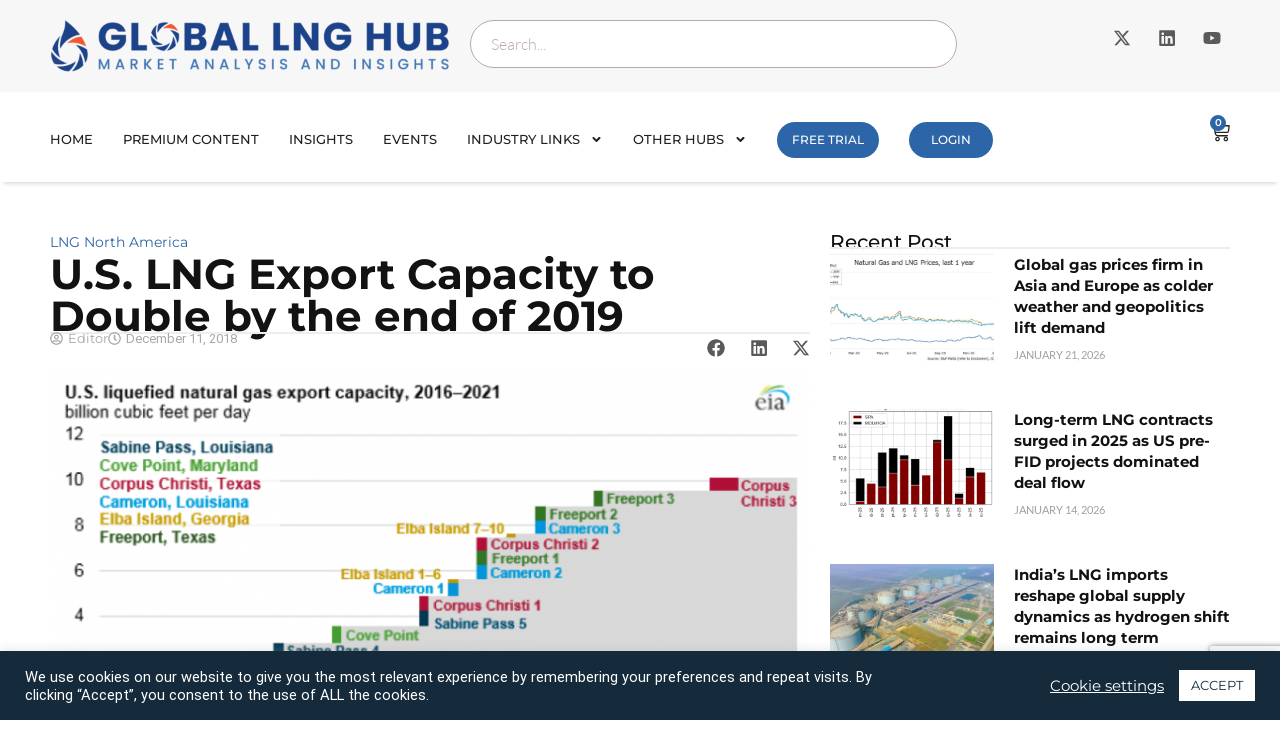

--- FILE ---
content_type: text/html; charset=UTF-8
request_url: https://globallnghub.com/report-presentation/u-s-lng-export-capacity-to-double-by-the-end-of-2019
body_size: 37225
content:
<!doctype html>
<html dir="ltr" lang="en-US" prefix="og: https://ogp.me/ns#">
<head>
	<meta charset="UTF-8">
	<meta name="viewport" content="width=device-width, initial-scale=1">
	<link rel="profile" href="https://gmpg.org/xfn/11">
	<title>U.S. LNG Export Capacity to Double by the end of 2019 | Global LNG Hub</title>

		<!-- All in One SEO Pro 4.9.3 - aioseo.com -->
	<meta name="robots" content="max-image-preview:large" />
	<link rel="canonical" href="https://globallnghub.com/report-presentation/u-s-lng-export-capacity-to-double-by-the-end-of-2019" />
	<meta name="generator" content="All in One SEO Pro (AIOSEO) 4.9.3" />
		<meta property="og:locale" content="en_US" />
		<meta property="og:site_name" content="Global LNG Hub | LNG market analysis" />
		<meta property="og:type" content="article" />
		<meta property="og:title" content="U.S. LNG Export Capacity to Double by the end of 2019 | Global LNG Hub" />
		<meta property="og:url" content="https://globallnghub.com/report-presentation/u-s-lng-export-capacity-to-double-by-the-end-of-2019" />
		<meta property="article:published_time" content="2018-12-11T18:44:18+00:00" />
		<meta property="article:modified_time" content="2020-11-08T18:45:47+00:00" />
		<meta name="twitter:card" content="summary" />
		<meta name="twitter:title" content="U.S. LNG Export Capacity to Double by the end of 2019 | Global LNG Hub" />
		<script type="application/ld+json" class="aioseo-schema">
			{"@context":"https:\/\/schema.org","@graph":[{"@type":"BreadcrumbList","@id":"https:\/\/globallnghub.com\/report-presentation\/u-s-lng-export-capacity-to-double-by-the-end-of-2019#breadcrumblist","itemListElement":[{"@type":"ListItem","@id":"https:\/\/globallnghub.com#listItem","position":1,"name":"Home","item":"https:\/\/globallnghub.com","nextItem":{"@type":"ListItem","@id":"https:\/\/globallnghub.com\/report-presentation#listItem","name":"Reports & Presentations"}},{"@type":"ListItem","@id":"https:\/\/globallnghub.com\/report-presentation#listItem","position":2,"name":"Reports & Presentations","item":"https:\/\/globallnghub.com\/report-presentation","nextItem":{"@type":"ListItem","@id":"https:\/\/globallnghub.com\/reports\/lng-north-america#listItem","name":"LNG North America"},"previousItem":{"@type":"ListItem","@id":"https:\/\/globallnghub.com#listItem","name":"Home"}},{"@type":"ListItem","@id":"https:\/\/globallnghub.com\/reports\/lng-north-america#listItem","position":3,"name":"LNG North America","item":"https:\/\/globallnghub.com\/reports\/lng-north-america","nextItem":{"@type":"ListItem","@id":"https:\/\/globallnghub.com\/report-presentation\/u-s-lng-export-capacity-to-double-by-the-end-of-2019#listItem","name":"U.S. LNG Export Capacity to Double by the end of 2019"},"previousItem":{"@type":"ListItem","@id":"https:\/\/globallnghub.com\/report-presentation#listItem","name":"Reports & Presentations"}},{"@type":"ListItem","@id":"https:\/\/globallnghub.com\/report-presentation\/u-s-lng-export-capacity-to-double-by-the-end-of-2019#listItem","position":4,"name":"U.S. LNG Export Capacity to Double by the end of 2019","previousItem":{"@type":"ListItem","@id":"https:\/\/globallnghub.com\/reports\/lng-north-america#listItem","name":"LNG North America"}}]},{"@type":"Organization","@id":"https:\/\/globallnghub.com\/#organization","name":"Global LNG Hub","description":"LNG market analysis","url":"https:\/\/globallnghub.com\/","logo":{"@type":"ImageObject","url":"https:\/\/globallnghub.com\/wp-content\/uploads\/2025\/01\/1-01.png","@id":"https:\/\/globallnghub.com\/report-presentation\/u-s-lng-export-capacity-to-double-by-the-end-of-2019\/#organizationLogo","width":1809,"height":234,"caption":"LNG-HUB-Logo"},"image":{"@id":"https:\/\/globallnghub.com\/report-presentation\/u-s-lng-export-capacity-to-double-by-the-end-of-2019\/#organizationLogo"}},{"@type":"WebPage","@id":"https:\/\/globallnghub.com\/report-presentation\/u-s-lng-export-capacity-to-double-by-the-end-of-2019#webpage","url":"https:\/\/globallnghub.com\/report-presentation\/u-s-lng-export-capacity-to-double-by-the-end-of-2019","name":"U.S. LNG Export Capacity to Double by the end of 2019 | Global LNG Hub","inLanguage":"en-US","isPartOf":{"@id":"https:\/\/globallnghub.com\/#website"},"breadcrumb":{"@id":"https:\/\/globallnghub.com\/report-presentation\/u-s-lng-export-capacity-to-double-by-the-end-of-2019#breadcrumblist"},"image":{"@type":"ImageObject","url":"https:\/\/globallnghub.com\/wp-content\/uploads\/2018\/12\/US-LNG-export-capacity.png","@id":"https:\/\/globallnghub.com\/report-presentation\/u-s-lng-export-capacity-to-double-by-the-end-of-2019\/#mainImage","width":817,"height":444},"primaryImageOfPage":{"@id":"https:\/\/globallnghub.com\/report-presentation\/u-s-lng-export-capacity-to-double-by-the-end-of-2019#mainImage"},"datePublished":"2018-12-11T19:44:18+01:00","dateModified":"2020-11-08T19:45:47+01:00"},{"@type":"WebSite","@id":"https:\/\/globallnghub.com\/#website","url":"https:\/\/globallnghub.com\/","name":"Global LNG Hub","description":"LNG market analysis","inLanguage":"en-US","publisher":{"@id":"https:\/\/globallnghub.com\/#organization"}}]}
		</script>
		<!-- All in One SEO Pro -->

<link rel='dns-prefetch' href='//www.googletagmanager.com' />
<link rel="alternate" type="application/rss+xml" title="Global LNG Hub &raquo; Feed" href="https://globallnghub.com/feed" />
<link rel="alternate" type="application/rss+xml" title="Global LNG Hub &raquo; Comments Feed" href="https://globallnghub.com/comments/feed" />
<link rel="alternate" type="application/rss+xml" title="Global LNG Hub &raquo; U.S. LNG Export Capacity to Double by the end of 2019 Comments Feed" href="https://globallnghub.com/report-presentation/u-s-lng-export-capacity-to-double-by-the-end-of-2019/feed" />
<link rel="alternate" title="oEmbed (JSON)" type="application/json+oembed" href="https://globallnghub.com/wp-json/oembed/1.0/embed?url=https%3A%2F%2Fgloballnghub.com%2Freport-presentation%2Fu-s-lng-export-capacity-to-double-by-the-end-of-2019" />
<link rel="alternate" title="oEmbed (XML)" type="text/xml+oembed" href="https://globallnghub.com/wp-json/oembed/1.0/embed?url=https%3A%2F%2Fgloballnghub.com%2Freport-presentation%2Fu-s-lng-export-capacity-to-double-by-the-end-of-2019&#038;format=xml" />
<style id='wp-img-auto-sizes-contain-inline-css'>
img:is([sizes=auto i],[sizes^="auto," i]){contain-intrinsic-size:3000px 1500px}
/*# sourceURL=wp-img-auto-sizes-contain-inline-css */
</style>
<style id='wp-emoji-styles-inline-css'>

	img.wp-smiley, img.emoji {
		display: inline !important;
		border: none !important;
		box-shadow: none !important;
		height: 1em !important;
		width: 1em !important;
		margin: 0 0.07em !important;
		vertical-align: -0.1em !important;
		background: none !important;
		padding: 0 !important;
	}
/*# sourceURL=wp-emoji-styles-inline-css */
</style>
<link rel='stylesheet' id='wp-block-library-css' href='https://globallnghub.com/wp-includes/css/dist/block-library/style.min.css?ver=6.9' media='all' />
<link rel='stylesheet' id='aioseo/css/src/vue/standalone/blocks/table-of-contents/global.scss-css' href='https://globallnghub.com/wp-content/plugins/all-in-one-seo-pack-pro/dist/Pro/assets/css/table-of-contents/global.e90f6d47.css?ver=4.9.3' media='all' />
<link rel='stylesheet' id='aioseo/css/src/vue/standalone/blocks/pro/recipe/global.scss-css' href='https://globallnghub.com/wp-content/plugins/all-in-one-seo-pack-pro/dist/Pro/assets/css/recipe/global.67a3275f.css?ver=4.9.3' media='all' />
<link rel='stylesheet' id='aioseo/css/src/vue/standalone/blocks/pro/product/global.scss-css' href='https://globallnghub.com/wp-content/plugins/all-in-one-seo-pack-pro/dist/Pro/assets/css/product/global.61066cfb.css?ver=4.9.3' media='all' />
<link rel='stylesheet' id='wc-memberships-blocks-css' href='https://globallnghub.com/wp-content/plugins/woocommerce-memberships/assets/css/blocks/wc-memberships-blocks.min.css?ver=1.27.5' media='all' />
<style id='global-styles-inline-css'>
:root{--wp--preset--aspect-ratio--square: 1;--wp--preset--aspect-ratio--4-3: 4/3;--wp--preset--aspect-ratio--3-4: 3/4;--wp--preset--aspect-ratio--3-2: 3/2;--wp--preset--aspect-ratio--2-3: 2/3;--wp--preset--aspect-ratio--16-9: 16/9;--wp--preset--aspect-ratio--9-16: 9/16;--wp--preset--color--black: #000000;--wp--preset--color--cyan-bluish-gray: #abb8c3;--wp--preset--color--white: #ffffff;--wp--preset--color--pale-pink: #f78da7;--wp--preset--color--vivid-red: #cf2e2e;--wp--preset--color--luminous-vivid-orange: #ff6900;--wp--preset--color--luminous-vivid-amber: #fcb900;--wp--preset--color--light-green-cyan: #7bdcb5;--wp--preset--color--vivid-green-cyan: #00d084;--wp--preset--color--pale-cyan-blue: #8ed1fc;--wp--preset--color--vivid-cyan-blue: #0693e3;--wp--preset--color--vivid-purple: #9b51e0;--wp--preset--gradient--vivid-cyan-blue-to-vivid-purple: linear-gradient(135deg,rgb(6,147,227) 0%,rgb(155,81,224) 100%);--wp--preset--gradient--light-green-cyan-to-vivid-green-cyan: linear-gradient(135deg,rgb(122,220,180) 0%,rgb(0,208,130) 100%);--wp--preset--gradient--luminous-vivid-amber-to-luminous-vivid-orange: linear-gradient(135deg,rgb(252,185,0) 0%,rgb(255,105,0) 100%);--wp--preset--gradient--luminous-vivid-orange-to-vivid-red: linear-gradient(135deg,rgb(255,105,0) 0%,rgb(207,46,46) 100%);--wp--preset--gradient--very-light-gray-to-cyan-bluish-gray: linear-gradient(135deg,rgb(238,238,238) 0%,rgb(169,184,195) 100%);--wp--preset--gradient--cool-to-warm-spectrum: linear-gradient(135deg,rgb(74,234,220) 0%,rgb(151,120,209) 20%,rgb(207,42,186) 40%,rgb(238,44,130) 60%,rgb(251,105,98) 80%,rgb(254,248,76) 100%);--wp--preset--gradient--blush-light-purple: linear-gradient(135deg,rgb(255,206,236) 0%,rgb(152,150,240) 100%);--wp--preset--gradient--blush-bordeaux: linear-gradient(135deg,rgb(254,205,165) 0%,rgb(254,45,45) 50%,rgb(107,0,62) 100%);--wp--preset--gradient--luminous-dusk: linear-gradient(135deg,rgb(255,203,112) 0%,rgb(199,81,192) 50%,rgb(65,88,208) 100%);--wp--preset--gradient--pale-ocean: linear-gradient(135deg,rgb(255,245,203) 0%,rgb(182,227,212) 50%,rgb(51,167,181) 100%);--wp--preset--gradient--electric-grass: linear-gradient(135deg,rgb(202,248,128) 0%,rgb(113,206,126) 100%);--wp--preset--gradient--midnight: linear-gradient(135deg,rgb(2,3,129) 0%,rgb(40,116,252) 100%);--wp--preset--font-size--small: 13px;--wp--preset--font-size--medium: 20px;--wp--preset--font-size--large: 36px;--wp--preset--font-size--x-large: 42px;--wp--preset--spacing--20: 0.44rem;--wp--preset--spacing--30: 0.67rem;--wp--preset--spacing--40: 1rem;--wp--preset--spacing--50: 1.5rem;--wp--preset--spacing--60: 2.25rem;--wp--preset--spacing--70: 3.38rem;--wp--preset--spacing--80: 5.06rem;--wp--preset--shadow--natural: 6px 6px 9px rgba(0, 0, 0, 0.2);--wp--preset--shadow--deep: 12px 12px 50px rgba(0, 0, 0, 0.4);--wp--preset--shadow--sharp: 6px 6px 0px rgba(0, 0, 0, 0.2);--wp--preset--shadow--outlined: 6px 6px 0px -3px rgb(255, 255, 255), 6px 6px rgb(0, 0, 0);--wp--preset--shadow--crisp: 6px 6px 0px rgb(0, 0, 0);}:root { --wp--style--global--content-size: 800px;--wp--style--global--wide-size: 1200px; }:where(body) { margin: 0; }.wp-site-blocks > .alignleft { float: left; margin-right: 2em; }.wp-site-blocks > .alignright { float: right; margin-left: 2em; }.wp-site-blocks > .aligncenter { justify-content: center; margin-left: auto; margin-right: auto; }:where(.wp-site-blocks) > * { margin-block-start: 24px; margin-block-end: 0; }:where(.wp-site-blocks) > :first-child { margin-block-start: 0; }:where(.wp-site-blocks) > :last-child { margin-block-end: 0; }:root { --wp--style--block-gap: 24px; }:root :where(.is-layout-flow) > :first-child{margin-block-start: 0;}:root :where(.is-layout-flow) > :last-child{margin-block-end: 0;}:root :where(.is-layout-flow) > *{margin-block-start: 24px;margin-block-end: 0;}:root :where(.is-layout-constrained) > :first-child{margin-block-start: 0;}:root :where(.is-layout-constrained) > :last-child{margin-block-end: 0;}:root :where(.is-layout-constrained) > *{margin-block-start: 24px;margin-block-end: 0;}:root :where(.is-layout-flex){gap: 24px;}:root :where(.is-layout-grid){gap: 24px;}.is-layout-flow > .alignleft{float: left;margin-inline-start: 0;margin-inline-end: 2em;}.is-layout-flow > .alignright{float: right;margin-inline-start: 2em;margin-inline-end: 0;}.is-layout-flow > .aligncenter{margin-left: auto !important;margin-right: auto !important;}.is-layout-constrained > .alignleft{float: left;margin-inline-start: 0;margin-inline-end: 2em;}.is-layout-constrained > .alignright{float: right;margin-inline-start: 2em;margin-inline-end: 0;}.is-layout-constrained > .aligncenter{margin-left: auto !important;margin-right: auto !important;}.is-layout-constrained > :where(:not(.alignleft):not(.alignright):not(.alignfull)){max-width: var(--wp--style--global--content-size);margin-left: auto !important;margin-right: auto !important;}.is-layout-constrained > .alignwide{max-width: var(--wp--style--global--wide-size);}body .is-layout-flex{display: flex;}.is-layout-flex{flex-wrap: wrap;align-items: center;}.is-layout-flex > :is(*, div){margin: 0;}body .is-layout-grid{display: grid;}.is-layout-grid > :is(*, div){margin: 0;}body{padding-top: 0px;padding-right: 0px;padding-bottom: 0px;padding-left: 0px;}a:where(:not(.wp-element-button)){text-decoration: underline;}:root :where(.wp-element-button, .wp-block-button__link){background-color: #32373c;border-width: 0;color: #fff;font-family: inherit;font-size: inherit;font-style: inherit;font-weight: inherit;letter-spacing: inherit;line-height: inherit;padding-top: calc(0.667em + 2px);padding-right: calc(1.333em + 2px);padding-bottom: calc(0.667em + 2px);padding-left: calc(1.333em + 2px);text-decoration: none;text-transform: inherit;}.has-black-color{color: var(--wp--preset--color--black) !important;}.has-cyan-bluish-gray-color{color: var(--wp--preset--color--cyan-bluish-gray) !important;}.has-white-color{color: var(--wp--preset--color--white) !important;}.has-pale-pink-color{color: var(--wp--preset--color--pale-pink) !important;}.has-vivid-red-color{color: var(--wp--preset--color--vivid-red) !important;}.has-luminous-vivid-orange-color{color: var(--wp--preset--color--luminous-vivid-orange) !important;}.has-luminous-vivid-amber-color{color: var(--wp--preset--color--luminous-vivid-amber) !important;}.has-light-green-cyan-color{color: var(--wp--preset--color--light-green-cyan) !important;}.has-vivid-green-cyan-color{color: var(--wp--preset--color--vivid-green-cyan) !important;}.has-pale-cyan-blue-color{color: var(--wp--preset--color--pale-cyan-blue) !important;}.has-vivid-cyan-blue-color{color: var(--wp--preset--color--vivid-cyan-blue) !important;}.has-vivid-purple-color{color: var(--wp--preset--color--vivid-purple) !important;}.has-black-background-color{background-color: var(--wp--preset--color--black) !important;}.has-cyan-bluish-gray-background-color{background-color: var(--wp--preset--color--cyan-bluish-gray) !important;}.has-white-background-color{background-color: var(--wp--preset--color--white) !important;}.has-pale-pink-background-color{background-color: var(--wp--preset--color--pale-pink) !important;}.has-vivid-red-background-color{background-color: var(--wp--preset--color--vivid-red) !important;}.has-luminous-vivid-orange-background-color{background-color: var(--wp--preset--color--luminous-vivid-orange) !important;}.has-luminous-vivid-amber-background-color{background-color: var(--wp--preset--color--luminous-vivid-amber) !important;}.has-light-green-cyan-background-color{background-color: var(--wp--preset--color--light-green-cyan) !important;}.has-vivid-green-cyan-background-color{background-color: var(--wp--preset--color--vivid-green-cyan) !important;}.has-pale-cyan-blue-background-color{background-color: var(--wp--preset--color--pale-cyan-blue) !important;}.has-vivid-cyan-blue-background-color{background-color: var(--wp--preset--color--vivid-cyan-blue) !important;}.has-vivid-purple-background-color{background-color: var(--wp--preset--color--vivid-purple) !important;}.has-black-border-color{border-color: var(--wp--preset--color--black) !important;}.has-cyan-bluish-gray-border-color{border-color: var(--wp--preset--color--cyan-bluish-gray) !important;}.has-white-border-color{border-color: var(--wp--preset--color--white) !important;}.has-pale-pink-border-color{border-color: var(--wp--preset--color--pale-pink) !important;}.has-vivid-red-border-color{border-color: var(--wp--preset--color--vivid-red) !important;}.has-luminous-vivid-orange-border-color{border-color: var(--wp--preset--color--luminous-vivid-orange) !important;}.has-luminous-vivid-amber-border-color{border-color: var(--wp--preset--color--luminous-vivid-amber) !important;}.has-light-green-cyan-border-color{border-color: var(--wp--preset--color--light-green-cyan) !important;}.has-vivid-green-cyan-border-color{border-color: var(--wp--preset--color--vivid-green-cyan) !important;}.has-pale-cyan-blue-border-color{border-color: var(--wp--preset--color--pale-cyan-blue) !important;}.has-vivid-cyan-blue-border-color{border-color: var(--wp--preset--color--vivid-cyan-blue) !important;}.has-vivid-purple-border-color{border-color: var(--wp--preset--color--vivid-purple) !important;}.has-vivid-cyan-blue-to-vivid-purple-gradient-background{background: var(--wp--preset--gradient--vivid-cyan-blue-to-vivid-purple) !important;}.has-light-green-cyan-to-vivid-green-cyan-gradient-background{background: var(--wp--preset--gradient--light-green-cyan-to-vivid-green-cyan) !important;}.has-luminous-vivid-amber-to-luminous-vivid-orange-gradient-background{background: var(--wp--preset--gradient--luminous-vivid-amber-to-luminous-vivid-orange) !important;}.has-luminous-vivid-orange-to-vivid-red-gradient-background{background: var(--wp--preset--gradient--luminous-vivid-orange-to-vivid-red) !important;}.has-very-light-gray-to-cyan-bluish-gray-gradient-background{background: var(--wp--preset--gradient--very-light-gray-to-cyan-bluish-gray) !important;}.has-cool-to-warm-spectrum-gradient-background{background: var(--wp--preset--gradient--cool-to-warm-spectrum) !important;}.has-blush-light-purple-gradient-background{background: var(--wp--preset--gradient--blush-light-purple) !important;}.has-blush-bordeaux-gradient-background{background: var(--wp--preset--gradient--blush-bordeaux) !important;}.has-luminous-dusk-gradient-background{background: var(--wp--preset--gradient--luminous-dusk) !important;}.has-pale-ocean-gradient-background{background: var(--wp--preset--gradient--pale-ocean) !important;}.has-electric-grass-gradient-background{background: var(--wp--preset--gradient--electric-grass) !important;}.has-midnight-gradient-background{background: var(--wp--preset--gradient--midnight) !important;}.has-small-font-size{font-size: var(--wp--preset--font-size--small) !important;}.has-medium-font-size{font-size: var(--wp--preset--font-size--medium) !important;}.has-large-font-size{font-size: var(--wp--preset--font-size--large) !important;}.has-x-large-font-size{font-size: var(--wp--preset--font-size--x-large) !important;}
:root :where(.wp-block-pullquote){font-size: 1.5em;line-height: 1.6;}
/*# sourceURL=global-styles-inline-css */
</style>
<link rel='stylesheet' id='cookie-law-info-css' href='https://globallnghub.com/wp-content/plugins/cookie-law-info/legacy/public/css/cookie-law-info-public.css?ver=3.3.9.1' media='all' />
<link rel='stylesheet' id='cookie-law-info-gdpr-css' href='https://globallnghub.com/wp-content/plugins/cookie-law-info/legacy/public/css/cookie-law-info-gdpr.css?ver=3.3.9.1' media='all' />
<link rel='stylesheet' id='woocommerce-layout-css' href='https://globallnghub.com/wp-content/plugins/woocommerce/assets/css/woocommerce-layout.css?ver=10.4.3' media='all' />
<link rel='stylesheet' id='woocommerce-smallscreen-css' href='https://globallnghub.com/wp-content/plugins/woocommerce/assets/css/woocommerce-smallscreen.css?ver=10.4.3' media='only screen and (max-width: 768px)' />
<link rel='stylesheet' id='woocommerce-general-css' href='https://globallnghub.com/wp-content/plugins/woocommerce/assets/css/woocommerce.css?ver=10.4.3' media='all' />
<style id='woocommerce-inline-inline-css'>
.woocommerce form .form-row .required { visibility: visible; }
/*# sourceURL=woocommerce-inline-inline-css */
</style>
<link rel='stylesheet' id='bsearch-style-css' href='https://globallnghub.com/wp-content/plugins/better-search/includes/css/bsearch-styles.min.css?ver=4.2.2' media='all' />
<link rel='stylesheet' id='wc-memberships-frontend-css' href='https://globallnghub.com/wp-content/plugins/woocommerce-memberships/assets/css/frontend/wc-memberships-frontend.min.css?ver=1.27.5' media='all' />
<link rel='stylesheet' id='hello-elementor-css' href='https://globallnghub.com/wp-content/themes/hello-elementor/assets/css/reset.css?ver=3.4.5' media='all' />
<link rel='stylesheet' id='hello-elementor-theme-style-css' href='https://globallnghub.com/wp-content/themes/hello-elementor/assets/css/theme.css?ver=3.4.5' media='all' />
<link rel='stylesheet' id='hello-elementor-header-footer-css' href='https://globallnghub.com/wp-content/themes/hello-elementor/assets/css/header-footer.css?ver=3.4.5' media='all' />
<link rel='stylesheet' id='elementor-frontend-css' href='https://globallnghub.com/wp-content/plugins/elementor/assets/css/frontend.min.css?ver=3.34.2' media='all' />
<link rel='stylesheet' id='widget-image-css' href='https://globallnghub.com/wp-content/plugins/elementor/assets/css/widget-image.min.css?ver=3.34.2' media='all' />
<link rel='stylesheet' id='widget-search-css' href='https://globallnghub.com/wp-content/plugins/elementor-pro/assets/css/widget-search.min.css?ver=3.34.1' media='all' />
<link rel='stylesheet' id='widget-social-icons-css' href='https://globallnghub.com/wp-content/plugins/elementor/assets/css/widget-social-icons.min.css?ver=3.34.2' media='all' />
<link rel='stylesheet' id='e-apple-webkit-css' href='https://globallnghub.com/wp-content/plugins/elementor/assets/css/conditionals/apple-webkit.min.css?ver=3.34.2' media='all' />
<link rel='stylesheet' id='widget-nav-menu-css' href='https://globallnghub.com/wp-content/plugins/elementor-pro/assets/css/widget-nav-menu.min.css?ver=3.34.1' media='all' />
<link rel='stylesheet' id='widget-woocommerce-menu-cart-css' href='https://globallnghub.com/wp-content/plugins/elementor-pro/assets/css/widget-woocommerce-menu-cart.min.css?ver=3.34.1' media='all' />
<link rel='stylesheet' id='e-sticky-css' href='https://globallnghub.com/wp-content/plugins/elementor-pro/assets/css/modules/sticky.min.css?ver=3.34.1' media='all' />
<link rel='stylesheet' id='widget-off-canvas-css' href='https://globallnghub.com/wp-content/plugins/elementor-pro/assets/css/widget-off-canvas.min.css?ver=3.34.1' media='all' />
<link rel='stylesheet' id='widget-heading-css' href='https://globallnghub.com/wp-content/plugins/elementor/assets/css/widget-heading.min.css?ver=3.34.2' media='all' />
<link rel='stylesheet' id='widget-icon-list-css' href='https://globallnghub.com/wp-content/plugins/elementor/assets/css/widget-icon-list.min.css?ver=3.34.2' media='all' />
<link rel='stylesheet' id='widget-posts-css' href='https://globallnghub.com/wp-content/plugins/elementor-pro/assets/css/widget-posts.min.css?ver=3.34.1' media='all' />
<link rel='stylesheet' id='widget-post-info-css' href='https://globallnghub.com/wp-content/plugins/elementor-pro/assets/css/widget-post-info.min.css?ver=3.34.1' media='all' />
<link rel='stylesheet' id='widget-divider-css' href='https://globallnghub.com/wp-content/plugins/elementor/assets/css/widget-divider.min.css?ver=3.34.2' media='all' />
<link rel='stylesheet' id='widget-share-buttons-css' href='https://globallnghub.com/wp-content/plugins/elementor-pro/assets/css/widget-share-buttons.min.css?ver=3.34.1' media='all' />
<link rel='stylesheet' id='elementor-post-9309-css' href='https://globallnghub.com/wp-content/uploads/elementor/css/post-9309.css?ver=1768995097' media='all' />
<link rel='stylesheet' id='elementor-post-18017-css' href='https://globallnghub.com/wp-content/uploads/elementor/css/post-18017.css?ver=1769010468' media='all' />
<link rel='stylesheet' id='elementor-post-18023-css' href='https://globallnghub.com/wp-content/uploads/elementor/css/post-18023.css?ver=1768995098' media='all' />
<link rel='stylesheet' id='elementor-post-18034-css' href='https://globallnghub.com/wp-content/uploads/elementor/css/post-18034.css?ver=1768995098' media='all' />
<link rel='stylesheet' id='elementor-gf-local-roboto-css' href='https://globallnghub.com/wp-content/uploads/elementor/google-fonts/css/roboto.css?ver=1750228068' media='all' />
<link rel='stylesheet' id='elementor-gf-local-robotoslab-css' href='https://globallnghub.com/wp-content/uploads/elementor/google-fonts/css/robotoslab.css?ver=1750228077' media='all' />
<link rel='stylesheet' id='elementor-gf-local-lato-css' href='https://globallnghub.com/wp-content/uploads/elementor/google-fonts/css/lato.css?ver=1750228104' media='all' />
<link rel='stylesheet' id='elementor-gf-local-montserrat-css' href='https://globallnghub.com/wp-content/uploads/elementor/google-fonts/css/montserrat.css?ver=1750228252' media='all' />
<script src="https://globallnghub.com/wp-includes/js/jquery/jquery.min.js?ver=3.7.1" id="jquery-core-js"></script>
<script src="https://globallnghub.com/wp-includes/js/jquery/jquery-migrate.min.js?ver=3.4.1" id="jquery-migrate-js"></script>
<script id="cookie-law-info-js-extra">
var Cli_Data = {"nn_cookie_ids":[],"cookielist":[],"non_necessary_cookies":[],"ccpaEnabled":"","ccpaRegionBased":"","ccpaBarEnabled":"","strictlyEnabled":["necessary","obligatoire"],"ccpaType":"gdpr","js_blocking":"1","custom_integration":"","triggerDomRefresh":"","secure_cookies":""};
var cli_cookiebar_settings = {"animate_speed_hide":"500","animate_speed_show":"500","background":"#152b3c","border":"#b1a6a6c2","border_on":"","button_1_button_colour":"#ffffff","button_1_button_hover":"#cccccc","button_1_link_colour":"#152b3c","button_1_as_button":"1","button_1_new_win":"","button_2_button_colour":"#333","button_2_button_hover":"#292929","button_2_link_colour":"#ffffff","button_2_as_button":"","button_2_hidebar":"","button_3_button_colour":"#3566bb","button_3_button_hover":"#2a5296","button_3_link_colour":"#fff","button_3_as_button":"1","button_3_new_win":"","button_4_button_colour":"#000","button_4_button_hover":"#000000","button_4_link_colour":"#ffffff","button_4_as_button":"","button_7_button_colour":"#61a229","button_7_button_hover":"#4e8221","button_7_link_colour":"#fff","button_7_as_button":"1","button_7_new_win":"","font_family":"inherit","header_fix":"","notify_animate_hide":"1","notify_animate_show":"","notify_div_id":"#cookie-law-info-bar","notify_position_horizontal":"right","notify_position_vertical":"bottom","scroll_close":"","scroll_close_reload":"","accept_close_reload":"","reject_close_reload":"","showagain_tab":"","showagain_background":"#fff","showagain_border":"#000","showagain_div_id":"#cookie-law-info-again","showagain_x_position":"100px","text":"#ffffff","show_once_yn":"","show_once":"10000","logging_on":"","as_popup":"","popup_overlay":"1","bar_heading_text":"","cookie_bar_as":"banner","popup_showagain_position":"bottom-right","widget_position":"left"};
var log_object = {"ajax_url":"https://globallnghub.com/wp-admin/admin-ajax.php"};
//# sourceURL=cookie-law-info-js-extra
</script>
<script src="https://globallnghub.com/wp-content/plugins/cookie-law-info/legacy/public/js/cookie-law-info-public.js?ver=3.3.9.1" id="cookie-law-info-js"></script>
<script src="https://globallnghub.com/wp-content/plugins/woocommerce/assets/js/jquery-blockui/jquery.blockUI.min.js?ver=2.7.0-wc.10.4.3" id="wc-jquery-blockui-js" data-wp-strategy="defer"></script>
<script id="wc-add-to-cart-js-extra">
var wc_add_to_cart_params = {"ajax_url":"/wp-admin/admin-ajax.php","wc_ajax_url":"/?wc-ajax=%%endpoint%%","i18n_view_cart":"View cart","cart_url":"https://globallnghub.com/cart","is_cart":"","cart_redirect_after_add":"no"};
//# sourceURL=wc-add-to-cart-js-extra
</script>
<script src="https://globallnghub.com/wp-content/plugins/woocommerce/assets/js/frontend/add-to-cart.min.js?ver=10.4.3" id="wc-add-to-cart-js" defer data-wp-strategy="defer"></script>
<script src="https://globallnghub.com/wp-content/plugins/woocommerce/assets/js/js-cookie/js.cookie.min.js?ver=2.1.4-wc.10.4.3" id="wc-js-cookie-js" data-wp-strategy="defer"></script>
<script id="wc-cart-fragments-js-extra">
var wc_cart_fragments_params = {"ajax_url":"/wp-admin/admin-ajax.php","wc_ajax_url":"/?wc-ajax=%%endpoint%%","cart_hash_key":"wc_cart_hash_109eb5c064a954cdc41804a99b960e1f","fragment_name":"wc_fragments_109eb5c064a954cdc41804a99b960e1f","request_timeout":"5000"};
//# sourceURL=wc-cart-fragments-js-extra
</script>
<script src="https://globallnghub.com/wp-content/plugins/woocommerce/assets/js/frontend/cart-fragments.min.js?ver=10.4.3" id="wc-cart-fragments-js" defer data-wp-strategy="defer"></script>

<!-- Google tag (gtag.js) snippet added by Site Kit -->
<!-- Google Analytics snippet added by Site Kit -->
<script src="https://www.googletagmanager.com/gtag/js?id=GT-MQDWLVCX" id="google_gtagjs-js" async></script>
<script id="google_gtagjs-js-after">
window.dataLayer = window.dataLayer || [];function gtag(){dataLayer.push(arguments);}
gtag("set","linker",{"domains":["globallnghub.com"]});
gtag("js", new Date());
gtag("set", "developer_id.dZTNiMT", true);
gtag("config", "GT-MQDWLVCX");
 window._googlesitekit = window._googlesitekit || {}; window._googlesitekit.throttledEvents = []; window._googlesitekit.gtagEvent = (name, data) => { var key = JSON.stringify( { name, data } ); if ( !! window._googlesitekit.throttledEvents[ key ] ) { return; } window._googlesitekit.throttledEvents[ key ] = true; setTimeout( () => { delete window._googlesitekit.throttledEvents[ key ]; }, 5 ); gtag( "event", name, { ...data, event_source: "site-kit" } ); }; 
//# sourceURL=google_gtagjs-js-after
</script>
<link rel="https://api.w.org/" href="https://globallnghub.com/wp-json/" /><link rel="EditURI" type="application/rsd+xml" title="RSD" href="https://globallnghub.com/xmlrpc.php?rsd" />
<link rel='shortlink' href='https://globallnghub.com/?p=4479' />
<meta name="generator" content="Site Kit by Google 1.170.0" /><script>  var el_i13_login_captcha=null; var el_i13_register_captcha=null; </script>	<noscript><style>.woocommerce-product-gallery{ opacity: 1 !important; }</style></noscript>
	<script type="text/javascript" src="https://cdn.brevo.com/js/sdk-loader.js" async></script><script type="text/javascript">
            window.Brevo = window.Brevo || [];
            window.Brevo.push(["init", {
                client_key: "cu4kq9md30zvckcsdy8mi",
                email_id: "",
                push: {
                    customDomain: "https://globallnghub.com\/wp-content\/plugins\/woocommerce-sendinblue-newsletter-subscription\/"
                }
            }]);
        </script><noscript><style>.lazyload[data-src]{display:none !important;}</style></noscript><style>.lazyload{background-image:none !important;}.lazyload:before{background-image:none !important;}</style><link rel="icon" href="https://globallnghub.com/wp-content/uploads/2025/01/4-1-75x75.png" sizes="32x32" />
<link rel="icon" href="https://globallnghub.com/wp-content/uploads/2025/01/4-1.png" sizes="192x192" />
<link rel="apple-touch-icon" href="https://globallnghub.com/wp-content/uploads/2025/01/4-1.png" />
<meta name="msapplication-TileImage" content="https://globallnghub.com/wp-content/uploads/2025/01/4-1.png" />
		<style id="wp-custom-css">
			h1, h2, h3, h4, h5, h6, a
{
	font-family: "Montserrat", Sans-serif !important;
}

p
{
	font-family: "Lato", Sans-serif !important;
}

.single-report-presentation .wc-memberships-content-restricted-message
{
background: #2d65a9 !important;
    color: white !important;
	font-weight: bold;
    text-align: center !important;
    margin-top: 0px !important; 
    font-weight: normal;
	padding: 20px !important;
}
.single-report-presentation .wc-memberships-content-restricted-message a
{
    background: white;
    padding-left: 25px;
    padding-right: 25px;
    padding-top: 3px;
    padding-bottom: 3px;
    margin-left: 5px;
    color: #2d65a9 ;
    margin-right: 5px;
    line-height: 55px !important;
	
    font-size: 15px !important;
    border-radius: 10px;
}

.single-report-presentation  #login-client
{
	line-height: 10px !important;
}

.single-report-presentation .top-text:after {  content: ' '; display: block; }

 .report-presentation .elementor-post__excerpt p
{
	background: #121FCF;
    background: linear-gradient(to bottom, #333 0%, #fff 100%);
-webkit-background-clip: text;
-webkit-text-fill-color: transparent; 
} 

.member-logged-in .report-presentation .elementor-post__excerpt p
{
	    background: unset;
    -webkit-background-clip: unset;
    -webkit-text-fill-color: unset;
}

.report-presentation .wc-memberships-content-restricted-message
{
	background: #2d65a9 !important;
    color: white !important;
	font-weight: bold;
    text-align: center !important;
    margin-top: 0px !important; 
    font-weight: normal;
	padding: 20px !important;
}
.report-presentation .wc-memberships-content-restricted-message a {
    background: white;
    padding-left: 25px;
    padding-right: 25px;
    padding-top: 3px;
    padding-bottom: 3px;
    margin-left: 5px;
    color: #2d65a9 ;
    margin-right: 5px;
    font-size: 15px !important;
    border-radius: 10px;
}

a#login-client {
    font-size: 12px !important;
    background: none !important;
    text-decoration: underline;
	color : white;
}


.bscribe-btnn a
{
background-color: #2d65a9!important;
border-radius: 40px!important;
padding: 0 15px!important;
height: 36px!important;
line-height: 36px!important;
font-size: 12px!important;
font-weight: 500!important;
color: #fff!important;
margin-top: 10px!important;
}

.user-dash1{
display:none!important;
}
.loginreg{
display:inline-block!important;
}
.logged-in .user-dash1{
display:inline-block!important;
}
.logged-in .loginreg{
display:none!important;
} 
.user-dash1>a
{
background-color: #2d65a9!important;
border-radius: 40px!important;
padding: 0 15px!important;
height: 36px!important;
line-height: 36px!important;
font-size: 12px!important;
font-weight: 500!important;
color: #fff!important;
margin-top: 10px!important;
}
.loginreg>a
{
background-color: #2d65a9!important;
border-radius: 40px!important;
padding: 0 22px!important;
height: 36px!important;
line-height: 36px!important;
font-size: 12px!important;
font-weight: 500!important;
color: #fff!important;
margin-top: 10px!important;
}

.bscribe-btnn
{
	width: fit-content !important;
}

.single-industry-link form [type=submit]
 {
    background-color: #2D65A9;
    color: #fff;
    text-decoration: none;
}


.single-industry-link form [type=submit]:hover
 {
    background-color: #2D65A9;
    color: #fff;
    text-decoration: none;
}

.woocommerce-message .button.wc-forward {
    display: none !important;
}

.woocommerce-error .button.wc-forward {
    display: none !important;
}

/* Remove WooCommerce info icon for restricted messages */
.woocommerce-info.wc-memberships-restriction-message::before {
    content: none !important;
}

.archive .woocommerce
{
	display: none;
}

li, ol, ul {
    
    margin-block-end: revert;
}

.access-restricted .woocommerce-info
 {
    border-top-color: unset !important;
}		</style>
		</head>
<body class="wp-singular report-presentation-template-default single single-report-presentation postid-4479 wp-embed-responsive wp-theme-hello-elementor wp-child-theme-hello-elementor-child theme-hello-elementor woocommerce-no-js membership-content access-restricted hello-elementor-default elementor-default elementor-kit-9309 elementor-page-18034">


<a class="skip-link screen-reader-text" href="#content">Skip to content</a>

		<header data-elementor-type="header" data-elementor-id="18017" class="elementor elementor-18017 elementor-location-header" data-elementor-post-type="elementor_library">
			<div class="elementor-element elementor-element-96add69 elementor-hidden-tablet elementor-hidden-mobile e-flex e-con-boxed e-con e-parent" data-id="96add69" data-element_type="container" data-settings="{&quot;background_background&quot;:&quot;classic&quot;}">
					<div class="e-con-inner">
		<div class="elementor-element elementor-element-21b0f69 e-con-full e-flex e-con e-child" data-id="21b0f69" data-element_type="container">
				<div class="elementor-element elementor-element-9024ec4 elementor-widget elementor-widget-image" data-id="9024ec4" data-element_type="widget" data-widget_type="image.default">
				<div class="elementor-widget-container">
																<a href="https://globallnghub.com/">
							<img width="1809" height="234" src="[data-uri]" class="attachment-full size-full wp-image-16771 lazyload" alt="LNG-HUB-Logo"   data-src="https://globallnghub.com/wp-content/uploads/2025/01/1-01.png" decoding="async" data-srcset="https://globallnghub.com/wp-content/uploads/2025/01/1-01.png 1809w, https://globallnghub.com/wp-content/uploads/2025/01/1-01-300x39.png 300w, https://globallnghub.com/wp-content/uploads/2025/01/1-01-1024x132.png 1024w, https://globallnghub.com/wp-content/uploads/2025/01/1-01-768x99.png 768w, https://globallnghub.com/wp-content/uploads/2025/01/1-01-1536x199.png 1536w, https://globallnghub.com/wp-content/uploads/2025/01/1-01-600x78.png 600w, https://globallnghub.com/wp-content/uploads/2025/01/1-01-750x97.png 750w, https://globallnghub.com/wp-content/uploads/2025/01/1-01-1140x147.png 1140w" data-sizes="auto" data-eio-rwidth="1809" data-eio-rheight="234" /><noscript><img width="1809" height="234" src="https://globallnghub.com/wp-content/uploads/2025/01/1-01.png" class="attachment-full size-full wp-image-16771" alt="LNG-HUB-Logo" srcset="https://globallnghub.com/wp-content/uploads/2025/01/1-01.png 1809w, https://globallnghub.com/wp-content/uploads/2025/01/1-01-300x39.png 300w, https://globallnghub.com/wp-content/uploads/2025/01/1-01-1024x132.png 1024w, https://globallnghub.com/wp-content/uploads/2025/01/1-01-768x99.png 768w, https://globallnghub.com/wp-content/uploads/2025/01/1-01-1536x199.png 1536w, https://globallnghub.com/wp-content/uploads/2025/01/1-01-600x78.png 600w, https://globallnghub.com/wp-content/uploads/2025/01/1-01-750x97.png 750w, https://globallnghub.com/wp-content/uploads/2025/01/1-01-1140x147.png 1140w" sizes="(max-width: 1809px) 100vw, 1809px" data-eio="l" /></noscript>								</a>
															</div>
				</div>
				</div>
		<div class="elementor-element elementor-element-6bc1bfb e-con-full e-flex e-con e-child" data-id="6bc1bfb" data-element_type="container">
				<div class="elementor-element elementor-element-7f66770 elementor-widget elementor-widget-search" data-id="7f66770" data-element_type="widget" data-settings="{&quot;submit_trigger&quot;:&quot;both&quot;,&quot;live_results&quot;:&quot;yes&quot;,&quot;template_id&quot;:&quot;18045&quot;,&quot;minimum_search_characters&quot;:3,&quot;pagination_type_options&quot;:&quot;none&quot;,&quot;results_is_dropdown_width&quot;:&quot;search_field&quot;}" data-widget_type="search.default">
				<div class="elementor-widget-container">
							<search class="e-search hidden" role="search">
			<form class="e-search-form" action="https://globallnghub.com" method="get">

				
				<label class="e-search-label" for="search-7f66770">
					<span class="elementor-screen-only">
						Search					</span>
									</label>

				<div class="e-search-input-wrapper">
					<input id="search-7f66770" placeholder="Search..." class="e-search-input" type="search" name="s" value="" autocomplete="off" role="combobox" aria-autocomplete="list" aria-expanded="false" aria-controls="results-7f66770" aria-haspopup="listbox">
															<output id="results-7f66770" class="e-search-results-container hide-loader" aria-live="polite" aria-atomic="true" aria-label="Results for search" tabindex="0">
						<div class="e-search-results"></div>
									<div class="e-search-loader">
				<svg xmlns="http://www.w3.org/2000/svg" viewBox="0 0 28 28">
					<path fill-rule="evenodd" d="M14 .188c.587 0 1.063.475 1.063 1.062V5.5a1.063 1.063 0 0 1-2.126 0V1.25c0-.587.476-1.063 1.063-1.063ZM4.182 4.181a1.063 1.063 0 0 1 1.503 0L8.73 7.228A1.062 1.062 0 1 1 7.228 8.73L4.182 5.685a1.063 1.063 0 0 1 0-1.503Zm19.636 0a1.063 1.063 0 0 1 0 1.503L20.772 8.73a1.062 1.062 0 1 1-1.502-1.502l3.045-3.046a1.063 1.063 0 0 1 1.503 0ZM.188 14c0-.587.475-1.063 1.062-1.063H5.5a1.063 1.063 0 0 1 0 2.126H1.25A1.063 1.063 0 0 1 .187 14Zm21.25 0c0-.587.475-1.063 1.062-1.063h4.25a1.063 1.063 0 0 1 0 2.126H22.5A1.063 1.063 0 0 1 21.437 14ZM8.73 19.27a1.062 1.062 0 0 1 0 1.502l-3.045 3.046a1.063 1.063 0 0 1-1.503-1.503l3.046-3.046a1.063 1.063 0 0 1 1.502 0Zm10.54 0a1.063 1.063 0 0 1 1.502 0l3.046 3.045a1.063 1.063 0 0 1-1.503 1.503l-3.046-3.046a1.063 1.063 0 0 1 0-1.502ZM14 21.438c.587 0 1.063.475 1.063 1.062v4.25a1.063 1.063 0 0 1-2.126 0V22.5c0-.587.476-1.063 1.063-1.063Z"/>
				</svg>
			</div>
								</output>
									</div>
				
				
				<button class="e-search-submit  " type="submit" aria-label="Search">
					<svg aria-hidden="true" class="e-font-icon-svg e-fas-search" viewBox="0 0 512 512" xmlns="http://www.w3.org/2000/svg"><path d="M505 442.7L405.3 343c-4.5-4.5-10.6-7-17-7H372c27.6-35.3 44-79.7 44-128C416 93.1 322.9 0 208 0S0 93.1 0 208s93.1 208 208 208c48.3 0 92.7-16.4 128-44v16.3c0 6.4 2.5 12.5 7 17l99.7 99.7c9.4 9.4 24.6 9.4 33.9 0l28.3-28.3c9.4-9.4 9.4-24.6.1-34zM208 336c-70.7 0-128-57.2-128-128 0-70.7 57.2-128 128-128 70.7 0 128 57.2 128 128 0 70.7-57.2 128-128 128z"></path></svg>
									</button>
				<input type="hidden" name="e_search_props" value="7f66770-18017">
			</form>
		</search>
						</div>
				</div>
				</div>
		<div class="elementor-element elementor-element-62e5d4e e-con-full e-flex e-con e-child" data-id="62e5d4e" data-element_type="container">
				<div class="elementor-element elementor-element-d3c7979 e-grid-align-right e-grid-align-mobile-left elementor-shape-rounded elementor-grid-0 elementor-widget elementor-widget-social-icons" data-id="d3c7979" data-element_type="widget" data-widget_type="social-icons.default">
				<div class="elementor-widget-container">
							<div class="elementor-social-icons-wrapper elementor-grid" role="list">
							<span class="elementor-grid-item" role="listitem">
					<a class="elementor-icon elementor-social-icon elementor-social-icon-x-twitter elementor-repeater-item-928cdf3" href="https://x.com/global_lng" target="_blank">
						<span class="elementor-screen-only">X-twitter</span>
						<svg aria-hidden="true" class="e-font-icon-svg e-fab-x-twitter" viewBox="0 0 512 512" xmlns="http://www.w3.org/2000/svg"><path d="M389.2 48h70.6L305.6 224.2 487 464H345L233.7 318.6 106.5 464H35.8L200.7 275.5 26.8 48H172.4L272.9 180.9 389.2 48zM364.4 421.8h39.1L151.1 88h-42L364.4 421.8z"></path></svg>					</a>
				</span>
							<span class="elementor-grid-item" role="listitem">
					<a class="elementor-icon elementor-social-icon elementor-social-icon-linkedin elementor-repeater-item-faf4933" href="https://www.linkedin.com/in/michael-aaron-a2876214/" target="_blank">
						<span class="elementor-screen-only">Linkedin</span>
						<svg aria-hidden="true" class="e-font-icon-svg e-fab-linkedin" viewBox="0 0 448 512" xmlns="http://www.w3.org/2000/svg"><path d="M416 32H31.9C14.3 32 0 46.5 0 64.3v383.4C0 465.5 14.3 480 31.9 480H416c17.6 0 32-14.5 32-32.3V64.3c0-17.8-14.4-32.3-32-32.3zM135.4 416H69V202.2h66.5V416zm-33.2-243c-21.3 0-38.5-17.3-38.5-38.5S80.9 96 102.2 96c21.2 0 38.5 17.3 38.5 38.5 0 21.3-17.2 38.5-38.5 38.5zm282.1 243h-66.4V312c0-24.8-.5-56.7-34.5-56.7-34.6 0-39.9 27-39.9 54.9V416h-66.4V202.2h63.7v29.2h.9c8.9-16.8 30.6-34.5 62.9-34.5 67.2 0 79.7 44.3 79.7 101.9V416z"></path></svg>					</a>
				</span>
							<span class="elementor-grid-item" role="listitem">
					<a class="elementor-icon elementor-social-icon elementor-social-icon-youtube elementor-repeater-item-90d513f" href="https://www.youtube.com/playlist?list=PLBcNFFjNqIUUlQwiahgchlgQi4tP3Ot7I" target="_blank">
						<span class="elementor-screen-only">Youtube</span>
						<svg aria-hidden="true" class="e-font-icon-svg e-fab-youtube" viewBox="0 0 576 512" xmlns="http://www.w3.org/2000/svg"><path d="M549.655 124.083c-6.281-23.65-24.787-42.276-48.284-48.597C458.781 64 288 64 288 64S117.22 64 74.629 75.486c-23.497 6.322-42.003 24.947-48.284 48.597-11.412 42.867-11.412 132.305-11.412 132.305s0 89.438 11.412 132.305c6.281 23.65 24.787 41.5 48.284 47.821C117.22 448 288 448 288 448s170.78 0 213.371-11.486c23.497-6.321 42.003-24.171 48.284-47.821 11.412-42.867 11.412-132.305 11.412-132.305s0-89.438-11.412-132.305zm-317.51 213.508V175.185l142.739 81.205-142.739 81.201z"></path></svg>					</a>
				</span>
					</div>
						</div>
				</div>
				</div>
					</div>
				</div>
		<div class="elementor-element elementor-element-04086fe elementor-hidden-tablet elementor-hidden-mobile e-flex e-con-boxed e-con e-parent" data-id="04086fe" data-element_type="container" data-settings="{&quot;background_background&quot;:&quot;classic&quot;,&quot;sticky&quot;:&quot;top&quot;,&quot;sticky_on&quot;:[&quot;desktop&quot;],&quot;sticky_offset&quot;:0,&quot;sticky_effects_offset&quot;:0,&quot;sticky_anchor_link_offset&quot;:0}">
					<div class="e-con-inner">
		<div class="elementor-element elementor-element-70a32f1 e-con-full e-flex e-con e-child" data-id="70a32f1" data-element_type="container">
				<div class="elementor-element elementor-element-3472e52 elementor-nav-menu--stretch elementor-nav-menu--dropdown-tablet elementor-nav-menu__text-align-aside elementor-nav-menu--toggle elementor-nav-menu--burger elementor-widget elementor-widget-nav-menu" data-id="3472e52" data-element_type="widget" data-settings="{&quot;submenu_icon&quot;:{&quot;value&quot;:&quot;&lt;svg aria-hidden=\&quot;true\&quot; class=\&quot;e-font-icon-svg e-fas-angle-down\&quot; viewBox=\&quot;0 0 320 512\&quot; xmlns=\&quot;http:\/\/www.w3.org\/2000\/svg\&quot;&gt;&lt;path d=\&quot;M143 352.3L7 216.3c-9.4-9.4-9.4-24.6 0-33.9l22.6-22.6c9.4-9.4 24.6-9.4 33.9 0l96.4 96.4 96.4-96.4c9.4-9.4 24.6-9.4 33.9 0l22.6 22.6c9.4 9.4 9.4 24.6 0 33.9l-136 136c-9.2 9.4-24.4 9.4-33.8 0z\&quot;&gt;&lt;\/path&gt;&lt;\/svg&gt;&quot;,&quot;library&quot;:&quot;fa-solid&quot;},&quot;full_width&quot;:&quot;stretch&quot;,&quot;layout&quot;:&quot;horizontal&quot;,&quot;toggle&quot;:&quot;burger&quot;}" data-widget_type="nav-menu.default">
				<div class="elementor-widget-container">
								<nav aria-label="Menu" class="elementor-nav-menu--main elementor-nav-menu__container elementor-nav-menu--layout-horizontal e--pointer-none">
				<ul id="menu-1-3472e52" class="elementor-nav-menu"><li class="menu-item menu-item-type-post_type menu-item-object-page menu-item-home menu-item-18137"><a href="https://globallnghub.com/" class="elementor-item">Home</a></li>
<li class="menu-item menu-item-type-post_type menu-item-object-page menu-item-15663"><a href="https://globallnghub.com/reports-presentations" class="elementor-item">Premium Content</a></li>
<li class="menu-item menu-item-type-post_type menu-item-object-page menu-item-1968"><a href="https://globallnghub.com/blog" class="elementor-item">INSIGHTS</a></li>
<li class="menu-item menu-item-type-post_type menu-item-object-page menu-item-260"><a href="https://globallnghub.com/events" class="elementor-item">Events</a></li>
<li class="menu-item menu-item-type-post_type menu-item-object-page menu-item-has-children menu-item-15672"><a href="https://globallnghub.com/industry-links" class="elementor-item">Industry Links</a>
<ul class="sub-menu elementor-nav-menu--dropdown">
	<li class="menu-item menu-item-type-taxonomy menu-item-object-links-category menu-item-2510"><a href="https://globallnghub.com/links-category/lng-industry-association" class="elementor-sub-item">LNG Industry Association</a></li>
	<li class="menu-item menu-item-type-taxonomy menu-item-object-links-category menu-item-2511"><a href="https://globallnghub.com/links-category/lng-market-advisors" class="elementor-sub-item">LNG Market Advisors</a></li>
	<li class="menu-item menu-item-type-taxonomy menu-item-object-links-category menu-item-3859"><a href="https://globallnghub.com/links-category/government-body" class="elementor-sub-item">Government Body</a></li>
	<li class="menu-item menu-item-type-taxonomy menu-item-object-links-category menu-item-2512"><a href="https://globallnghub.com/links-category/lng-market-information" class="elementor-sub-item">LNG Market Information</a></li>
	<li class="menu-item menu-item-type-taxonomy menu-item-object-links-category menu-item-3872"><a href="https://globallnghub.com/links-category/lng-legal-advisors" class="elementor-sub-item">LNG Legal Advisors</a></li>
	<li class="menu-item menu-item-type-taxonomy menu-item-object-links-category menu-item-2513"><a href="https://globallnghub.com/links-category/lng-research-institute" class="elementor-sub-item">LNG Research Institute</a></li>
	<li class="menu-item menu-item-type-taxonomy menu-item-object-links-category menu-item-2514"><a href="https://globallnghub.com/links-category/lng-training-education" class="elementor-sub-item">LNG Training &amp; Education</a></li>
</ul>
</li>
<li class="menu-item menu-item-type-custom menu-item-object-custom menu-item-has-children menu-item-6416"><a href="#" class="elementor-item elementor-item-anchor">Other Hubs</a>
<ul class="sub-menu elementor-nav-menu--dropdown">
	<li class="menu-item menu-item-type-custom menu-item-object-custom menu-item-6417"><a target="_blank" href="https://globalmaritimehub.com/" class="elementor-sub-item">GLOBAL MARITIME HUB</a></li>
	<li class="menu-item menu-item-type-custom menu-item-object-custom menu-item-6418"><a target="_blank" href="https://www.europeangashub.com/" class="elementor-sub-item">EUROPEAN GAS HUB</a></li>
	<li class="menu-item menu-item-type-custom menu-item-object-custom menu-item-6419"><a target="_blank" href="https://thecoalhub.com/" class="elementor-sub-item">THE COAL HUB</a></li>
	<li class="menu-item menu-item-type-custom menu-item-object-custom menu-item-12163"><a target="_blank" href="https://globalhydrogenhub.com/" class="elementor-sub-item">GLOBAL HYDROGEN HUB</a></li>
	<li class="menu-item menu-item-type-custom menu-item-object-custom menu-item-16948"><a target="_blank" href="https://globalmineralshub.com/" class="elementor-sub-item">GLOBAL MINERALS HUB</a></li>
</ul>
</li>
<li class="bscribe-btnn menu-item menu-item-type-post_type menu-item-object-page menu-item-12603"><a href="https://globallnghub.com/subscribe" class="elementor-item">FREE TRIAL</a></li>
<li class="user-dash1 menu-item menu-item-type-post_type menu-item-object-page menu-item-6570"><a href="https://globallnghub.com/my-account" class="elementor-item">My account</a></li>
<li class="loginreg menu-item menu-item-type-post_type menu-item-object-page menu-item-6571"><a href="https://globallnghub.com/my-account" class="elementor-item">Login</a></li>
</ul>			</nav>
					<div class="elementor-menu-toggle" role="button" tabindex="0" aria-label="Menu Toggle" aria-expanded="false">
			<svg aria-hidden="true" role="presentation" class="elementor-menu-toggle__icon--open e-font-icon-svg e-eicon-menu-bar" viewBox="0 0 1000 1000" xmlns="http://www.w3.org/2000/svg"><path d="M104 333H896C929 333 958 304 958 271S929 208 896 208H104C71 208 42 237 42 271S71 333 104 333ZM104 583H896C929 583 958 554 958 521S929 458 896 458H104C71 458 42 487 42 521S71 583 104 583ZM104 833H896C929 833 958 804 958 771S929 708 896 708H104C71 708 42 737 42 771S71 833 104 833Z"></path></svg><svg aria-hidden="true" role="presentation" class="elementor-menu-toggle__icon--close e-font-icon-svg e-eicon-close" viewBox="0 0 1000 1000" xmlns="http://www.w3.org/2000/svg"><path d="M742 167L500 408 258 167C246 154 233 150 217 150 196 150 179 158 167 167 154 179 150 196 150 212 150 229 154 242 171 254L408 500 167 742C138 771 138 800 167 829 196 858 225 858 254 829L496 587 738 829C750 842 767 846 783 846 800 846 817 842 829 829 842 817 846 804 846 783 846 767 842 750 829 737L588 500 833 258C863 229 863 200 833 171 804 137 775 137 742 167Z"></path></svg>		</div>
					<nav class="elementor-nav-menu--dropdown elementor-nav-menu__container" aria-hidden="true">
				<ul id="menu-2-3472e52" class="elementor-nav-menu"><li class="menu-item menu-item-type-post_type menu-item-object-page menu-item-home menu-item-18137"><a href="https://globallnghub.com/" class="elementor-item" tabindex="-1">Home</a></li>
<li class="menu-item menu-item-type-post_type menu-item-object-page menu-item-15663"><a href="https://globallnghub.com/reports-presentations" class="elementor-item" tabindex="-1">Premium Content</a></li>
<li class="menu-item menu-item-type-post_type menu-item-object-page menu-item-1968"><a href="https://globallnghub.com/blog" class="elementor-item" tabindex="-1">INSIGHTS</a></li>
<li class="menu-item menu-item-type-post_type menu-item-object-page menu-item-260"><a href="https://globallnghub.com/events" class="elementor-item" tabindex="-1">Events</a></li>
<li class="menu-item menu-item-type-post_type menu-item-object-page menu-item-has-children menu-item-15672"><a href="https://globallnghub.com/industry-links" class="elementor-item" tabindex="-1">Industry Links</a>
<ul class="sub-menu elementor-nav-menu--dropdown">
	<li class="menu-item menu-item-type-taxonomy menu-item-object-links-category menu-item-2510"><a href="https://globallnghub.com/links-category/lng-industry-association" class="elementor-sub-item" tabindex="-1">LNG Industry Association</a></li>
	<li class="menu-item menu-item-type-taxonomy menu-item-object-links-category menu-item-2511"><a href="https://globallnghub.com/links-category/lng-market-advisors" class="elementor-sub-item" tabindex="-1">LNG Market Advisors</a></li>
	<li class="menu-item menu-item-type-taxonomy menu-item-object-links-category menu-item-3859"><a href="https://globallnghub.com/links-category/government-body" class="elementor-sub-item" tabindex="-1">Government Body</a></li>
	<li class="menu-item menu-item-type-taxonomy menu-item-object-links-category menu-item-2512"><a href="https://globallnghub.com/links-category/lng-market-information" class="elementor-sub-item" tabindex="-1">LNG Market Information</a></li>
	<li class="menu-item menu-item-type-taxonomy menu-item-object-links-category menu-item-3872"><a href="https://globallnghub.com/links-category/lng-legal-advisors" class="elementor-sub-item" tabindex="-1">LNG Legal Advisors</a></li>
	<li class="menu-item menu-item-type-taxonomy menu-item-object-links-category menu-item-2513"><a href="https://globallnghub.com/links-category/lng-research-institute" class="elementor-sub-item" tabindex="-1">LNG Research Institute</a></li>
	<li class="menu-item menu-item-type-taxonomy menu-item-object-links-category menu-item-2514"><a href="https://globallnghub.com/links-category/lng-training-education" class="elementor-sub-item" tabindex="-1">LNG Training &amp; Education</a></li>
</ul>
</li>
<li class="menu-item menu-item-type-custom menu-item-object-custom menu-item-has-children menu-item-6416"><a href="#" class="elementor-item elementor-item-anchor" tabindex="-1">Other Hubs</a>
<ul class="sub-menu elementor-nav-menu--dropdown">
	<li class="menu-item menu-item-type-custom menu-item-object-custom menu-item-6417"><a target="_blank" href="https://globalmaritimehub.com/" class="elementor-sub-item" tabindex="-1">GLOBAL MARITIME HUB</a></li>
	<li class="menu-item menu-item-type-custom menu-item-object-custom menu-item-6418"><a target="_blank" href="https://www.europeangashub.com/" class="elementor-sub-item" tabindex="-1">EUROPEAN GAS HUB</a></li>
	<li class="menu-item menu-item-type-custom menu-item-object-custom menu-item-6419"><a target="_blank" href="https://thecoalhub.com/" class="elementor-sub-item" tabindex="-1">THE COAL HUB</a></li>
	<li class="menu-item menu-item-type-custom menu-item-object-custom menu-item-12163"><a target="_blank" href="https://globalhydrogenhub.com/" class="elementor-sub-item" tabindex="-1">GLOBAL HYDROGEN HUB</a></li>
	<li class="menu-item menu-item-type-custom menu-item-object-custom menu-item-16948"><a target="_blank" href="https://globalmineralshub.com/" class="elementor-sub-item" tabindex="-1">GLOBAL MINERALS HUB</a></li>
</ul>
</li>
<li class="bscribe-btnn menu-item menu-item-type-post_type menu-item-object-page menu-item-12603"><a href="https://globallnghub.com/subscribe" class="elementor-item" tabindex="-1">FREE TRIAL</a></li>
<li class="user-dash1 menu-item menu-item-type-post_type menu-item-object-page menu-item-6570"><a href="https://globallnghub.com/my-account" class="elementor-item" tabindex="-1">My account</a></li>
<li class="loginreg menu-item menu-item-type-post_type menu-item-object-page menu-item-6571"><a href="https://globallnghub.com/my-account" class="elementor-item" tabindex="-1">Login</a></li>
</ul>			</nav>
						</div>
				</div>
				</div>
		<div class="elementor-element elementor-element-346f55c e-con-full e-flex e-con e-child" data-id="346f55c" data-element_type="container">
				<div class="elementor-element elementor-element-923e9f2 toggle-icon--cart-medium elementor-menu-cart--items-indicator-bubble elementor-menu-cart--cart-type-side-cart elementor-menu-cart--show-remove-button-yes elementor-widget elementor-widget-woocommerce-menu-cart" data-id="923e9f2" data-element_type="widget" data-settings="{&quot;cart_type&quot;:&quot;side-cart&quot;,&quot;open_cart&quot;:&quot;click&quot;,&quot;automatically_open_cart&quot;:&quot;no&quot;}" data-widget_type="woocommerce-menu-cart.default">
				<div class="elementor-widget-container">
							<div class="elementor-menu-cart__wrapper">
							<div class="elementor-menu-cart__toggle_wrapper">
					<div class="elementor-menu-cart__container elementor-lightbox" aria-hidden="true">
						<div class="elementor-menu-cart__main" aria-hidden="true">
									<div class="elementor-menu-cart__close-button">
					</div>
									<div class="widget_shopping_cart_content">
															</div>
						</div>
					</div>
							<div class="elementor-menu-cart__toggle elementor-button-wrapper">
			<a id="elementor-menu-cart__toggle_button" href="#" class="elementor-menu-cart__toggle_button elementor-button elementor-size-sm" aria-expanded="false">
				<span class="elementor-button-text"><span class="woocommerce-Price-amount amount"><bdi><span class="woocommerce-Price-currencySymbol">&euro;</span>0.00</bdi></span></span>
				<span class="elementor-button-icon">
					<span class="elementor-button-icon-qty" data-counter="0">0</span>
					<svg class="e-font-icon-svg e-eicon-cart-medium" viewBox="0 0 1000 1000" xmlns="http://www.w3.org/2000/svg"><path d="M740 854C740 883 763 906 792 906S844 883 844 854 820 802 792 802 740 825 740 854ZM217 156H958C977 156 992 173 989 191L957 452C950 509 901 552 843 552H297L303 581C311 625 350 656 395 656H875C892 656 906 670 906 687S892 719 875 719H394C320 719 255 666 241 593L141 94H42C25 94 10 80 10 62S25 31 42 31H167C182 31 195 42 198 56L217 156ZM230 219L284 490H843C869 490 891 470 895 444L923 219H230ZM677 854C677 791 728 740 792 740S906 791 906 854 855 969 792 969 677 918 677 854ZM260 854C260 791 312 740 375 740S490 791 490 854 438 969 375 969 260 918 260 854ZM323 854C323 883 346 906 375 906S427 883 427 854 404 802 375 802 323 825 323 854Z"></path></svg>					<span class="elementor-screen-only">Cart</span>
				</span>
			</a>
		</div>
						</div>
					</div> <!-- close elementor-menu-cart__wrapper -->
						</div>
				</div>
				</div>
					</div>
				</div>
		<div class="elementor-element elementor-element-8631e20 elementor-hidden-desktop e-flex e-con-boxed e-con e-parent" data-id="8631e20" data-element_type="container" data-settings="{&quot;background_background&quot;:&quot;classic&quot;,&quot;sticky&quot;:&quot;top&quot;,&quot;sticky_on&quot;:[&quot;tablet&quot;,&quot;mobile&quot;],&quot;sticky_offset&quot;:0,&quot;sticky_effects_offset&quot;:0,&quot;sticky_anchor_link_offset&quot;:0}">
					<div class="e-con-inner">
		<div class="elementor-element elementor-element-1bbc091 e-con-full e-flex e-con e-child" data-id="1bbc091" data-element_type="container">
				<div class="elementor-element elementor-element-8fa20c2 elementor-view-default elementor-widget elementor-widget-icon" data-id="8fa20c2" data-element_type="widget" data-widget_type="icon.default">
				<div class="elementor-widget-container">
							<div class="elementor-icon-wrapper">
			<a class="elementor-icon" href="#elementor-action%3Aaction%3Doff_canvas%3Aopen%26settings%3DeyJpZCI6IjJmNzkzYTYiLCJkaXNwbGF5TW9kZSI6Im9wZW4ifQ%3D%3D">
			<svg aria-hidden="true" class="e-font-icon-svg e-fas-align-left" viewBox="0 0 448 512" xmlns="http://www.w3.org/2000/svg"><path d="M12.83 352h262.34A12.82 12.82 0 0 0 288 339.17v-38.34A12.82 12.82 0 0 0 275.17 288H12.83A12.82 12.82 0 0 0 0 300.83v38.34A12.82 12.82 0 0 0 12.83 352zm0-256h262.34A12.82 12.82 0 0 0 288 83.17V44.83A12.82 12.82 0 0 0 275.17 32H12.83A12.82 12.82 0 0 0 0 44.83v38.34A12.82 12.82 0 0 0 12.83 96zM432 160H16a16 16 0 0 0-16 16v32a16 16 0 0 0 16 16h416a16 16 0 0 0 16-16v-32a16 16 0 0 0-16-16zm0 256H16a16 16 0 0 0-16 16v32a16 16 0 0 0 16 16h416a16 16 0 0 0 16-16v-32a16 16 0 0 0-16-16z"></path></svg>			</a>
		</div>
						</div>
				</div>
				</div>
		<div class="elementor-element elementor-element-f631d8c e-con-full e-flex e-con e-child" data-id="f631d8c" data-element_type="container">
				<div class="elementor-element elementor-element-631ea83 elementor-widget elementor-widget-image" data-id="631ea83" data-element_type="widget" data-widget_type="image.default">
				<div class="elementor-widget-container">
																<a href="https://globallnghub.com/">
							<img width="1809" height="234" src="[data-uri]" class="attachment-full size-full wp-image-16771 lazyload" alt="LNG-HUB-Logo"   data-src="https://globallnghub.com/wp-content/uploads/2025/01/1-01.png" decoding="async" data-srcset="https://globallnghub.com/wp-content/uploads/2025/01/1-01.png 1809w, https://globallnghub.com/wp-content/uploads/2025/01/1-01-300x39.png 300w, https://globallnghub.com/wp-content/uploads/2025/01/1-01-1024x132.png 1024w, https://globallnghub.com/wp-content/uploads/2025/01/1-01-768x99.png 768w, https://globallnghub.com/wp-content/uploads/2025/01/1-01-1536x199.png 1536w, https://globallnghub.com/wp-content/uploads/2025/01/1-01-600x78.png 600w, https://globallnghub.com/wp-content/uploads/2025/01/1-01-750x97.png 750w, https://globallnghub.com/wp-content/uploads/2025/01/1-01-1140x147.png 1140w" data-sizes="auto" data-eio-rwidth="1809" data-eio-rheight="234" /><noscript><img width="1809" height="234" src="https://globallnghub.com/wp-content/uploads/2025/01/1-01.png" class="attachment-full size-full wp-image-16771" alt="LNG-HUB-Logo" srcset="https://globallnghub.com/wp-content/uploads/2025/01/1-01.png 1809w, https://globallnghub.com/wp-content/uploads/2025/01/1-01-300x39.png 300w, https://globallnghub.com/wp-content/uploads/2025/01/1-01-1024x132.png 1024w, https://globallnghub.com/wp-content/uploads/2025/01/1-01-768x99.png 768w, https://globallnghub.com/wp-content/uploads/2025/01/1-01-1536x199.png 1536w, https://globallnghub.com/wp-content/uploads/2025/01/1-01-600x78.png 600w, https://globallnghub.com/wp-content/uploads/2025/01/1-01-750x97.png 750w, https://globallnghub.com/wp-content/uploads/2025/01/1-01-1140x147.png 1140w" sizes="(max-width: 1809px) 100vw, 1809px" data-eio="l" /></noscript>								</a>
															</div>
				</div>
				</div>
		<div class="elementor-element elementor-element-1260670 e-con-full e-flex e-con e-child" data-id="1260670" data-element_type="container">
				<div class="elementor-element elementor-element-65a9062 toggle-icon--cart-medium elementor-menu-cart--items-indicator-bubble elementor-menu-cart--cart-type-side-cart elementor-menu-cart--show-remove-button-yes elementor-widget elementor-widget-woocommerce-menu-cart" data-id="65a9062" data-element_type="widget" data-settings="{&quot;cart_type&quot;:&quot;side-cart&quot;,&quot;open_cart&quot;:&quot;click&quot;,&quot;automatically_open_cart&quot;:&quot;no&quot;}" data-widget_type="woocommerce-menu-cart.default">
				<div class="elementor-widget-container">
							<div class="elementor-menu-cart__wrapper">
							<div class="elementor-menu-cart__toggle_wrapper">
					<div class="elementor-menu-cart__container elementor-lightbox" aria-hidden="true">
						<div class="elementor-menu-cart__main" aria-hidden="true">
									<div class="elementor-menu-cart__close-button">
					</div>
									<div class="widget_shopping_cart_content">
															</div>
						</div>
					</div>
							<div class="elementor-menu-cart__toggle elementor-button-wrapper">
			<a id="elementor-menu-cart__toggle_button" href="#" class="elementor-menu-cart__toggle_button elementor-button elementor-size-sm" aria-expanded="false">
				<span class="elementor-button-text"><span class="woocommerce-Price-amount amount"><bdi><span class="woocommerce-Price-currencySymbol">&euro;</span>0.00</bdi></span></span>
				<span class="elementor-button-icon">
					<span class="elementor-button-icon-qty" data-counter="0">0</span>
					<svg class="e-font-icon-svg e-eicon-cart-medium" viewBox="0 0 1000 1000" xmlns="http://www.w3.org/2000/svg"><path d="M740 854C740 883 763 906 792 906S844 883 844 854 820 802 792 802 740 825 740 854ZM217 156H958C977 156 992 173 989 191L957 452C950 509 901 552 843 552H297L303 581C311 625 350 656 395 656H875C892 656 906 670 906 687S892 719 875 719H394C320 719 255 666 241 593L141 94H42C25 94 10 80 10 62S25 31 42 31H167C182 31 195 42 198 56L217 156ZM230 219L284 490H843C869 490 891 470 895 444L923 219H230ZM677 854C677 791 728 740 792 740S906 791 906 854 855 969 792 969 677 918 677 854ZM260 854C260 791 312 740 375 740S490 791 490 854 438 969 375 969 260 918 260 854ZM323 854C323 883 346 906 375 906S427 883 427 854 404 802 375 802 323 825 323 854Z"></path></svg>					<span class="elementor-screen-only">Cart</span>
				</span>
			</a>
		</div>
						</div>
					</div> <!-- close elementor-menu-cart__wrapper -->
						</div>
				</div>
				<div class="elementor-element elementor-element-4a42e07 elementor-view-default elementor-widget elementor-widget-icon" data-id="4a42e07" data-element_type="widget" data-widget_type="icon.default">
				<div class="elementor-widget-container">
							<div class="elementor-icon-wrapper">
			<a class="elementor-icon" href="#elementor-action%3Aaction%3Doff_canvas%3Aopen%26settings%3DeyJpZCI6IjU3OGRiNTIiLCJkaXNwbGF5TW9kZSI6Im9wZW4ifQ%3D%3D">
			<svg aria-hidden="true" class="e-font-icon-svg e-fas-search" viewBox="0 0 512 512" xmlns="http://www.w3.org/2000/svg"><path d="M505 442.7L405.3 343c-4.5-4.5-10.6-7-17-7H372c27.6-35.3 44-79.7 44-128C416 93.1 322.9 0 208 0S0 93.1 0 208s93.1 208 208 208c48.3 0 92.7-16.4 128-44v16.3c0 6.4 2.5 12.5 7 17l99.7 99.7c9.4 9.4 24.6 9.4 33.9 0l28.3-28.3c9.4-9.4 9.4-24.6.1-34zM208 336c-70.7 0-128-57.2-128-128 0-70.7 57.2-128 128-128 70.7 0 128 57.2 128 128 0 70.7-57.2 128-128 128z"></path></svg>			</a>
		</div>
						</div>
				</div>
				</div>
					</div>
				</div>
		<div class="elementor-element elementor-element-0a66565 elementor-hidden-desktop e-flex e-con-boxed e-con e-parent" data-id="0a66565" data-element_type="container">
					<div class="e-con-inner">
				<div class="elementor-element elementor-element-578db52 elementor-widget elementor-widget-off-canvas" data-id="578db52" data-element_type="widget" data-widget_type="off-canvas.default">
				<div class="elementor-widget-container">
							<div id="off-canvas-578db52" class="e-off-canvas" role="dialog" aria-hidden="true" aria-label="search form for mobile" aria-modal="true" inert="" data-delay-child-handlers="true">
			<div class="e-off-canvas__overlay"></div>
			<div class="e-off-canvas__main">
				<div class="e-off-canvas__content">
					<div class="elementor-element elementor-element-22bb50f e-con-full e-flex e-con e-child" data-id="22bb50f" data-element_type="container">
				<div class="elementor-element elementor-element-19e7f6d elementor-widget elementor-widget-search" data-id="19e7f6d" data-element_type="widget" data-settings="{&quot;submit_trigger&quot;:&quot;both&quot;,&quot;live_results&quot;:&quot;yes&quot;,&quot;template_id&quot;:&quot;18045&quot;,&quot;minimum_search_characters&quot;:3,&quot;pagination_type_options&quot;:&quot;none&quot;,&quot;results_is_dropdown_width&quot;:&quot;search_field&quot;}" data-widget_type="search.default">
				<div class="elementor-widget-container">
							<search class="e-search hidden" role="search">
			<form class="e-search-form" action="https://globallnghub.com" method="get">

				
				<label class="e-search-label" for="search-19e7f6d">
					<span class="elementor-screen-only">
						Search					</span>
									</label>

				<div class="e-search-input-wrapper">
					<input id="search-19e7f6d" placeholder="Search..." class="e-search-input" type="search" name="s" value="" autocomplete="off" role="combobox" aria-autocomplete="list" aria-expanded="false" aria-controls="results-19e7f6d" aria-haspopup="listbox">
															<output id="results-19e7f6d" class="e-search-results-container hide-loader" aria-live="polite" aria-atomic="true" aria-label="Results for search" tabindex="0">
						<div class="e-search-results"></div>
									<div class="e-search-loader">
				<svg xmlns="http://www.w3.org/2000/svg" viewBox="0 0 28 28">
					<path fill-rule="evenodd" d="M14 .188c.587 0 1.063.475 1.063 1.062V5.5a1.063 1.063 0 0 1-2.126 0V1.25c0-.587.476-1.063 1.063-1.063ZM4.182 4.181a1.063 1.063 0 0 1 1.503 0L8.73 7.228A1.062 1.062 0 1 1 7.228 8.73L4.182 5.685a1.063 1.063 0 0 1 0-1.503Zm19.636 0a1.063 1.063 0 0 1 0 1.503L20.772 8.73a1.062 1.062 0 1 1-1.502-1.502l3.045-3.046a1.063 1.063 0 0 1 1.503 0ZM.188 14c0-.587.475-1.063 1.062-1.063H5.5a1.063 1.063 0 0 1 0 2.126H1.25A1.063 1.063 0 0 1 .187 14Zm21.25 0c0-.587.475-1.063 1.062-1.063h4.25a1.063 1.063 0 0 1 0 2.126H22.5A1.063 1.063 0 0 1 21.437 14ZM8.73 19.27a1.062 1.062 0 0 1 0 1.502l-3.045 3.046a1.063 1.063 0 0 1-1.503-1.503l3.046-3.046a1.063 1.063 0 0 1 1.502 0Zm10.54 0a1.063 1.063 0 0 1 1.502 0l3.046 3.045a1.063 1.063 0 0 1-1.503 1.503l-3.046-3.046a1.063 1.063 0 0 1 0-1.502ZM14 21.438c.587 0 1.063.475 1.063 1.062v4.25a1.063 1.063 0 0 1-2.126 0V22.5c0-.587.476-1.063 1.063-1.063Z"/>
				</svg>
			</div>
								</output>
									</div>
				
				
				<button class="e-search-submit  " type="submit" aria-label="Search">
					<svg aria-hidden="true" class="e-font-icon-svg e-fas-search" viewBox="0 0 512 512" xmlns="http://www.w3.org/2000/svg"><path d="M505 442.7L405.3 343c-4.5-4.5-10.6-7-17-7H372c27.6-35.3 44-79.7 44-128C416 93.1 322.9 0 208 0S0 93.1 0 208s93.1 208 208 208c48.3 0 92.7-16.4 128-44v16.3c0 6.4 2.5 12.5 7 17l99.7 99.7c9.4 9.4 24.6 9.4 33.9 0l28.3-28.3c9.4-9.4 9.4-24.6.1-34zM208 336c-70.7 0-128-57.2-128-128 0-70.7 57.2-128 128-128 70.7 0 128 57.2 128 128 0 70.7-57.2 128-128 128z"></path></svg>
									</button>
				<input type="hidden" name="e_search_props" value="19e7f6d-18017">
			</form>
		</search>
						</div>
				</div>
				</div>
						</div>
			</div>
		</div>
						</div>
				</div>
					</div>
				</div>
		<div class="elementor-element elementor-element-129e4e0 elementor-hidden-desktop e-flex e-con-boxed e-con e-parent" data-id="129e4e0" data-element_type="container">
					<div class="e-con-inner">
				<div class="elementor-element elementor-element-2f793a6 elementor-widget elementor-widget-off-canvas" data-id="2f793a6" data-element_type="widget" data-settings="{&quot;prevent_scroll&quot;:&quot;yes&quot;}" data-widget_type="off-canvas.default">
				<div class="elementor-widget-container">
							<div id="off-canvas-2f793a6" class="e-off-canvas" role="dialog" aria-hidden="true" aria-label="mobile menu " aria-modal="true" inert="" data-delay-child-handlers="true">
			<div class="e-off-canvas__overlay"></div>
			<div class="e-off-canvas__main">
				<div class="e-off-canvas__content">
					<div class="elementor-element elementor-element-fe36618 e-con-full e-flex e-con e-child" data-id="fe36618" data-element_type="container">
				<div class="elementor-element elementor-element-d56a820 elementor-view-default elementor-widget elementor-widget-icon" data-id="d56a820" data-element_type="widget" data-widget_type="icon.default">
				<div class="elementor-widget-container">
							<div class="elementor-icon-wrapper">
			<a class="elementor-icon" href="#elementor-action%3Aaction%3Doff_canvas%3Aclose%26settings%3DeyJpZCI6IjJmNzkzYTYiLCJkaXNwbGF5TW9kZSI6ImNsb3NlIn0%3D">
			<svg aria-hidden="true" class="e-font-icon-svg e-fas-plus" viewBox="0 0 448 512" xmlns="http://www.w3.org/2000/svg"><path d="M416 208H272V64c0-17.67-14.33-32-32-32h-32c-17.67 0-32 14.33-32 32v144H32c-17.67 0-32 14.33-32 32v32c0 17.67 14.33 32 32 32h144v144c0 17.67 14.33 32 32 32h32c17.67 0 32-14.33 32-32V304h144c17.67 0 32-14.33 32-32v-32c0-17.67-14.33-32-32-32z"></path></svg>			</a>
		</div>
						</div>
				</div>
				<div class="elementor-element elementor-element-aedad90 elementor-widget elementor-widget-nav-menu" data-id="aedad90" data-element_type="widget" data-settings="{&quot;submenu_icon&quot;:{&quot;value&quot;:&quot;&lt;svg aria-hidden=\&quot;true\&quot; class=\&quot;e-font-icon-svg e-fas-angle-down\&quot; viewBox=\&quot;0 0 320 512\&quot; xmlns=\&quot;http:\/\/www.w3.org\/2000\/svg\&quot;&gt;&lt;path d=\&quot;M143 352.3L7 216.3c-9.4-9.4-9.4-24.6 0-33.9l22.6-22.6c9.4-9.4 24.6-9.4 33.9 0l96.4 96.4 96.4-96.4c9.4-9.4 24.6-9.4 33.9 0l22.6 22.6c9.4 9.4 9.4 24.6 0 33.9l-136 136c-9.2 9.4-24.4 9.4-33.8 0z\&quot;&gt;&lt;\/path&gt;&lt;\/svg&gt;&quot;,&quot;library&quot;:&quot;fa-solid&quot;},&quot;layout&quot;:&quot;dropdown&quot;}" data-widget_type="nav-menu.default">
				<div class="elementor-widget-container">
								<nav class="elementor-nav-menu--dropdown elementor-nav-menu__container" aria-hidden="true">
				<ul id="menu-2-aedad90" class="elementor-nav-menu"><li class="menu-item menu-item-type-post_type menu-item-object-page menu-item-home menu-item-18137"><a href="https://globallnghub.com/" class="elementor-item" tabindex="-1">Home</a></li>
<li class="menu-item menu-item-type-post_type menu-item-object-page menu-item-15663"><a href="https://globallnghub.com/reports-presentations" class="elementor-item" tabindex="-1">Premium Content</a></li>
<li class="menu-item menu-item-type-post_type menu-item-object-page menu-item-1968"><a href="https://globallnghub.com/blog" class="elementor-item" tabindex="-1">INSIGHTS</a></li>
<li class="menu-item menu-item-type-post_type menu-item-object-page menu-item-260"><a href="https://globallnghub.com/events" class="elementor-item" tabindex="-1">Events</a></li>
<li class="menu-item menu-item-type-post_type menu-item-object-page menu-item-has-children menu-item-15672"><a href="https://globallnghub.com/industry-links" class="elementor-item" tabindex="-1">Industry Links</a>
<ul class="sub-menu elementor-nav-menu--dropdown">
	<li class="menu-item menu-item-type-taxonomy menu-item-object-links-category menu-item-2510"><a href="https://globallnghub.com/links-category/lng-industry-association" class="elementor-sub-item" tabindex="-1">LNG Industry Association</a></li>
	<li class="menu-item menu-item-type-taxonomy menu-item-object-links-category menu-item-2511"><a href="https://globallnghub.com/links-category/lng-market-advisors" class="elementor-sub-item" tabindex="-1">LNG Market Advisors</a></li>
	<li class="menu-item menu-item-type-taxonomy menu-item-object-links-category menu-item-3859"><a href="https://globallnghub.com/links-category/government-body" class="elementor-sub-item" tabindex="-1">Government Body</a></li>
	<li class="menu-item menu-item-type-taxonomy menu-item-object-links-category menu-item-2512"><a href="https://globallnghub.com/links-category/lng-market-information" class="elementor-sub-item" tabindex="-1">LNG Market Information</a></li>
	<li class="menu-item menu-item-type-taxonomy menu-item-object-links-category menu-item-3872"><a href="https://globallnghub.com/links-category/lng-legal-advisors" class="elementor-sub-item" tabindex="-1">LNG Legal Advisors</a></li>
	<li class="menu-item menu-item-type-taxonomy menu-item-object-links-category menu-item-2513"><a href="https://globallnghub.com/links-category/lng-research-institute" class="elementor-sub-item" tabindex="-1">LNG Research Institute</a></li>
	<li class="menu-item menu-item-type-taxonomy menu-item-object-links-category menu-item-2514"><a href="https://globallnghub.com/links-category/lng-training-education" class="elementor-sub-item" tabindex="-1">LNG Training &amp; Education</a></li>
</ul>
</li>
<li class="menu-item menu-item-type-custom menu-item-object-custom menu-item-has-children menu-item-6416"><a href="#" class="elementor-item elementor-item-anchor" tabindex="-1">Other Hubs</a>
<ul class="sub-menu elementor-nav-menu--dropdown">
	<li class="menu-item menu-item-type-custom menu-item-object-custom menu-item-6417"><a target="_blank" href="https://globalmaritimehub.com/" class="elementor-sub-item" tabindex="-1">GLOBAL MARITIME HUB</a></li>
	<li class="menu-item menu-item-type-custom menu-item-object-custom menu-item-6418"><a target="_blank" href="https://www.europeangashub.com/" class="elementor-sub-item" tabindex="-1">EUROPEAN GAS HUB</a></li>
	<li class="menu-item menu-item-type-custom menu-item-object-custom menu-item-6419"><a target="_blank" href="https://thecoalhub.com/" class="elementor-sub-item" tabindex="-1">THE COAL HUB</a></li>
	<li class="menu-item menu-item-type-custom menu-item-object-custom menu-item-12163"><a target="_blank" href="https://globalhydrogenhub.com/" class="elementor-sub-item" tabindex="-1">GLOBAL HYDROGEN HUB</a></li>
	<li class="menu-item menu-item-type-custom menu-item-object-custom menu-item-16948"><a target="_blank" href="https://globalmineralshub.com/" class="elementor-sub-item" tabindex="-1">GLOBAL MINERALS HUB</a></li>
</ul>
</li>
<li class="bscribe-btnn menu-item menu-item-type-post_type menu-item-object-page menu-item-12603"><a href="https://globallnghub.com/subscribe" class="elementor-item" tabindex="-1">FREE TRIAL</a></li>
<li class="user-dash1 menu-item menu-item-type-post_type menu-item-object-page menu-item-6570"><a href="https://globallnghub.com/my-account" class="elementor-item" tabindex="-1">My account</a></li>
<li class="loginreg menu-item menu-item-type-post_type menu-item-object-page menu-item-6571"><a href="https://globallnghub.com/my-account" class="elementor-item" tabindex="-1">Login</a></li>
</ul>			</nav>
						</div>
				</div>
		<div class="elementor-element elementor-element-bbda9f8 e-con-full e-flex e-con e-child" data-id="bbda9f8" data-element_type="container">
				<div class="elementor-element elementor-element-694340f e-grid-align-left e-grid-align-mobile-left elementor-shape-rounded elementor-grid-0 elementor-widget elementor-widget-social-icons" data-id="694340f" data-element_type="widget" data-widget_type="social-icons.default">
				<div class="elementor-widget-container">
							<div class="elementor-social-icons-wrapper elementor-grid" role="list">
							<span class="elementor-grid-item" role="listitem">
					<a class="elementor-icon elementor-social-icon elementor-social-icon-x-twitter elementor-repeater-item-928cdf3" href="https://x.com/global_lng" target="_blank">
						<span class="elementor-screen-only">X-twitter</span>
						<svg aria-hidden="true" class="e-font-icon-svg e-fab-x-twitter" viewBox="0 0 512 512" xmlns="http://www.w3.org/2000/svg"><path d="M389.2 48h70.6L305.6 224.2 487 464H345L233.7 318.6 106.5 464H35.8L200.7 275.5 26.8 48H172.4L272.9 180.9 389.2 48zM364.4 421.8h39.1L151.1 88h-42L364.4 421.8z"></path></svg>					</a>
				</span>
							<span class="elementor-grid-item" role="listitem">
					<a class="elementor-icon elementor-social-icon elementor-social-icon-linkedin elementor-repeater-item-faf4933" href="https://www.linkedin.com/in/michael-aaron-a2876214/" target="_blank">
						<span class="elementor-screen-only">Linkedin</span>
						<svg aria-hidden="true" class="e-font-icon-svg e-fab-linkedin" viewBox="0 0 448 512" xmlns="http://www.w3.org/2000/svg"><path d="M416 32H31.9C14.3 32 0 46.5 0 64.3v383.4C0 465.5 14.3 480 31.9 480H416c17.6 0 32-14.5 32-32.3V64.3c0-17.8-14.4-32.3-32-32.3zM135.4 416H69V202.2h66.5V416zm-33.2-243c-21.3 0-38.5-17.3-38.5-38.5S80.9 96 102.2 96c21.2 0 38.5 17.3 38.5 38.5 0 21.3-17.2 38.5-38.5 38.5zm282.1 243h-66.4V312c0-24.8-.5-56.7-34.5-56.7-34.6 0-39.9 27-39.9 54.9V416h-66.4V202.2h63.7v29.2h.9c8.9-16.8 30.6-34.5 62.9-34.5 67.2 0 79.7 44.3 79.7 101.9V416z"></path></svg>					</a>
				</span>
							<span class="elementor-grid-item" role="listitem">
					<a class="elementor-icon elementor-social-icon elementor-social-icon-youtube elementor-repeater-item-90d513f" href="https://www.youtube.com/playlist?list=PLBcNFFjNqIUUlQwiahgchlgQi4tP3Ot7I" target="_blank">
						<span class="elementor-screen-only">Youtube</span>
						<svg aria-hidden="true" class="e-font-icon-svg e-fab-youtube" viewBox="0 0 576 512" xmlns="http://www.w3.org/2000/svg"><path d="M549.655 124.083c-6.281-23.65-24.787-42.276-48.284-48.597C458.781 64 288 64 288 64S117.22 64 74.629 75.486c-23.497 6.322-42.003 24.947-48.284 48.597-11.412 42.867-11.412 132.305-11.412 132.305s0 89.438 11.412 132.305c6.281 23.65 24.787 41.5 48.284 47.821C117.22 448 288 448 288 448s170.78 0 213.371-11.486c23.497-6.321 42.003-24.171 48.284-47.821 11.412-42.867 11.412-132.305 11.412-132.305s0-89.438-11.412-132.305zm-317.51 213.508V175.185l142.739 81.205-142.739 81.201z"></path></svg>					</a>
				</span>
					</div>
						</div>
				</div>
				<div class="elementor-element elementor-element-c7b4602 elementor-widget elementor-widget-text-editor" data-id="c7b4602" data-element_type="widget" data-widget_type="text-editor.default">
				<div class="elementor-widget-container">
									<p>© 2025 GlobalLngHub | All Rights Reserved</p>								</div>
				</div>
				</div>
				</div>
						</div>
			</div>
		</div>
						</div>
				</div>
					</div>
				</div>
				</header>
				<div data-elementor-type="single-post" data-elementor-id="18034" class="elementor elementor-18034 elementor-location-single post-4479 report-presentation type-report-presentation status-publish has-post-thumbnail hentry reports-lng-north-america membership-content access-restricted" data-elementor-post-type="elementor_library">
			<div class="elementor-element elementor-element-cd5a928 e-flex e-con-boxed e-con e-parent" data-id="cd5a928" data-element_type="container">
					<div class="e-con-inner">
		<div class="elementor-element elementor-element-01aec47 e-con-full res-resolution-mob e-flex e-con e-child" data-id="01aec47" data-element_type="container">
				<div class="elementor-element elementor-element-a367a4d elementor-widget elementor-widget-post-info" data-id="a367a4d" data-element_type="widget" data-widget_type="post-info.default">
				<div class="elementor-widget-container">
							<ul class="elementor-inline-items elementor-icon-list-items elementor-post-info">
								<li class="elementor-icon-list-item elementor-repeater-item-0aeb8be elementor-inline-item" itemprop="about">
													<span class="elementor-icon-list-text elementor-post-info__item elementor-post-info__item--type-terms">
										<span class="elementor-post-info__terms-list">
				<a href="https://globallnghub.com/reports/lng-north-america" class="elementor-post-info__terms-list-item">LNG North America</a>				</span>
					</span>
								</li>
				</ul>
						</div>
				</div>
				<div class="elementor-element elementor-element-3e4121e elementor-widget elementor-widget-heading" data-id="3e4121e" data-element_type="widget" data-widget_type="heading.default">
				<div class="elementor-widget-container">
					<h1 class="elementor-heading-title elementor-size-default">U.S. LNG Export Capacity to Double by the end of 2019</h1>				</div>
				</div>
				<div class="elementor-element elementor-element-4e8bd6e elementor-widget-divider--view-line elementor-widget elementor-widget-divider" data-id="4e8bd6e" data-element_type="widget" data-widget_type="divider.default">
				<div class="elementor-widget-container">
							<div class="elementor-divider">
			<span class="elementor-divider-separator">
						</span>
		</div>
						</div>
				</div>
		<div class="elementor-element elementor-element-7b0bd41 e-con-full e-flex e-con e-child" data-id="7b0bd41" data-element_type="container">
		<div class="elementor-element elementor-element-e1999fa e-con-full e-flex e-con e-child" data-id="e1999fa" data-element_type="container">
				<div class="elementor-element elementor-element-af555a6 elementor-widget elementor-widget-post-info" data-id="af555a6" data-element_type="widget" data-widget_type="post-info.default">
				<div class="elementor-widget-container">
							<ul class="elementor-inline-items elementor-icon-list-items elementor-post-info">
								<li class="elementor-icon-list-item elementor-repeater-item-b8d6923 elementor-inline-item" itemprop="author">
						<a href="https://globallnghub.com/author/david">
											<span class="elementor-icon-list-icon">
								<svg aria-hidden="true" class="e-font-icon-svg e-far-user-circle" viewBox="0 0 496 512" xmlns="http://www.w3.org/2000/svg"><path d="M248 104c-53 0-96 43-96 96s43 96 96 96 96-43 96-96-43-96-96-96zm0 144c-26.5 0-48-21.5-48-48s21.5-48 48-48 48 21.5 48 48-21.5 48-48 48zm0-240C111 8 0 119 0 256s111 248 248 248 248-111 248-248S385 8 248 8zm0 448c-49.7 0-95.1-18.3-130.1-48.4 14.9-23 40.4-38.6 69.6-39.5 20.8 6.4 40.6 9.6 60.5 9.6s39.7-3.1 60.5-9.6c29.2 1 54.7 16.5 69.6 39.5-35 30.1-80.4 48.4-130.1 48.4zm162.7-84.1c-24.4-31.4-62.1-51.9-105.1-51.9-10.2 0-26 9.6-57.6 9.6-31.5 0-47.4-9.6-57.6-9.6-42.9 0-80.6 20.5-105.1 51.9C61.9 339.2 48 299.2 48 256c0-110.3 89.7-200 200-200s200 89.7 200 200c0 43.2-13.9 83.2-37.3 115.9z"></path></svg>							</span>
									<span class="elementor-icon-list-text elementor-post-info__item elementor-post-info__item--type-author">
										Editor					</span>
									</a>
				</li>
				<li class="elementor-icon-list-item elementor-repeater-item-9612bf2 elementor-inline-item" itemprop="datePublished">
										<span class="elementor-icon-list-icon">
								<svg aria-hidden="true" class="e-font-icon-svg e-far-clock" viewBox="0 0 512 512" xmlns="http://www.w3.org/2000/svg"><path d="M256 8C119 8 8 119 8 256s111 248 248 248 248-111 248-248S393 8 256 8zm0 448c-110.5 0-200-89.5-200-200S145.5 56 256 56s200 89.5 200 200-89.5 200-200 200zm61.8-104.4l-84.9-61.7c-3.1-2.3-4.9-5.9-4.9-9.7V116c0-6.6 5.4-12 12-12h32c6.6 0 12 5.4 12 12v141.7l66.8 48.6c5.4 3.9 6.5 11.4 2.6 16.8L334.6 349c-3.9 5.3-11.4 6.5-16.8 2.6z"></path></svg>							</span>
									<span class="elementor-icon-list-text elementor-post-info__item elementor-post-info__item--type-date">
										<time>December 11, 2018</time>					</span>
								</li>
				</ul>
						</div>
				</div>
				</div>
		<div class="elementor-element elementor-element-ff3ab16 e-con-full e-flex e-con e-child" data-id="ff3ab16" data-element_type="container">
				<div class="elementor-element elementor-element-6b861a7 elementor-share-buttons--view-icon elementor-share-buttons--skin-minimal elementor-share-buttons--color-custom elementor-share-buttons--shape-square elementor-grid-0 elementor-widget elementor-widget-share-buttons" data-id="6b861a7" data-element_type="widget" data-widget_type="share-buttons.default">
				<div class="elementor-widget-container">
							<div class="elementor-grid" role="list">
								<div class="elementor-grid-item" role="listitem">
						<div class="elementor-share-btn elementor-share-btn_facebook" role="button" tabindex="0" aria-label="Share on facebook">
															<span class="elementor-share-btn__icon">
								<svg aria-hidden="true" class="e-font-icon-svg e-fab-facebook" viewBox="0 0 512 512" xmlns="http://www.w3.org/2000/svg"><path d="M504 256C504 119 393 8 256 8S8 119 8 256c0 123.78 90.69 226.38 209.25 245V327.69h-63V256h63v-54.64c0-62.15 37-96.48 93.67-96.48 27.14 0 55.52 4.84 55.52 4.84v61h-31.28c-30.8 0-40.41 19.12-40.41 38.73V256h68.78l-11 71.69h-57.78V501C413.31 482.38 504 379.78 504 256z"></path></svg>							</span>
																				</div>
					</div>
									<div class="elementor-grid-item" role="listitem">
						<div class="elementor-share-btn elementor-share-btn_linkedin" role="button" tabindex="0" aria-label="Share on linkedin">
															<span class="elementor-share-btn__icon">
								<svg aria-hidden="true" class="e-font-icon-svg e-fab-linkedin" viewBox="0 0 448 512" xmlns="http://www.w3.org/2000/svg"><path d="M416 32H31.9C14.3 32 0 46.5 0 64.3v383.4C0 465.5 14.3 480 31.9 480H416c17.6 0 32-14.5 32-32.3V64.3c0-17.8-14.4-32.3-32-32.3zM135.4 416H69V202.2h66.5V416zm-33.2-243c-21.3 0-38.5-17.3-38.5-38.5S80.9 96 102.2 96c21.2 0 38.5 17.3 38.5 38.5 0 21.3-17.2 38.5-38.5 38.5zm282.1 243h-66.4V312c0-24.8-.5-56.7-34.5-56.7-34.6 0-39.9 27-39.9 54.9V416h-66.4V202.2h63.7v29.2h.9c8.9-16.8 30.6-34.5 62.9-34.5 67.2 0 79.7 44.3 79.7 101.9V416z"></path></svg>							</span>
																				</div>
					</div>
									<div class="elementor-grid-item" role="listitem">
						<div class="elementor-share-btn elementor-share-btn_x-twitter" role="button" tabindex="0" aria-label="Share on x-twitter">
															<span class="elementor-share-btn__icon">
								<svg aria-hidden="true" class="e-font-icon-svg e-fab-x-twitter" viewBox="0 0 512 512" xmlns="http://www.w3.org/2000/svg"><path d="M389.2 48h70.6L305.6 224.2 487 464H345L233.7 318.6 106.5 464H35.8L200.7 275.5 26.8 48H172.4L272.9 180.9 389.2 48zM364.4 421.8h39.1L151.1 88h-42L364.4 421.8z"></path></svg>							</span>
																				</div>
					</div>
						</div>
						</div>
				</div>
				</div>
				</div>
				<div class="elementor-element elementor-element-c3647ca elementor-widget elementor-widget-image" data-id="c3647ca" data-element_type="widget" data-widget_type="image.default">
				<div class="elementor-widget-container">
															<img width="800" height="435" src="[data-uri]" class="attachment-large size-large wp-image-4481 lazyload" alt=""   title="US LNG export capacity | Global LNG Hub" data-src="https://globallnghub.com/wp-content/uploads/2018/12/US-LNG-export-capacity.png" decoding="async" data-srcset="https://globallnghub.com/wp-content/uploads/2018/12/US-LNG-export-capacity.png 817w, https://globallnghub.com/wp-content/uploads/2018/12/US-LNG-export-capacity-600x326.png 600w, https://globallnghub.com/wp-content/uploads/2018/12/US-LNG-export-capacity-300x163.png 300w, https://globallnghub.com/wp-content/uploads/2018/12/US-LNG-export-capacity-768x417.png 768w, https://globallnghub.com/wp-content/uploads/2018/12/US-LNG-export-capacity-696x378.png 696w, https://globallnghub.com/wp-content/uploads/2018/12/US-LNG-export-capacity-773x420.png 773w" data-sizes="auto" data-eio-rwidth="817" data-eio-rheight="444" /><noscript><img width="800" height="435" src="https://globallnghub.com/wp-content/uploads/2018/12/US-LNG-export-capacity.png" class="attachment-large size-large wp-image-4481" alt="" srcset="https://globallnghub.com/wp-content/uploads/2018/12/US-LNG-export-capacity.png 817w, https://globallnghub.com/wp-content/uploads/2018/12/US-LNG-export-capacity-600x326.png 600w, https://globallnghub.com/wp-content/uploads/2018/12/US-LNG-export-capacity-300x163.png 300w, https://globallnghub.com/wp-content/uploads/2018/12/US-LNG-export-capacity-768x417.png 768w, https://globallnghub.com/wp-content/uploads/2018/12/US-LNG-export-capacity-696x378.png 696w, https://globallnghub.com/wp-content/uploads/2018/12/US-LNG-export-capacity-773x420.png 773w" sizes="(max-width: 800px) 100vw, 800px" title="US LNG export capacity | Global LNG Hub" data-eio="l" /></noscript>															</div>
				</div>
				<div class="elementor-element elementor-element-5ed3dfe elementor-widget elementor-widget-theme-post-content" data-id="5ed3dfe" data-element_type="widget" data-widget_type="theme-post-content.default">
				<div class="elementor-widget-container">
					<p>The EIA projects that U.S. liquefied natural gas (LNG) export capacity will reach 8.9 billion cubic feet per day (Bcf/d) by the end of 2019, making it the third largest in the world behind Australia and Qatar. Source: U.S. Energy Information Administration (EIA)</p>
 		<div class="woocommerce">
			<div class="woocommerce-info wc-memberships-restriction-message wc-memberships-message wc-memberships-content-restricted-message">
				<span class="top-text"> <b>This report is premium content</b> </span>
Start a FREE 30-day trial to read this report and unlock our full library of 1,700+ LNG reports, white papers, and presentations. Enjoy weekly updates and cancel anytime during the trial if it’s not for you.
<br>
<a href="https://globallnghub.com/subscribe"> FREE TRIAL </a> 
<br>
<a id="login-client" href="https://globallnghub.com/my-account"> Already a subscriber ? Log in </a>		    </div>
		</div>
						</div>
				</div>
				<div class="elementor-element elementor-element-69a8192 elementor-widget elementor-widget-heading" data-id="69a8192" data-element_type="widget" data-widget_type="heading.default">
				<div class="elementor-widget-container">
					<h5 class="elementor-heading-title elementor-size-default">RELATED POSTS</h5>				</div>
				</div>
				<div class="elementor-element elementor-element-54e2ecd elementor-widget-divider--view-line elementor-widget elementor-widget-divider" data-id="54e2ecd" data-element_type="widget" data-widget_type="divider.default">
				<div class="elementor-widget-container">
							<div class="elementor-divider">
			<span class="elementor-divider-separator">
						</span>
		</div>
						</div>
				</div>
				<div class="elementor-element elementor-element-82dddf7 elementor-grid-tablet-3 elementor-grid-3 elementor-grid-mobile-1 elementor-posts--thumbnail-top elementor-widget elementor-widget-posts" data-id="82dddf7" data-element_type="widget" data-settings="{&quot;classic_row_gap&quot;:{&quot;unit&quot;:&quot;px&quot;,&quot;size&quot;:10,&quot;sizes&quot;:[]},&quot;classic_row_gap_mobile&quot;:{&quot;unit&quot;:&quot;px&quot;,&quot;size&quot;:0,&quot;sizes&quot;:[]},&quot;classic_columns_tablet&quot;:&quot;3&quot;,&quot;classic_columns&quot;:&quot;3&quot;,&quot;classic_columns_mobile&quot;:&quot;1&quot;,&quot;classic_row_gap_tablet&quot;:{&quot;unit&quot;:&quot;px&quot;,&quot;size&quot;:&quot;&quot;,&quot;sizes&quot;:[]}}" data-widget_type="posts.classic">
				<div class="elementor-widget-container">
							<div class="elementor-posts-container elementor-posts elementor-posts--skin-classic elementor-grid" role="list">
				<article class="elementor-post elementor-grid-item post-19132 report-presentation type-report-presentation status-publish has-post-thumbnail hentry tag-ai-driven-data-centers tag-data-center-energy-demand tag-electricity-demand-growth tag-global-lng-market tag-lng-demand tag-lng-imports tag-lng-to-power reports-global-lng membership-content access-restricted" role="listitem">
				<a class="elementor-post__thumbnail__link" href="https://globallnghub.com/report-presentation/ai-driven-data-centers-emerge-as-a-new-source-of-lng-demand" tabindex="-1" >
			<div class="elementor-post__thumbnail"><img width="1568" height="1273" src="[data-uri]" class="attachment-full size-full wp-image-19134 lazyload" alt="LNG demand linked to rising data center energy demand from AI-driven electricity growth" title="LNG demand and AI-driven data center energy demand | Global LNG Hub" data-src="https://globallnghub.com/wp-content/uploads/2026/01/LNG-demand-and-AI-driven-data-center-energy-demand.png" decoding="async" data-eio-rwidth="1568" data-eio-rheight="1273" /><noscript><img width="1568" height="1273" src="https://globallnghub.com/wp-content/uploads/2026/01/LNG-demand-and-AI-driven-data-center-energy-demand.png" class="attachment-full size-full wp-image-19134" alt="LNG demand linked to rising data center energy demand from AI-driven electricity growth" title="LNG demand and AI-driven data center energy demand | Global LNG Hub" data-eio="l" /></noscript></div>
		</a>
				<div class="elementor-post__text">
				<h3 class="elementor-post__title">
			<a href="https://globallnghub.com/report-presentation/ai-driven-data-centers-emerge-as-a-new-source-of-lng-demand" >
				AI-driven data centers emerge as a new source of LNG demand			</a>
		</h3>
				<div class="elementor-post__meta-data">
					<span class="elementor-post-date">
			January 21, 2026		</span>
				</div>
				</div>
				</article>
				<article class="elementor-post elementor-grid-item post-19133 report-presentation type-report-presentation status-publish has-post-thumbnail hentry tag-eu-lng-imports tag-european-gas-hubs tag-european-gas-prices tag-global-lng-market tag-lng-arbitrage tag-lng-supply-growth tag-lng-trade-flows tag-us-lng-exports reports-global-lng membership-content access-restricted" role="listitem">
				<a class="elementor-post__thumbnail__link" href="https://globallnghub.com/report-presentation/global-lng-market-reshapes-european-gas-prices-and-import-flows" tabindex="-1" >
			<div class="elementor-post__thumbnail"><img width="1843" height="979" src="[data-uri]" class="attachment-full size-full wp-image-19136 lazyload" alt="EU LNG imports by supplier showing rising United States volumes through 2025" title="EU LNG imports by supplier country | Global LNG Hub" data-src="https://globallnghub.com/wp-content/uploads/2026/01/EU-LNG-imports-by-supplier-country.png" decoding="async" data-eio-rwidth="1843" data-eio-rheight="979" /><noscript><img width="1843" height="979" src="https://globallnghub.com/wp-content/uploads/2026/01/EU-LNG-imports-by-supplier-country.png" class="attachment-full size-full wp-image-19136" alt="EU LNG imports by supplier showing rising United States volumes through 2025" title="EU LNG imports by supplier country | Global LNG Hub" data-eio="l" /></noscript></div>
		</a>
				<div class="elementor-post__text">
				<h3 class="elementor-post__title">
			<a href="https://globallnghub.com/report-presentation/global-lng-market-reshapes-european-gas-prices-and-import-flows" >
				Global LNG market reshapes European gas prices and import flows			</a>
		</h3>
				<div class="elementor-post__meta-data">
					<span class="elementor-post-date">
			January 21, 2026		</span>
				</div>
				</div>
				</article>
				<article class="elementor-post elementor-grid-item post-19138 report-presentation type-report-presentation status-publish has-post-thumbnail hentry tag-european-lng-imports tag-global-lng tag-lng-geopolitics tag-lng-oversupply tag-lng-prices tag-lng-supply-growth tag-lng-trade-flows tag-us-lng-exports reports-global-lng membership-content access-restricted" role="listitem">
				<a class="elementor-post__thumbnail__link" href="https://globallnghub.com/report-presentation/global-lng-supply-surge-reshapes-gas-prices-amid-rising-geopolitical-risks" tabindex="-1" >
			<div class="elementor-post__thumbnail"><img width="1822" height="1022" src="[data-uri]" class="attachment-full size-full wp-image-19140 lazyload" alt="Global LNG price spreads showing Europe and Asia margins versus US LNG delivery costs" title="Global LNG price spreads vs US LNG delivery costs | Global LNG Hub" data-src="https://globallnghub.com/wp-content/uploads/2026/01/Global-LNG-price-spreads-vs-US-LNG-delivery-costs.png" decoding="async" data-eio-rwidth="1822" data-eio-rheight="1022" /><noscript><img width="1822" height="1022" src="https://globallnghub.com/wp-content/uploads/2026/01/Global-LNG-price-spreads-vs-US-LNG-delivery-costs.png" class="attachment-full size-full wp-image-19140" alt="Global LNG price spreads showing Europe and Asia margins versus US LNG delivery costs" title="Global LNG price spreads vs US LNG delivery costs | Global LNG Hub" data-eio="l" /></noscript></div>
		</a>
				<div class="elementor-post__text">
				<h3 class="elementor-post__title">
			<a href="https://globallnghub.com/report-presentation/global-lng-supply-surge-reshapes-gas-prices-amid-rising-geopolitical-risks" >
				Global LNG supply surge reshapes gas prices amid rising geopolitical risks			</a>
		</h3>
				<div class="elementor-post__meta-data">
					<span class="elementor-post-date">
			January 21, 2026		</span>
				</div>
				</div>
				</article>
				<article class="elementor-post elementor-grid-item post-19139 report-presentation type-report-presentation status-publish has-post-thumbnail hentry tag-asia-pacific-lng tag-europe-lng tag-gas-market-outlook tag-global-gas-market tag-global-lng tag-lng-demand tag-lng-imports tag-lng-supply-growth tag-lng-trade-flows reports-global-lng membership-content access-restricted" role="listitem">
				<a class="elementor-post__thumbnail__link" href="https://globallnghub.com/report-presentation/global-gas-market-rebalances-as-lng-supply-growth-outpaces-demand" tabindex="-1" >
			<div class="elementor-post__thumbnail"><img width="1161" height="1236" src="[data-uri]" class="attachment-full size-full wp-image-19142 lazyload" alt="Global gas market LNG imports by region showing monthly trends in 2025" title="Global monthly LNG imports by region | Global LNG Hub" data-src="https://globallnghub.com/wp-content/uploads/2026/01/Global-monthly-LNG-imports-by-region.png" decoding="async" data-eio-rwidth="1161" data-eio-rheight="1236" /><noscript><img width="1161" height="1236" src="https://globallnghub.com/wp-content/uploads/2026/01/Global-monthly-LNG-imports-by-region.png" class="attachment-full size-full wp-image-19142" alt="Global gas market LNG imports by region showing monthly trends in 2025" title="Global monthly LNG imports by region | Global LNG Hub" data-eio="l" /></noscript></div>
		</a>
				<div class="elementor-post__text">
				<h3 class="elementor-post__title">
			<a href="https://globallnghub.com/report-presentation/global-gas-market-rebalances-as-lng-supply-growth-outpaces-demand" >
				Global gas market rebalances as LNG supply growth outpaces demand			</a>
		</h3>
				<div class="elementor-post__meta-data">
					<span class="elementor-post-date">
			January 21, 2026		</span>
				</div>
				</div>
				</article>
				<article class="elementor-post elementor-grid-item post-19144 report-presentation type-report-presentation status-publish has-post-thumbnail hentry tag-energy-policy-europe tag-eu-energy-security tag-european-gas tag-european-gas-imports tag-gas-diversification tag-gas-geopolitics tag-lng-dependence reports-european-lng membership-content access-restricted" role="listitem">
				<a class="elementor-post__thumbnail__link" href="https://globallnghub.com/report-presentation/european-gas-supply-diversification-strategy-under-growing-scrutiny" tabindex="-1" >
			<div class="elementor-post__thumbnail"><img width="1813" height="940" src="[data-uri]" class="attachment-full size-full wp-image-19146 lazyload" alt="European gas imports by supplier showing diversification trends before 2022" title="European gas import shares by supplier | Global LNG Hub" data-src="https://globallnghub.com/wp-content/uploads/2026/01/European-gas-import-shares-by-supplier.png" decoding="async" data-eio-rwidth="1813" data-eio-rheight="940" /><noscript><img width="1813" height="940" src="https://globallnghub.com/wp-content/uploads/2026/01/European-gas-import-shares-by-supplier.png" class="attachment-full size-full wp-image-19146" alt="European gas imports by supplier showing diversification trends before 2022" title="European gas import shares by supplier | Global LNG Hub" data-eio="l" /></noscript></div>
		</a>
				<div class="elementor-post__text">
				<h3 class="elementor-post__title">
			<a href="https://globallnghub.com/report-presentation/european-gas-supply-diversification-strategy-under-growing-scrutiny" >
				European gas supply diversification strategy under growing scrutiny			</a>
		</h3>
				<div class="elementor-post__meta-data">
					<span class="elementor-post-date">
			January 21, 2026		</span>
				</div>
				</div>
				</article>
				<article class="elementor-post elementor-grid-item post-19091 report-presentation type-report-presentation status-publish has-post-thumbnail hentry tag-asian-lng-demand tag-european-lng-imports tag-global-lng-market tag-lng-demand tag-lng-outlook-2026 tag-lng-prices tag-lng-supply tag-lng-trade-flows reports-global-lng membership-content access-restricted" role="listitem">
				<a class="elementor-post__thumbnail__link" href="https://globallnghub.com/report-presentation/global-lng-market-outlook-2026-supply-growth-reshapes-prices-and-trade-flows" tabindex="-1" >
			<div class="elementor-post__thumbnail"><img width="1378" height="1032" src="[data-uri]" class="attachment-full size-full wp-image-19093 lazyload" alt="Global LNG market balance in 2026 showing supply growth outpacing demand growth" title="Global LNG market balance 2026 | Global LNG Hub" data-src="https://globallnghub.com/wp-content/uploads/2026/01/Global-LNG-market-balance-2026.png" decoding="async" data-eio-rwidth="1378" data-eio-rheight="1032" /><noscript><img width="1378" height="1032" src="https://globallnghub.com/wp-content/uploads/2026/01/Global-LNG-market-balance-2026.png" class="attachment-full size-full wp-image-19093" alt="Global LNG market balance in 2026 showing supply growth outpacing demand growth" title="Global LNG market balance 2026 | Global LNG Hub" data-eio="l" /></noscript></div>
		</a>
				<div class="elementor-post__text">
				<h3 class="elementor-post__title">
			<a href="https://globallnghub.com/report-presentation/global-lng-market-outlook-2026-supply-growth-reshapes-prices-and-trade-flows" >
				Global LNG market outlook 2026: Supply growth reshapes prices and trade flows			</a>
		</h3>
				<div class="elementor-post__meta-data">
					<span class="elementor-post-date">
			January 14, 2026		</span>
				</div>
				</div>
				</article>
				</div>
		
						</div>
				</div>
				</div>
		<div class="elementor-element elementor-element-52a9d10 e-con-full e-flex e-con e-child" data-id="52a9d10" data-element_type="container" data-settings="{&quot;sticky&quot;:&quot;top&quot;,&quot;sticky_on&quot;:[&quot;desktop&quot;],&quot;sticky_offset&quot;:100,&quot;sticky_parent&quot;:&quot;yes&quot;,&quot;sticky_effects_offset&quot;:0,&quot;sticky_anchor_link_offset&quot;:0}">
				<div class="elementor-element elementor-element-2e9337f elementor-widget elementor-widget-heading" data-id="2e9337f" data-element_type="widget" data-widget_type="heading.default">
				<div class="elementor-widget-container">
					<h5 class="elementor-heading-title elementor-size-default">Recent Post</h5>				</div>
				</div>
				<div class="elementor-element elementor-element-2e7adea elementor-widget-divider--view-line elementor-widget elementor-widget-divider" data-id="2e7adea" data-element_type="widget" data-widget_type="divider.default">
				<div class="elementor-widget-container">
							<div class="elementor-divider">
			<span class="elementor-divider-separator">
						</span>
		</div>
						</div>
				</div>
				<div class="elementor-element elementor-element-70fb86f elementor-grid-1 elementor-posts--thumbnail-left elementor-grid-tablet-2 elementor-grid-mobile-1 elementor-widget elementor-widget-posts" data-id="70fb86f" data-element_type="widget" data-settings="{&quot;classic_columns&quot;:&quot;1&quot;,&quot;classic_row_gap&quot;:{&quot;unit&quot;:&quot;px&quot;,&quot;size&quot;:30,&quot;sizes&quot;:[]},&quot;classic_row_gap_mobile&quot;:{&quot;unit&quot;:&quot;px&quot;,&quot;size&quot;:15,&quot;sizes&quot;:[]},&quot;classic_columns_tablet&quot;:&quot;2&quot;,&quot;classic_columns_mobile&quot;:&quot;1&quot;,&quot;classic_row_gap_tablet&quot;:{&quot;unit&quot;:&quot;px&quot;,&quot;size&quot;:&quot;&quot;,&quot;sizes&quot;:[]}}" data-widget_type="posts.classic">
				<div class="elementor-widget-container">
							<div class="elementor-posts-container elementor-posts elementor-posts--skin-classic elementor-grid" role="list">
				<article class="elementor-post elementor-grid-item post-19149 post type-post status-publish format-standard has-post-thumbnail hentry category-lng-contracts tag-gas-demand tag-gas-storage tag-global-gas-prices tag-henry-hub tag-jkm tag-lng-prices tag-lng-supply tag-ttf" role="listitem">
				<a class="elementor-post__thumbnail__link" href="https://globallnghub.com/global-gas-prices-firm-in-asia-and-europe-as-colder-weather-and-geopolitics-lift-demand.html" tabindex="-1" >
			<div class="elementor-post__thumbnail"><img width="500" height="277" src="[data-uri]" class="attachment-full size-full wp-image-19150 lazyload" alt="Global gas prices JKM TTF Henry Hub last year" title="Global gas prices over the past year | Global LNG Hub" data-src="https://globallnghub.com/wp-content/uploads/2026/01/Global-gas-prices-over-the-past-year.jpg" decoding="async" data-eio-rwidth="500" data-eio-rheight="277" /><noscript><img width="500" height="277" src="https://globallnghub.com/wp-content/uploads/2026/01/Global-gas-prices-over-the-past-year.jpg" class="attachment-full size-full wp-image-19150" alt="Global gas prices JKM TTF Henry Hub last year" title="Global gas prices over the past year | Global LNG Hub" data-eio="l" /></noscript></div>
		</a>
				<div class="elementor-post__text">
				<h3 class="elementor-post__title">
			<a href="https://globallnghub.com/global-gas-prices-firm-in-asia-and-europe-as-colder-weather-and-geopolitics-lift-demand.html" >
				Global gas prices firm in Asia and Europe as colder weather and geopolitics lift demand			</a>
		</h3>
				<div class="elementor-post__meta-data">
					<span class="elementor-post-date">
			January 21, 2026		</span>
				</div>
				</div>
				</article>
				<article class="elementor-post elementor-grid-item post-19085 post type-post status-publish format-standard has-post-thumbnail hentry category-featured tag-giovanni-bettinelli tag-global-lng-supply tag-lng-buyers tag-lng-fid tag-lng-liquefaction tag-lng-offtake tag-long-term-lng-contracts tag-us-lng-projects" role="listitem">
				<a class="elementor-post__thumbnail__link" href="https://globallnghub.com/long-term-lng-contracts-surged-in-2025-as-us-pre-fid-projects-dominated-deal-flow.html" tabindex="-1" >
			<div class="elementor-post__thumbnail"><img width="1920" height="1416" src="[data-uri]" class="attachment-full size-full wp-image-19086 lazyload" alt="Long-term LNG contracts announced in 2025 showing SPA and MOU volumes by month" title="Long-term LNG contracts announced in 2025 | Global LNG Hub" data-src="https://globallnghub.com/wp-content/uploads/2026/01/1767679529661.jpeg" decoding="async" data-eio-rwidth="1920" data-eio-rheight="1416" /><noscript><img width="1920" height="1416" src="https://globallnghub.com/wp-content/uploads/2026/01/1767679529661.jpeg" class="attachment-full size-full wp-image-19086" alt="Long-term LNG contracts announced in 2025 showing SPA and MOU volumes by month" title="Long-term LNG contracts announced in 2025 | Global LNG Hub" data-eio="l" /></noscript></div>
		</a>
				<div class="elementor-post__text">
				<h3 class="elementor-post__title">
			<a href="https://globallnghub.com/long-term-lng-contracts-surged-in-2025-as-us-pre-fid-projects-dominated-deal-flow.html" >
				Long-term LNG contracts surged in 2025 as US pre-FID projects dominated deal flow			</a>
		</h3>
				<div class="elementor-post__meta-data">
					<span class="elementor-post-date">
			January 14, 2026		</span>
				</div>
				</div>
				</article>
				<article class="elementor-post elementor-grid-item post-19088 post type-post status-publish format-standard has-post-thumbnail hentry category-lng-contracts category-global-lng-demand category-lng-trade tag-european-gas-market tag-global-lng-supply tag-hydrogen-transition tag-india-lng-imports tag-lng-contracts tag-lng-portfolio-strategy tag-qatar-lng tag-us-lng-exports" role="listitem">
				<a class="elementor-post__thumbnail__link" href="https://globallnghub.com/indias-lng-imports-reshapes-global-supply-dynamics-as-hydrogen-shift-remains-long-term.html" tabindex="-1" >
			<div class="elementor-post__thumbnail"><img width="1600" height="900" src="[data-uri]" class="attachment-full size-full wp-image-19099 lazyload" alt="Dahej LNG Terminal in India, a key hub for India LNG imports and long-term supply contracts" title="Dahej LNG Terminal – India LNG imports | Global LNG Hub" data-src="https://globallnghub.com/wp-content/uploads/2026/01/8-tank-image-1.jpeg" decoding="async" data-eio-rwidth="1600" data-eio-rheight="900" /><noscript><img width="1600" height="900" src="https://globallnghub.com/wp-content/uploads/2026/01/8-tank-image-1.jpeg" class="attachment-full size-full wp-image-19099" alt="Dahej LNG Terminal in India, a key hub for India LNG imports and long-term supply contracts" title="Dahej LNG Terminal – India LNG imports | Global LNG Hub" data-eio="l" /></noscript></div>
		</a>
				<div class="elementor-post__text">
				<h3 class="elementor-post__title">
			<a href="https://globallnghub.com/indias-lng-imports-reshapes-global-supply-dynamics-as-hydrogen-shift-remains-long-term.html" >
				India’s LNG imports reshape global supply dynamics as hydrogen shift remains long term			</a>
		</h3>
				<div class="elementor-post__meta-data">
					<span class="elementor-post-date">
			January 14, 2026		</span>
				</div>
				</div>
				</article>
				<article class="elementor-post elementor-grid-item post-19098 post type-post status-publish format-standard has-post-thumbnail hentry category-lng-contracts tag-gas-storage tag-global-lng tag-henry-hub tag-jkm tag-lng-demand tag-lng-prices tag-lng-supply tag-ttf" role="listitem">
				<a class="elementor-post__thumbnail__link" href="https://globallnghub.com/global-gas-prices-ease-in-asia-and-europe-as-demand-stays-soft-and-us-prices-drift-lower.html" tabindex="-1" >
			<div class="elementor-post__thumbnail"><img width="500" height="270" src="[data-uri]" class="attachment-full size-full wp-image-19100 lazyload" alt="Global gas prices JKM TTF Henry Hub one-year trend" title="Global LNG and gas price trends | Global LNG Hub" data-src="https://globallnghub.com/wp-content/uploads/2026/01/Global-LNG-and-gas-price-trends.jpg" decoding="async" data-eio-rwidth="500" data-eio-rheight="270" /><noscript><img width="500" height="270" src="https://globallnghub.com/wp-content/uploads/2026/01/Global-LNG-and-gas-price-trends.jpg" class="attachment-full size-full wp-image-19100" alt="Global gas prices JKM TTF Henry Hub one-year trend" title="Global LNG and gas price trends | Global LNG Hub" data-eio="l" /></noscript></div>
		</a>
				<div class="elementor-post__text">
				<h3 class="elementor-post__title">
			<a href="https://globallnghub.com/global-gas-prices-ease-in-asia-and-europe-as-demand-stays-soft-and-us-prices-drift-lower.html" >
				Global gas prices ease in Asia and Europe as demand stays soft and US prices drift lower			</a>
		</h3>
				<div class="elementor-post__meta-data">
					<span class="elementor-post-date">
			January 14, 2026		</span>
				</div>
				</div>
				</article>
				</div>
		
						</div>
				</div>
				<div class="elementor-element elementor-element-636c947 elementor-widget elementor-widget-heading" data-id="636c947" data-element_type="widget" data-widget_type="heading.default">
				<div class="elementor-widget-container">
					<h5 class="elementor-heading-title elementor-size-default">Trending Posts</h5>				</div>
				</div>
				<div class="elementor-element elementor-element-f07885c elementor-widget-divider--view-line elementor-widget elementor-widget-divider" data-id="f07885c" data-element_type="widget" data-widget_type="divider.default">
				<div class="elementor-widget-container">
							<div class="elementor-divider">
			<span class="elementor-divider-separator">
						</span>
		</div>
						</div>
				</div>
				<div class="elementor-element elementor-element-0535e72 elementor-grid-1 elementor-posts--thumbnail-left elementor-grid-tablet-2 elementor-grid-mobile-1 elementor-widget elementor-widget-posts" data-id="0535e72" data-element_type="widget" data-settings="{&quot;classic_columns&quot;:&quot;1&quot;,&quot;classic_row_gap&quot;:{&quot;unit&quot;:&quot;px&quot;,&quot;size&quot;:30,&quot;sizes&quot;:[]},&quot;classic_row_gap_mobile&quot;:{&quot;unit&quot;:&quot;px&quot;,&quot;size&quot;:15,&quot;sizes&quot;:[]},&quot;classic_columns_tablet&quot;:&quot;2&quot;,&quot;classic_columns_mobile&quot;:&quot;1&quot;,&quot;classic_row_gap_tablet&quot;:{&quot;unit&quot;:&quot;px&quot;,&quot;size&quot;:&quot;&quot;,&quot;sizes&quot;:[]}}" data-widget_type="posts.classic">
				<div class="elementor-widget-container">
							<div class="elementor-posts-container elementor-posts elementor-posts--skin-classic elementor-grid" role="list">
				<article class="elementor-post elementor-grid-item post-18803 post type-post status-publish format-standard has-post-thumbnail hentry category-infrastructure category-lng-contracts category-global-lng-supply category-lng-trade tag-cedigaz tag-european-gas-transit tag-gas-market-reform tag-lng-infrastructure tag-pipeline-gas tag-turkey-gas-hub tag-turkey-lng-imports" role="listitem">
				<a class="elementor-post__thumbnail__link" href="https://globallnghub.com/turkeys-gas-hub-ambitions-balancing-pipelines-and-lng-in-a-changing-european-market.html" tabindex="-1" >
			<div class="elementor-post__thumbnail"><img width="1320" height="659" src="[data-uri]" class="attachment-full size-full wp-image-18805 lazyload" alt="TURKEY GAS HUB MAP – PIPELINES AND LNG INFRASTRUCTURE" title="Turkey Gas Hub – Pipelines &amp; LNG Infrastructure | Global LNG Hub" data-src="https://globallnghub.com/wp-content/uploads/2025/11/Turkey-Gas-Hub-–-Pipelines-LNG-Infrastructure.jpg" decoding="async" data-eio-rwidth="1320" data-eio-rheight="659" /><noscript><img width="1320" height="659" src="https://globallnghub.com/wp-content/uploads/2025/11/Turkey-Gas-Hub-–-Pipelines-LNG-Infrastructure.jpg" class="attachment-full size-full wp-image-18805" alt="TURKEY GAS HUB MAP – PIPELINES AND LNG INFRASTRUCTURE" title="Turkey Gas Hub – Pipelines &amp; LNG Infrastructure | Global LNG Hub" data-eio="l" /></noscript></div>
		</a>
				<div class="elementor-post__text">
				<h3 class="elementor-post__title">
			<a href="https://globallnghub.com/turkeys-gas-hub-ambitions-balancing-pipelines-and-lng-in-a-changing-european-market.html" >
				Turkey’s gas hub ambitions: balancing pipelines and LNG in a changing European market			</a>
		</h3>
				<div class="elementor-post__meta-data">
					<span class="elementor-post-date">
			November 13, 2025		</span>
				</div>
				</div>
				</article>
				<article class="elementor-post elementor-grid-item post-12423 post type-post status-publish format-standard has-post-thumbnail hentry category-lng-contracts tag-acer tag-asian-lng-demand tag-hammerfest-lng tag-henry-hub-prices tag-jkm-price-index tag-jogmec tag-lng-cargoes tag-spot-lng-prices tag-ttf-gas-price" role="listitem">
				<a class="elementor-post__thumbnail__link" href="https://globallnghub.com/weekly-trend-of-natural-gas-and-lng-prices-32.html" tabindex="-1" >
			<div class="elementor-post__thumbnail"><img width="500" height="277" src="[data-uri]" class="attachment-full size-full wp-image-12424 lazyload" alt="LNG-prices" title="20230612lng_we2 | Global LNG Hub" data-src="https://globallnghub.com/wp-content/uploads/2023/06/20230612lng_we2.jpg" decoding="async" data-eio-rwidth="500" data-eio-rheight="277" /><noscript><img width="500" height="277" src="https://globallnghub.com/wp-content/uploads/2023/06/20230612lng_we2.jpg" class="attachment-full size-full wp-image-12424" alt="LNG-prices" title="20230612lng_we2 | Global LNG Hub" data-eio="l" /></noscript></div>
		</a>
				<div class="elementor-post__text">
				<h3 class="elementor-post__title">
			<a href="https://globallnghub.com/weekly-trend-of-natural-gas-and-lng-prices-32.html" >
				Weekly trend of natural gas and LNG prices			</a>
		</h3>
				<div class="elementor-post__meta-data">
					<span class="elementor-post-date">
			June 14, 2023		</span>
				</div>
				</div>
				</article>
				<article class="elementor-post elementor-grid-item post-12839 post type-post status-publish format-standard has-post-thumbnail hentry category-lng-contracts tag-acer tag-asian-lng-demand tag-henry-hub-prices tag-jkm-price-index tag-jogmec tag-lng-cargoes tag-spot-lng-prices tag-ttf-gas-price" role="listitem">
				<a class="elementor-post__thumbnail__link" href="https://globallnghub.com/lng-prices-driven-by-australian-lng-strike-doubts.html" tabindex="-1" >
			<div class="elementor-post__thumbnail"><img width="500" height="275" src="[data-uri]" class="attachment-full size-full wp-image-12840 lazyload" alt="LNG-prices" title="20230821lng_we3 | Global LNG Hub" data-src="https://globallnghub.com/wp-content/uploads/2023/08/20230821lng_we3-1.jpg" decoding="async" data-eio-rwidth="500" data-eio-rheight="275" /><noscript><img width="500" height="275" src="https://globallnghub.com/wp-content/uploads/2023/08/20230821lng_we3-1.jpg" class="attachment-full size-full wp-image-12840" alt="LNG-prices" title="20230821lng_we3 | Global LNG Hub" data-eio="l" /></noscript></div>
		</a>
				<div class="elementor-post__text">
				<h3 class="elementor-post__title">
			<a href="https://globallnghub.com/lng-prices-driven-by-australian-lng-strike-doubts.html" >
				LNG prices driven by Australian LNG strike doubts			</a>
		</h3>
				<div class="elementor-post__meta-data">
					<span class="elementor-post-date">
			August 23, 2023		</span>
				</div>
				</div>
				</article>
				<article class="elementor-post elementor-grid-item post-12711 post type-post status-publish format-standard has-post-thumbnail hentry category-lng-contracts tag-european-gas-crisis tag-european-gas-prices tag-european-gas-security-of-supply tag-european-gas-storage tag-greg-molnar tag-lng-demand tag-russian-gas-exports tag-ttf-prices" role="listitem">
				<a class="elementor-post__thumbnail__link" href="https://globallnghub.com/global-gas-a-tough-balancing-act.html" tabindex="-1" >
			<div class="elementor-post__thumbnail"><img width="800" height="379" src="[data-uri]" class="attachment-full size-full wp-image-12712 lazyload" alt="Global-gas" title="1690268229106 | Global LNG Hub" data-src="https://globallnghub.com/wp-content/uploads/2023/07/1690268229106.jpg" decoding="async" data-eio-rwidth="800" data-eio-rheight="379" /><noscript><img width="800" height="379" src="https://globallnghub.com/wp-content/uploads/2023/07/1690268229106.jpg" class="attachment-full size-full wp-image-12712" alt="Global-gas" title="1690268229106 | Global LNG Hub" data-eio="l" /></noscript></div>
		</a>
				<div class="elementor-post__text">
				<h3 class="elementor-post__title">
			<a href="https://globallnghub.com/global-gas-a-tough-balancing-act.html" >
				Global gas: a tough balancing act			</a>
		</h3>
				<div class="elementor-post__meta-data">
					<span class="elementor-post-date">
			July 25, 2023		</span>
				</div>
				</div>
				</article>
				</div>
		
						</div>
				</div>
				</div>
					</div>
				</div>
				</div>
				<footer data-elementor-type="footer" data-elementor-id="18023" class="elementor elementor-18023 elementor-location-footer" data-elementor-post-type="elementor_library">
			<div class="elementor-element elementor-element-92d892e e-flex e-con-boxed e-con e-parent" data-id="92d892e" data-element_type="container" data-settings="{&quot;background_background&quot;:&quot;classic&quot;}">
					<div class="e-con-inner">
		<div class="elementor-element elementor-element-741ac48 e-con-full e-flex e-con e-child" data-id="741ac48" data-element_type="container">
				<div class="elementor-element elementor-element-5b400f7 elementor-widget elementor-widget-image" data-id="5b400f7" data-element_type="widget" data-widget_type="image.default">
				<div class="elementor-widget-container">
															<img width="1809" height="234" src="[data-uri]" class="attachment-full size-full wp-image-16771 lazyload" alt="LNG-HUB-Logo"   title="1-01 | Global LNG Hub" data-src="https://globallnghub.com/wp-content/uploads/2025/01/1-01.png" decoding="async" data-srcset="https://globallnghub.com/wp-content/uploads/2025/01/1-01.png 1809w, https://globallnghub.com/wp-content/uploads/2025/01/1-01-300x39.png 300w, https://globallnghub.com/wp-content/uploads/2025/01/1-01-1024x132.png 1024w, https://globallnghub.com/wp-content/uploads/2025/01/1-01-768x99.png 768w, https://globallnghub.com/wp-content/uploads/2025/01/1-01-1536x199.png 1536w, https://globallnghub.com/wp-content/uploads/2025/01/1-01-600x78.png 600w, https://globallnghub.com/wp-content/uploads/2025/01/1-01-750x97.png 750w, https://globallnghub.com/wp-content/uploads/2025/01/1-01-1140x147.png 1140w" data-sizes="auto" data-eio-rwidth="1809" data-eio-rheight="234" /><noscript><img width="1809" height="234" src="https://globallnghub.com/wp-content/uploads/2025/01/1-01.png" class="attachment-full size-full wp-image-16771" alt="LNG-HUB-Logo" srcset="https://globallnghub.com/wp-content/uploads/2025/01/1-01.png 1809w, https://globallnghub.com/wp-content/uploads/2025/01/1-01-300x39.png 300w, https://globallnghub.com/wp-content/uploads/2025/01/1-01-1024x132.png 1024w, https://globallnghub.com/wp-content/uploads/2025/01/1-01-768x99.png 768w, https://globallnghub.com/wp-content/uploads/2025/01/1-01-1536x199.png 1536w, https://globallnghub.com/wp-content/uploads/2025/01/1-01-600x78.png 600w, https://globallnghub.com/wp-content/uploads/2025/01/1-01-750x97.png 750w, https://globallnghub.com/wp-content/uploads/2025/01/1-01-1140x147.png 1140w" sizes="(max-width: 1809px) 100vw, 1809px" title="1-01 | Global LNG Hub" data-eio="l" /></noscript>															</div>
				</div>
				<div class="elementor-element elementor-element-a7b99b1 elementor-widget elementor-widget-text-editor" data-id="a7b99b1" data-element_type="widget" data-widget_type="text-editor.default">
				<div class="elementor-widget-container">
									<p>Online platform for sharing analysis and information on Global and regional LNG markets. Weekly newsletter each Wednesday <a href="https://globallnghub.com/about-us">more info</a></p>								</div>
				</div>
				</div>
		<div class="elementor-element elementor-element-35ddfb9 e-con-full e-flex e-con e-child" data-id="35ddfb9" data-element_type="container">
				<div class="elementor-element elementor-element-17926f0 elementor-widget elementor-widget-heading" data-id="17926f0" data-element_type="widget" data-widget_type="heading.default">
				<div class="elementor-widget-container">
					<h2 class="elementor-heading-title elementor-size-default">Categories </h2>				</div>
				</div>
				<div class="elementor-element elementor-element-a5d53d1 elementor-icon-list--layout-inline elementor-align-start elementor-list-item-link-full_width elementor-widget elementor-widget-icon-list" data-id="a5d53d1" data-element_type="widget" data-widget_type="icon-list.default">
				<div class="elementor-widget-container">
							<ul class="elementor-icon-list-items elementor-inline-items">
							<li class="elementor-icon-list-item elementor-inline-item">
											<a href="https://globallnghub.com/reports/asian-lng">

											<span class="elementor-icon-list-text">Asian LNG</span>
											</a>
									</li>
								<li class="elementor-icon-list-item elementor-inline-item">
											<a href="https://globallnghub.com/reports/australian-lng">

											<span class="elementor-icon-list-text">Australian LNG</span>
											</a>
									</li>
								<li class="elementor-icon-list-item elementor-inline-item">
											<a href="https://globallnghub.com/reports/european-lng">

											<span class="elementor-icon-list-text">European LNG</span>
											</a>
									</li>
								<li class="elementor-icon-list-item elementor-inline-item">
											<a href="https://globallnghub.com/reports/global-lng">

											<span class="elementor-icon-list-text">Global LNG</span>
											</a>
									</li>
								<li class="elementor-icon-list-item elementor-inline-item">
											<a href="https://globallnghub.com/reports/lng-africa">

											<span class="elementor-icon-list-text">LNG Africa</span>
											</a>
									</li>
								<li class="elementor-icon-list-item elementor-inline-item">
											<a href="https://globallnghub.com/reports/lng-bunkering">

											<span class="elementor-icon-list-text">LNG Bunkering</span>
											</a>
									</li>
								<li class="elementor-icon-list-item elementor-inline-item">
											<a href="https://globallnghub.com/reports/lng-latin-america">

											<span class="elementor-icon-list-text">LNG Latin America</span>
											</a>
									</li>
								<li class="elementor-icon-list-item elementor-inline-item">
											<a href="https://globallnghub.com/reports/lng-north-america">

											<span class="elementor-icon-list-text">LNG North America</span>
											</a>
									</li>
								<li class="elementor-icon-list-item elementor-inline-item">
											<a href="https://globallnghub.com/reports/lng-projects">

											<span class="elementor-icon-list-text">LNG Projects</span>
											</a>
									</li>
								<li class="elementor-icon-list-item elementor-inline-item">
											<a href="https://globallnghub.com/reports/lng-trade-and-pricing">

											<span class="elementor-icon-list-text">LNG Trade and Pricing</span>
											</a>
									</li>
								<li class="elementor-icon-list-item elementor-inline-item">
											<a href="https://globallnghub.com/reports/middle-east-lng">

											<span class="elementor-icon-list-text">Middle East LNG</span>
											</a>
									</li>
								<li class="elementor-icon-list-item elementor-inline-item">
											<a href="https://globallnghub.com/reports/small-scale-lng">

											<span class="elementor-icon-list-text">Small Scale LNG</span>
											</a>
									</li>
								<li class="elementor-icon-list-item elementor-inline-item">
											<a href="https://globallnghub.com/reports//flng">

											<span class="elementor-icon-list-text">FLNG</span>
											</a>
									</li>
						</ul>
						</div>
				</div>
				</div>
		<div class="elementor-element elementor-element-0b53ebd e-con-full e-flex e-con e-child" data-id="0b53ebd" data-element_type="container">
				<div class="elementor-element elementor-element-70d4191 elementor-widget elementor-widget-heading" data-id="70d4191" data-element_type="widget" data-widget_type="heading.default">
				<div class="elementor-widget-container">
					<h2 class="elementor-heading-title elementor-size-default">Recent Analysis</h2>				</div>
				</div>
				<div class="elementor-element elementor-element-6acbf02 elementor-grid-1 elementor-posts--thumbnail-none elementor-grid-tablet-1 elementor-grid-mobile-1 elementor-widget elementor-widget-posts" data-id="6acbf02" data-element_type="widget" data-settings="{&quot;classic_columns&quot;:&quot;1&quot;,&quot;classic_row_gap&quot;:{&quot;unit&quot;:&quot;px&quot;,&quot;size&quot;:20,&quot;sizes&quot;:[]},&quot;classic_columns_tablet&quot;:&quot;1&quot;,&quot;classic_columns_mobile&quot;:&quot;1&quot;,&quot;classic_row_gap_tablet&quot;:{&quot;unit&quot;:&quot;px&quot;,&quot;size&quot;:&quot;&quot;,&quot;sizes&quot;:[]},&quot;classic_row_gap_mobile&quot;:{&quot;unit&quot;:&quot;px&quot;,&quot;size&quot;:&quot;&quot;,&quot;sizes&quot;:[]}}" data-widget_type="posts.classic">
				<div class="elementor-widget-container">
							<div class="elementor-posts-container elementor-posts elementor-posts--skin-classic elementor-grid" role="list">
				<article class="elementor-post elementor-grid-item post-19149 post type-post status-publish format-standard has-post-thumbnail hentry category-lng-contracts tag-gas-demand tag-gas-storage tag-global-gas-prices tag-henry-hub tag-jkm tag-lng-prices tag-lng-supply tag-ttf" role="listitem">
				<div class="elementor-post__text">
				<h3 class="elementor-post__title">
			<a href="https://globallnghub.com/global-gas-prices-firm-in-asia-and-europe-as-colder-weather-and-geopolitics-lift-demand.html" >
				Global gas prices firm in Asia and Europe as colder weather and geopolitics lift demand			</a>
		</h3>
				</div>
				</article>
				<article class="elementor-post elementor-grid-item post-19085 post type-post status-publish format-standard has-post-thumbnail hentry category-featured tag-giovanni-bettinelli tag-global-lng-supply tag-lng-buyers tag-lng-fid tag-lng-liquefaction tag-lng-offtake tag-long-term-lng-contracts tag-us-lng-projects" role="listitem">
				<div class="elementor-post__text">
				<h3 class="elementor-post__title">
			<a href="https://globallnghub.com/long-term-lng-contracts-surged-in-2025-as-us-pre-fid-projects-dominated-deal-flow.html" >
				Long-term LNG contracts surged in 2025 as US pre-FID projects dominated deal flow			</a>
		</h3>
				</div>
				</article>
				<article class="elementor-post elementor-grid-item post-19088 post type-post status-publish format-standard has-post-thumbnail hentry category-lng-contracts category-global-lng-demand category-lng-trade tag-european-gas-market tag-global-lng-supply tag-hydrogen-transition tag-india-lng-imports tag-lng-contracts tag-lng-portfolio-strategy tag-qatar-lng tag-us-lng-exports" role="listitem">
				<div class="elementor-post__text">
				<h3 class="elementor-post__title">
			<a href="https://globallnghub.com/indias-lng-imports-reshapes-global-supply-dynamics-as-hydrogen-shift-remains-long-term.html" >
				India’s LNG imports reshape global supply dynamics as hydrogen shift remains long term			</a>
		</h3>
				</div>
				</article>
				</div>
		
						</div>
				</div>
				</div>
		<div class="elementor-element elementor-element-ebc953e e-con-full e-flex e-con e-child" data-id="ebc953e" data-element_type="container">
				<div class="elementor-element elementor-element-2ec71f5 elementor-widget elementor-widget-heading" data-id="2ec71f5" data-element_type="widget" data-widget_type="heading.default">
				<div class="elementor-widget-container">
					<h2 class="elementor-heading-title elementor-size-default">Weekly Updates</h2>				</div>
				</div>
				<div class="elementor-element elementor-element-c9b94a1 elementor-widget elementor-widget-text-editor" data-id="c9b94a1" data-element_type="widget" data-widget_type="text-editor.default">
				<div class="elementor-widget-container">
									<p>Sign up to receive our weekly newsletter with new LNG market reports, presentations &amp; analysis. Every Wednesday!</p>								</div>
				</div>
				<div class="elementor-element elementor-element-2e70e64 elementor-widget elementor-widget-html" data-id="2e70e64" data-element_type="widget" data-widget_type="html.default">
				<div class="elementor-widget-container">
					<!-- Begin Brevo Form -->
<!-- START - We recommend to place the below code in head tag of your website html  -->
<style>
  @font-face {
    font-display: block;
    font-family: Roboto;
    src: url(https://assets.brevo.com/font/Roboto/Latin/normal/normal/7529907e9eaf8ebb5220c5f9850e3811.woff2) format("woff2"), url(https://assets.brevo.com/font/Roboto/Latin/normal/normal/25c678feafdc175a70922a116c9be3e7.woff) format("woff")
  }

  @font-face {
    font-display: fallback;
    font-family: Roboto;
    font-weight: 600;
    src: url(https://assets.brevo.com/font/Roboto/Latin/medium/normal/6e9caeeafb1f3491be3e32744bc30440.woff2) format("woff2"), url(https://assets.brevo.com/font/Roboto/Latin/medium/normal/71501f0d8d5aa95960f6475d5487d4c2.woff) format("woff")
  }

  @font-face {
    font-display: fallback;
    font-family: Roboto;
    font-weight: 700;
    src: url(https://assets.brevo.com/font/Roboto/Latin/bold/normal/3ef7cf158f310cf752d5ad08cd0e7e60.woff2) format("woff2"), url(https://assets.brevo.com/font/Roboto/Latin/bold/normal/ece3a1d82f18b60bcce0211725c476aa.woff) format("woff")
  }

  #sib-container input:-ms-input-placeholder {
    text-align: left;
    font-family: Helvetica, sans-serif;
    color: #c0ccda;
  }

  #sib-container input::placeholder {
    text-align: left;
    font-family: Helvetica, sans-serif;
    color: #c0ccda;
  }

  #sib-container textarea::placeholder {
    text-align: left;
    font-family: Helvetica, sans-serif;
    color: #c0ccda;
  }

  #sib-container a {
    text-decoration: underline;
    color: #2BB2FC;
  }
</style>
<link rel="stylesheet" href="https://sibforms.com/forms/end-form/build/sib-styles.css">
<!--  END - We recommend to place the above code in head tag of your website html -->

<!-- START - We recommend to place the below code where you want the form in your website html  -->
<div class="sib-form" style="text-align: left;
         background-color: transparent;                                 ">
  <div id="sib-form-container" class="sib-form-container">
    <div id="error-message" class="sib-form-message-panel" style="font-size:16px; text-align:left; font-family:Helvetica, sans-serif; color:#661d1d; background-color:#ffeded; border-radius:3px; border-color:#ff4949;max-width:350px;">
      <div class="sib-form-message-panel__text sib-form-message-panel__text--center">
        <svg viewBox="0 0 512 512" class="sib-icon sib-notification__icon">
          <path d="M256 40c118.621 0 216 96.075 216 216 0 119.291-96.61 216-216 216-119.244 0-216-96.562-216-216 0-119.203 96.602-216 216-216m0-32C119.043 8 8 119.083 8 256c0 136.997 111.043 248 248 248s248-111.003 248-248C504 119.083 392.957 8 256 8zm-11.49 120h22.979c6.823 0 12.274 5.682 11.99 12.5l-7 168c-.268 6.428-5.556 11.5-11.99 11.5h-8.979c-6.433 0-11.722-5.073-11.99-11.5l-7-168c-.283-6.818 5.167-12.5 11.99-12.5zM256 340c-15.464 0-28 12.536-28 28s12.536 28 28 28 28-12.536 28-28-12.536-28-28-28z" />
        </svg>
        <span class="sib-form-message-panel__inner-text">
                          Your subscription could not be saved. Please try again.
                      </span>
      </div>
    </div>
    <div></div>
    <div id="success-message" class="sib-form-message-panel" style="font-size:16px; text-align:left; font-family:Helvetica, sans-serif; color:#085229; background-color:#e7faf0; border-radius:3px; border-color:#13ce66;max-width:350px;">
      <div class="sib-form-message-panel__text sib-form-message-panel__text--center">
        <svg viewBox="0 0 512 512" class="sib-icon sib-notification__icon">
          <path d="M256 8C119.033 8 8 119.033 8 256s111.033 248 248 248 248-111.033 248-248S392.967 8 256 8zm0 464c-118.664 0-216-96.055-216-216 0-118.663 96.055-216 216-216 118.664 0 216 96.055 216 216 0 118.663-96.055 216-216 216zm141.63-274.961L217.15 376.071c-4.705 4.667-12.303 4.637-16.97-.068l-85.878-86.572c-4.667-4.705-4.637-12.303.068-16.97l8.52-8.451c4.705-4.667 12.303-4.637 16.97.068l68.976 69.533 163.441-162.13c4.705-4.667 12.303-4.637 16.97.068l8.451 8.52c4.668 4.705 4.637 12.303-.068 16.97z" />
        </svg>
        <span class="sib-form-message-panel__inner-text">
                          Your subscription has been successful.
                      </span>
      </div>
    </div>
    <div></div>
    <div id="sib-container" class="sib-container--medium sib-container--horizontal" style="text-align:left; background-color:transparent; max-width:350px; border-radius:3px; border-width:0px; border-color:#C0CCD9; border-style:solid; direction:ltr">
      <form id="sib-form" method="POST" action="https://sibforms.com/serve/[base64]" data-type="subscription">
        <div style="padding: 2px 0;">
          <div class="sib-input sib-form-block">
            <div class="form__entry entry_block">
              <div class="form__label-row form__label-row--horizontal">

                <div class="entry__field">
                  <input class="input " type="text" id="EMAIL" name="EMAIL" autocomplete="off" placeholder="Your Email Address" data-required="true" required />
                </div>
              </div>

              <label class="entry__error entry__error--primary" style="font-size:16px; text-align:left; font-family:Helvetica, sans-serif; color:#661d1d; background-color:#ffeded; border-radius:3px; border-color:#ff4949;">
              </label>
            </div>
          </div>
        </div>
        <div style="padding: 0;">
          <div class="sib-form-block" style="text-align: left">
            <button class="sib-form-block__button sib-form-block__button-with-loader" style="font-size:14px; text-align:left; font-family:Helvetica, sans-serif; color:#FFFFFF; background-color:#152b3c; border-radius:3px; border-width:0px;" form="sib-form" type="submit">
              <svg class="icon clickable__icon progress-indicator__icon sib-hide-loader-icon" viewBox="0 0 512 512">
                <path d="M460.116 373.846l-20.823-12.022c-5.541-3.199-7.54-10.159-4.663-15.874 30.137-59.886 28.343-131.652-5.386-189.946-33.641-58.394-94.896-95.833-161.827-99.676C261.028 55.961 256 50.751 256 44.352V20.309c0-6.904 5.808-12.337 12.703-11.982 83.556 4.306 160.163 50.864 202.11 123.677 42.063 72.696 44.079 162.316 6.031 236.832-3.14 6.148-10.75 8.461-16.728 5.01z" />
              </svg>
              SIGN UP
            </button>
          </div>
        </div>
        <div style="padding: 0;">
          <div class="g-recaptcha-v3" data-sitekey="6Leh58YkAAAAAESkB5TyRRsJZxSInn3rZ9c8t7E_" style="display: none"></div>
        </div>

        <input type="text" name="email_address_check" value="" class="input--hidden">
        <input type="hidden" name="locale" value="en">
      </form>
    </div>
  </div>
</div>
<!-- END - We recommend to place the above code where you want the form in your website html  -->

<!-- START - We recommend to place the below code in footer or bottom of your website html  -->
<script>
  window.REQUIRED_CODE_ERROR_MESSAGE = 'Please choose a country code';
  window.LOCALE = 'en';
  window.EMAIL_INVALID_MESSAGE = window.SMS_INVALID_MESSAGE = "The information provided is invalid. Please review the field format and try again.";

  window.REQUIRED_ERROR_MESSAGE = "This field cannot be left blank. ";

  window.GENERIC_INVALID_MESSAGE = "The information provided is invalid. Please review the field format and try again.";




  window.translation = {
    common: {
      selectedList: '{quantity} list selected',
      selectedLists: '{quantity} lists selected'
    }
  };

  var AUTOHIDE = Boolean(0);
</script>

<script defer src="https://sibforms.com/forms/end-form/build/main.js"></script>

<script src="https://www.google.com/recaptcha/api.js?render=6Leh58YkAAAAAESkB5TyRRsJZxSInn3rZ9c8t7E_&hl=en" async defer></script>

<!-- END - We recommend to place the above code in footer or bottom of your website html  -->
<!-- End Brevo Form -->				</div>
				</div>
				<div class="elementor-element elementor-element-dee09e8 elementor-widget elementor-widget-text-editor" data-id="dee09e8" data-element_type="widget" data-widget_type="text-editor.default">
				<div class="elementor-widget-container">
									<p>By signing up, I agree to our <a href="https://globallnghub.com/terms-of-use">TOS</a> and <a title="Privacy Policy" href="https://globallnghub.com/privacy-policy">Privacy Policy</a>.</p>								</div>
				</div>
				</div>
					</div>
				</div>
		<div class="elementor-element elementor-element-9eeb381 e-flex e-con-boxed e-con e-parent" data-id="9eeb381" data-element_type="container">
					<div class="e-con-inner">
		<div class="elementor-element elementor-element-ed2fa63 e-con-full e-flex e-con e-child" data-id="ed2fa63" data-element_type="container">
				<div class="elementor-element elementor-element-104814c elementor-widget elementor-widget-text-editor" data-id="104814c" data-element_type="widget" data-widget_type="text-editor.default">
				<div class="elementor-widget-container">
									<p>© 2025 GlobalLngHub | All Rights Reserved</p>								</div>
				</div>
				</div>
		<div class="elementor-element elementor-element-5ee9114 e-con-full e-flex e-con e-child" data-id="5ee9114" data-element_type="container">
				<div class="elementor-element elementor-element-c4609f1 e-grid-align-right e-grid-align-mobile-left elementor-shape-rounded elementor-grid-0 elementor-widget elementor-widget-social-icons" data-id="c4609f1" data-element_type="widget" data-widget_type="social-icons.default">
				<div class="elementor-widget-container">
							<div class="elementor-social-icons-wrapper elementor-grid" role="list">
							<span class="elementor-grid-item" role="listitem">
					<a class="elementor-icon elementor-social-icon elementor-social-icon-x-twitter elementor-repeater-item-928cdf3" href="https://x.com/global_lng" target="_blank">
						<span class="elementor-screen-only">X-twitter</span>
						<svg aria-hidden="true" class="e-font-icon-svg e-fab-x-twitter" viewBox="0 0 512 512" xmlns="http://www.w3.org/2000/svg"><path d="M389.2 48h70.6L305.6 224.2 487 464H345L233.7 318.6 106.5 464H35.8L200.7 275.5 26.8 48H172.4L272.9 180.9 389.2 48zM364.4 421.8h39.1L151.1 88h-42L364.4 421.8z"></path></svg>					</a>
				</span>
							<span class="elementor-grid-item" role="listitem">
					<a class="elementor-icon elementor-social-icon elementor-social-icon-linkedin elementor-repeater-item-faf4933" href="https://www.linkedin.com/in/michael-aaron-a2876214/" target="_blank">
						<span class="elementor-screen-only">Linkedin</span>
						<svg aria-hidden="true" class="e-font-icon-svg e-fab-linkedin" viewBox="0 0 448 512" xmlns="http://www.w3.org/2000/svg"><path d="M416 32H31.9C14.3 32 0 46.5 0 64.3v383.4C0 465.5 14.3 480 31.9 480H416c17.6 0 32-14.5 32-32.3V64.3c0-17.8-14.4-32.3-32-32.3zM135.4 416H69V202.2h66.5V416zm-33.2-243c-21.3 0-38.5-17.3-38.5-38.5S80.9 96 102.2 96c21.2 0 38.5 17.3 38.5 38.5 0 21.3-17.2 38.5-38.5 38.5zm282.1 243h-66.4V312c0-24.8-.5-56.7-34.5-56.7-34.6 0-39.9 27-39.9 54.9V416h-66.4V202.2h63.7v29.2h.9c8.9-16.8 30.6-34.5 62.9-34.5 67.2 0 79.7 44.3 79.7 101.9V416z"></path></svg>					</a>
				</span>
							<span class="elementor-grid-item" role="listitem">
					<a class="elementor-icon elementor-social-icon elementor-social-icon-youtube elementor-repeater-item-90d513f" href="https://www.youtube.com/playlist?list=PLBcNFFjNqIUUlQwiahgchlgQi4tP3Ot7I" target="_blank">
						<span class="elementor-screen-only">Youtube</span>
						<svg aria-hidden="true" class="e-font-icon-svg e-fab-youtube" viewBox="0 0 576 512" xmlns="http://www.w3.org/2000/svg"><path d="M549.655 124.083c-6.281-23.65-24.787-42.276-48.284-48.597C458.781 64 288 64 288 64S117.22 64 74.629 75.486c-23.497 6.322-42.003 24.947-48.284 48.597-11.412 42.867-11.412 132.305-11.412 132.305s0 89.438 11.412 132.305c6.281 23.65 24.787 41.5 48.284 47.821C117.22 448 288 448 288 448s170.78 0 213.371-11.486c23.497-6.321 42.003-24.171 48.284-47.821 11.412-42.867 11.412-132.305 11.412-132.305s0-89.438-11.412-132.305zm-317.51 213.508V175.185l142.739 81.205-142.739 81.201z"></path></svg>					</a>
				</span>
					</div>
						</div>
				</div>
				</div>
					</div>
				</div>
				</footer>
		
<script type="speculationrules">
{"prefetch":[{"source":"document","where":{"and":[{"href_matches":"/*"},{"not":{"href_matches":["/wp-*.php","/wp-admin/*","/wp-content/uploads/*","/wp-content/*","/wp-content/plugins/*","/wp-content/themes/hello-elementor-child/*","/wp-content/themes/hello-elementor/*","/*\\?(.+)"]}},{"not":{"selector_matches":"a[rel~=\"nofollow\"]"}},{"not":{"selector_matches":".no-prefetch, .no-prefetch a"}}]},"eagerness":"conservative"}]}
</script>
<!--googleoff: all--><div id="cookie-law-info-bar" data-nosnippet="true"><span><div class="cli-bar-container cli-style-v2"><div class="cli-bar-message">We use cookies on our website to give you the most relevant experience by remembering your preferences and repeat visits. By clicking “Accept”, you consent to the use of ALL the cookies.</div><div class="cli-bar-btn_container"><a role='button' class="cli_settings_button" style="margin:0px 10px 0px 5px">Cookie settings</a><a role='button' data-cli_action="accept" id="cookie_action_close_header" class="medium cli-plugin-button cli-plugin-main-button cookie_action_close_header cli_action_button wt-cli-accept-btn" style="display:inline-block">ACCEPT</a></div></div></span></div><div id="cookie-law-info-again" style="display:none" data-nosnippet="true"><span id="cookie_hdr_showagain">Manage consent</span></div><div class="cli-modal" data-nosnippet="true" id="cliSettingsPopup" tabindex="-1" role="dialog" aria-labelledby="cliSettingsPopup" aria-hidden="true">
  <div class="cli-modal-dialog" role="document">
	<div class="cli-modal-content cli-bar-popup">
		  <button type="button" class="cli-modal-close" id="cliModalClose">
			<svg class="" viewBox="0 0 24 24"><path d="M19 6.41l-1.41-1.41-5.59 5.59-5.59-5.59-1.41 1.41 5.59 5.59-5.59 5.59 1.41 1.41 5.59-5.59 5.59 5.59 1.41-1.41-5.59-5.59z"></path><path d="M0 0h24v24h-24z" fill="none"></path></svg>
			<span class="wt-cli-sr-only">Close</span>
		  </button>
		  <div class="cli-modal-body">
			<div class="cli-container-fluid cli-tab-container">
	<div class="cli-row">
		<div class="cli-col-12 cli-align-items-stretch cli-px-0">
			<div class="cli-privacy-overview">
				<h4>Privacy Overview</h4>				<div class="cli-privacy-content">
					<div class="cli-privacy-content-text">This website uses cookies to improve your experience while you navigate through the website. Out of these, the cookies that are categorized as necessary are stored on your browser as they are essential for the working of basic functionalities of the website. We also use third-party cookies that help us analyze and understand how you use this website. These cookies will be stored in your browser only with your consent. You also have the option to opt-out of these cookies. But opting out of some of these cookies may affect your browsing experience.</div>
				</div>
				<a class="cli-privacy-readmore" aria-label="Show more" role="button" data-readmore-text="Show more" data-readless-text="Show less"></a>			</div>
		</div>
		<div class="cli-col-12 cli-align-items-stretch cli-px-0 cli-tab-section-container">
												<div class="cli-tab-section">
						<div class="cli-tab-header">
							<a role="button" tabindex="0" class="cli-nav-link cli-settings-mobile" data-target="necessary" data-toggle="cli-toggle-tab">
								Necessary							</a>
															<div class="wt-cli-necessary-checkbox">
									<input type="checkbox" class="cli-user-preference-checkbox"  id="wt-cli-checkbox-necessary" data-id="checkbox-necessary" checked="checked"  />
									<label class="form-check-label" for="wt-cli-checkbox-necessary">Necessary</label>
								</div>
								<span class="cli-necessary-caption">Always Enabled</span>
													</div>
						<div class="cli-tab-content">
							<div class="cli-tab-pane cli-fade" data-id="necessary">
								<div class="wt-cli-cookie-description">
									Necessary cookies are absolutely essential for the website to function properly. This category only includes cookies that ensures basic functionalities and security features of the website. These cookies do not store any personal information.								</div>
							</div>
						</div>
					</div>
																	<div class="cli-tab-section">
						<div class="cli-tab-header">
							<a role="button" tabindex="0" class="cli-nav-link cli-settings-mobile" data-target="non-necessary" data-toggle="cli-toggle-tab">
								Non-necessary							</a>
															<div class="cli-switch">
									<input type="checkbox" id="wt-cli-checkbox-non-necessary" class="cli-user-preference-checkbox"  data-id="checkbox-non-necessary" checked='checked' />
									<label for="wt-cli-checkbox-non-necessary" class="cli-slider" data-cli-enable="Enabled" data-cli-disable="Disabled"><span class="wt-cli-sr-only">Non-necessary</span></label>
								</div>
													</div>
						<div class="cli-tab-content">
							<div class="cli-tab-pane cli-fade" data-id="non-necessary">
								<div class="wt-cli-cookie-description">
									Any cookies that may not be particularly necessary for the website to function and is used specifically to collect user personal data via analytics, ads, other embedded contents are termed as non-necessary cookies. It is mandatory to procure user consent prior to running these cookies on your website.								</div>
							</div>
						</div>
					</div>
										</div>
	</div>
</div>
		  </div>
		  <div class="cli-modal-footer">
			<div class="wt-cli-element cli-container-fluid cli-tab-container">
				<div class="cli-row">
					<div class="cli-col-12 cli-align-items-stretch cli-px-0">
						<div class="cli-tab-footer wt-cli-privacy-overview-actions">
						
															<a id="wt-cli-privacy-save-btn" role="button" tabindex="0" data-cli-action="accept" class="wt-cli-privacy-btn cli_setting_save_button wt-cli-privacy-accept-btn cli-btn">SAVE &amp; ACCEPT</a>
													</div>
						
					</div>
				</div>
			</div>
		</div>
	</div>
  </div>
</div>
<div class="cli-modal-backdrop cli-fade cli-settings-overlay"></div>
<div class="cli-modal-backdrop cli-fade cli-popupbar-overlay"></div>
<!--googleon: all-->			
			<input id='ws_ma_event_type' type='hidden' style='display: none' /><input id='ws_ma_event_data' type='hidden' style='display: none' />	<script>
		(function () {
			var c = document.body.className;
			c = c.replace(/woocommerce-no-js/, 'woocommerce-js');
			document.body.className = c;
		})();
	</script>
	<link rel='stylesheet' id='wc-stripe-blocks-checkout-style-css' href='https://globallnghub.com/wp-content/plugins/woocommerce-gateway-stripe/build/upe-blocks.css?ver=5149cca93b0373758856' media='all' />
<link rel='stylesheet' id='wc-blocks-style-css' href='https://globallnghub.com/wp-content/plugins/woocommerce/assets/client/blocks/wc-blocks.css?ver=wc-10.4.3' media='all' />
<script id="eio-lazy-load-js-before">
var eio_lazy_vars = {"exactdn_domain":"","skip_autoscale":0,"bg_min_dpr":1.1,"threshold":0,"use_dpr":0};
//# sourceURL=eio-lazy-load-js-before
</script>
<script src="https://globallnghub.com/wp-content/plugins/ewww-image-optimizer/includes/lazysizes.min.js?ver=831" id="eio-lazy-load-js" async data-wp-strategy="async"></script>
<script src="https://globallnghub.com/wp-content/plugins/woocommerce/assets/js/selectWoo/selectWoo.full.min.js?ver=1.0.9-wc.10.4.3" id="selectWoo-js" data-wp-strategy="defer"></script>
<script id="wc-memberships-blocks-common-js-extra">
var wc_memberships_blocks_common = {"keywords":{"email":"Email","phone":"Phone","plan":"Plan","address":"Address","search_not_found":"We didn't find any members. Please try a different search or check for typos.","results_not_found":"No records found..."},"ajaxUrl":"https://globallnghub.com/wp-admin/admin-ajax.php","restUrl":"https://globallnghub.com/wp-json/","restNonce":"47b1714239"};
//# sourceURL=wc-memberships-blocks-common-js-extra
</script>
<script src="https://globallnghub.com/wp-content/plugins/woocommerce-memberships/assets/js/frontend/wc-memberships-blocks-common.min.js?ver=1.27.5" id="wc-memberships-blocks-common-js"></script>
<script id="woocommerce-js-extra">
var woocommerce_params = {"ajax_url":"/wp-admin/admin-ajax.php","wc_ajax_url":"/?wc-ajax=%%endpoint%%","i18n_password_show":"Show password","i18n_password_hide":"Hide password"};
//# sourceURL=woocommerce-js-extra
</script>
<script src="https://globallnghub.com/wp-content/plugins/woocommerce/assets/js/frontend/woocommerce.min.js?ver=10.4.3" id="woocommerce-js" data-wp-strategy="defer"></script>
<script src="https://globallnghub.com/wp-content/plugins/elementor/assets/js/webpack.runtime.min.js?ver=3.34.2" id="elementor-webpack-runtime-js"></script>
<script src="https://globallnghub.com/wp-content/plugins/elementor/assets/js/frontend-modules.min.js?ver=3.34.2" id="elementor-frontend-modules-js"></script>
<script src="https://globallnghub.com/wp-includes/js/jquery/ui/core.min.js?ver=1.13.3" id="jquery-ui-core-js"></script>
<script id="elementor-frontend-js-before">
var elementorFrontendConfig = {"environmentMode":{"edit":false,"wpPreview":false,"isScriptDebug":false},"i18n":{"shareOnFacebook":"Share on Facebook","shareOnTwitter":"Share on Twitter","pinIt":"Pin it","download":"Download","downloadImage":"Download image","fullscreen":"Fullscreen","zoom":"Zoom","share":"Share","playVideo":"Play Video","previous":"Previous","next":"Next","close":"Close","a11yCarouselPrevSlideMessage":"Previous slide","a11yCarouselNextSlideMessage":"Next slide","a11yCarouselFirstSlideMessage":"This is the first slide","a11yCarouselLastSlideMessage":"This is the last slide","a11yCarouselPaginationBulletMessage":"Go to slide"},"is_rtl":false,"breakpoints":{"xs":0,"sm":480,"md":768,"lg":1025,"xl":1440,"xxl":1600},"responsive":{"breakpoints":{"mobile":{"label":"Mobile Portrait","value":767,"default_value":767,"direction":"max","is_enabled":true},"mobile_extra":{"label":"Mobile Landscape","value":880,"default_value":880,"direction":"max","is_enabled":false},"tablet":{"label":"Tablet Portrait","value":1024,"default_value":1024,"direction":"max","is_enabled":true},"tablet_extra":{"label":"Tablet Landscape","value":1200,"default_value":1200,"direction":"max","is_enabled":false},"laptop":{"label":"Laptop","value":1366,"default_value":1366,"direction":"max","is_enabled":false},"widescreen":{"label":"Widescreen","value":2400,"default_value":2400,"direction":"min","is_enabled":false}},"hasCustomBreakpoints":false},"version":"3.34.2","is_static":false,"experimentalFeatures":{"e_font_icon_svg":true,"additional_custom_breakpoints":true,"container":true,"theme_builder_v2":true,"nested-elements":true,"home_screen":true,"global_classes_should_enforce_capabilities":true,"e_variables":true,"cloud-library":true,"e_opt_in_v4_page":true,"e_interactions":true,"e_editor_one":true,"import-export-customization":true,"e_pro_variables":true},"urls":{"assets":"https:\/\/globallnghub.com\/wp-content\/plugins\/elementor\/assets\/","ajaxurl":"https:\/\/globallnghub.com\/wp-admin\/admin-ajax.php","uploadUrl":"https:\/\/globallnghub.com\/wp-content\/uploads"},"nonces":{"floatingButtonsClickTracking":"7c4b341d94"},"swiperClass":"swiper","settings":{"page":[],"editorPreferences":[]},"kit":{"active_breakpoints":["viewport_mobile","viewport_tablet"],"global_image_lightbox":"yes","lightbox_enable_counter":"yes","lightbox_enable_fullscreen":"yes","lightbox_enable_zoom":"yes","lightbox_enable_share":"yes","lightbox_title_src":"title","lightbox_description_src":"description","woocommerce_notices_elements":[]},"post":{"id":4479,"title":"U.S.%20LNG%20Export%20Capacity%20to%20Double%20by%20the%20end%20of%202019%20%7C%20Global%20LNG%20Hub","excerpt":"<p>The EIA projects that U.S. liquefied natural gas (LNG) export capacity will reach 8.9 billion cubic feet per day (Bcf\/d) by the end of 2019, making it the third largest in the world behind Australia and Qatar. Source:\u00a0U.S. Energy Information Administration (EIA)<\/p>\n \t\t<div class=\"woocommerce\">\n\t\t\t<div class=\"woocommerce-info wc-memberships-restriction-message wc-memberships-message wc-memberships-content-restricted-message\">\n\t\t\t\t<span class=\"top-text\"> <b>This report is premium content<\/b> <\/span>\r\nStart a FREE 30-day trial to read this report and unlock our full library of 1,700+ LNG reports, white papers, and presentations.\u2028Enjoy weekly updates and cancel anytime during the trial if it\u2019s not for you.\r\n<br>\r\n<a href=\"https:\/\/globallnghub.com\/subscribe\"> FREE TRIAL <\/a> \r\n<br>\r\n<a id=\"login-client\" href=\"https:\/\/globallnghub.com\/my-account\"> Already a subscriber ? Log in <\/a>\t\t    <\/div>\n\t\t<\/div>\n\t\t","featuredImage":"https:\/\/globallnghub.com\/wp-content\/uploads\/2018\/12\/US-LNG-export-capacity.png"}};
//# sourceURL=elementor-frontend-js-before
</script>
<script src="https://globallnghub.com/wp-content/plugins/elementor/assets/js/frontend.min.js?ver=3.34.2" id="elementor-frontend-js"></script>
<script src="https://globallnghub.com/wp-content/plugins/elementor-pro/assets/lib/smartmenus/jquery.smartmenus.min.js?ver=1.2.1" id="smartmenus-js"></script>
<script src="https://globallnghub.com/wp-content/plugins/elementor-pro/assets/lib/sticky/jquery.sticky.min.js?ver=3.34.1" id="e-sticky-js"></script>
<script src="https://globallnghub.com/wp-includes/js/imagesloaded.min.js?ver=5.0.0" id="imagesloaded-js"></script>
<script src="https://globallnghub.com/wp-content/plugins/woocommerce/assets/js/sourcebuster/sourcebuster.min.js?ver=10.4.3" id="sourcebuster-js-js"></script>
<script id="wc-order-attribution-js-extra">
var wc_order_attribution = {"params":{"lifetime":1.0e-5,"session":30,"base64":false,"ajaxurl":"https://globallnghub.com/wp-admin/admin-ajax.php","prefix":"wc_order_attribution_","allowTracking":true},"fields":{"source_type":"current.typ","referrer":"current_add.rf","utm_campaign":"current.cmp","utm_source":"current.src","utm_medium":"current.mdm","utm_content":"current.cnt","utm_id":"current.id","utm_term":"current.trm","utm_source_platform":"current.plt","utm_creative_format":"current.fmt","utm_marketing_tactic":"current.tct","session_entry":"current_add.ep","session_start_time":"current_add.fd","session_pages":"session.pgs","session_count":"udata.vst","user_agent":"udata.uag"}};
//# sourceURL=wc-order-attribution-js-extra
</script>
<script src="https://globallnghub.com/wp-content/plugins/woocommerce/assets/js/frontend/order-attribution.min.js?ver=10.4.3" id="wc-order-attribution-js"></script>
<script id="googlesitekit-events-provider-woocommerce-js-before">
window._googlesitekit.wcdata = window._googlesitekit.wcdata || {};
window._googlesitekit.wcdata.products = [];
window._googlesitekit.wcdata.add_to_cart = null;
window._googlesitekit.wcdata.currency = "EUR";
window._googlesitekit.wcdata.eventsToTrack = ["add_to_cart","purchase"];
//# sourceURL=googlesitekit-events-provider-woocommerce-js-before
</script>
<script src="https://globallnghub.com/wp-content/plugins/google-site-kit/dist/assets/js/googlesitekit-events-provider-woocommerce-9717a4b16d0ac7e06633.js" id="googlesitekit-events-provider-woocommerce-js" defer></script>
<script src="https://globallnghub.com/wp-content/plugins/elementor-pro/assets/js/webpack-pro.runtime.min.js?ver=3.34.1" id="elementor-pro-webpack-runtime-js"></script>
<script src="https://globallnghub.com/wp-includes/js/dist/hooks.min.js?ver=dd5603f07f9220ed27f1" id="wp-hooks-js"></script>
<script src="https://globallnghub.com/wp-includes/js/dist/i18n.min.js?ver=c26c3dc7bed366793375" id="wp-i18n-js"></script>
<script id="wp-i18n-js-after">
wp.i18n.setLocaleData( { 'text direction\u0004ltr': [ 'ltr' ] } );
//# sourceURL=wp-i18n-js-after
</script>
<script id="elementor-pro-frontend-js-before">
var ElementorProFrontendConfig = {"ajaxurl":"https:\/\/globallnghub.com\/wp-admin\/admin-ajax.php","nonce":"19c37c8986","urls":{"assets":"https:\/\/globallnghub.com\/wp-content\/plugins\/elementor-pro\/assets\/","rest":"https:\/\/globallnghub.com\/wp-json\/"},"settings":{"lazy_load_background_images":false},"popup":{"hasPopUps":false},"shareButtonsNetworks":{"facebook":{"title":"Facebook","has_counter":true},"twitter":{"title":"Twitter"},"linkedin":{"title":"LinkedIn","has_counter":true},"pinterest":{"title":"Pinterest","has_counter":true},"reddit":{"title":"Reddit","has_counter":true},"vk":{"title":"VK","has_counter":true},"odnoklassniki":{"title":"OK","has_counter":true},"tumblr":{"title":"Tumblr"},"digg":{"title":"Digg"},"skype":{"title":"Skype"},"stumbleupon":{"title":"StumbleUpon","has_counter":true},"mix":{"title":"Mix"},"telegram":{"title":"Telegram"},"pocket":{"title":"Pocket","has_counter":true},"xing":{"title":"XING","has_counter":true},"whatsapp":{"title":"WhatsApp"},"email":{"title":"Email"},"print":{"title":"Print"},"x-twitter":{"title":"X"},"threads":{"title":"Threads"}},"woocommerce":{"menu_cart":{"cart_page_url":"https:\/\/globallnghub.com\/cart","checkout_page_url":"https:\/\/globallnghub.com\/checkout","fragments_nonce":"b81afc2126"}},"facebook_sdk":{"lang":"en_US","app_id":""},"lottie":{"defaultAnimationUrl":"https:\/\/globallnghub.com\/wp-content\/plugins\/elementor-pro\/modules\/lottie\/assets\/animations\/default.json"}};
//# sourceURL=elementor-pro-frontend-js-before
</script>
<script src="https://globallnghub.com/wp-content/plugins/elementor-pro/assets/js/frontend.min.js?ver=3.34.1" id="elementor-pro-frontend-js"></script>
<script src="https://globallnghub.com/wp-content/plugins/elementor-pro/assets/js/elements-handlers.min.js?ver=3.34.1" id="pro-elements-handlers-js"></script>
<script id="wp-emoji-settings" type="application/json">
{"baseUrl":"https://s.w.org/images/core/emoji/17.0.2/72x72/","ext":".png","svgUrl":"https://s.w.org/images/core/emoji/17.0.2/svg/","svgExt":".svg","source":{"concatemoji":"https://globallnghub.com/wp-includes/js/wp-emoji-release.min.js?ver=6.9"}}
</script>
<script type="module">
/*! This file is auto-generated */
const a=JSON.parse(document.getElementById("wp-emoji-settings").textContent),o=(window._wpemojiSettings=a,"wpEmojiSettingsSupports"),s=["flag","emoji"];function i(e){try{var t={supportTests:e,timestamp:(new Date).valueOf()};sessionStorage.setItem(o,JSON.stringify(t))}catch(e){}}function c(e,t,n){e.clearRect(0,0,e.canvas.width,e.canvas.height),e.fillText(t,0,0);t=new Uint32Array(e.getImageData(0,0,e.canvas.width,e.canvas.height).data);e.clearRect(0,0,e.canvas.width,e.canvas.height),e.fillText(n,0,0);const a=new Uint32Array(e.getImageData(0,0,e.canvas.width,e.canvas.height).data);return t.every((e,t)=>e===a[t])}function p(e,t){e.clearRect(0,0,e.canvas.width,e.canvas.height),e.fillText(t,0,0);var n=e.getImageData(16,16,1,1);for(let e=0;e<n.data.length;e++)if(0!==n.data[e])return!1;return!0}function u(e,t,n,a){switch(t){case"flag":return n(e,"\ud83c\udff3\ufe0f\u200d\u26a7\ufe0f","\ud83c\udff3\ufe0f\u200b\u26a7\ufe0f")?!1:!n(e,"\ud83c\udde8\ud83c\uddf6","\ud83c\udde8\u200b\ud83c\uddf6")&&!n(e,"\ud83c\udff4\udb40\udc67\udb40\udc62\udb40\udc65\udb40\udc6e\udb40\udc67\udb40\udc7f","\ud83c\udff4\u200b\udb40\udc67\u200b\udb40\udc62\u200b\udb40\udc65\u200b\udb40\udc6e\u200b\udb40\udc67\u200b\udb40\udc7f");case"emoji":return!a(e,"\ud83e\u1fac8")}return!1}function f(e,t,n,a){let r;const o=(r="undefined"!=typeof WorkerGlobalScope&&self instanceof WorkerGlobalScope?new OffscreenCanvas(300,150):document.createElement("canvas")).getContext("2d",{willReadFrequently:!0}),s=(o.textBaseline="top",o.font="600 32px Arial",{});return e.forEach(e=>{s[e]=t(o,e,n,a)}),s}function r(e){var t=document.createElement("script");t.src=e,t.defer=!0,document.head.appendChild(t)}a.supports={everything:!0,everythingExceptFlag:!0},new Promise(t=>{let n=function(){try{var e=JSON.parse(sessionStorage.getItem(o));if("object"==typeof e&&"number"==typeof e.timestamp&&(new Date).valueOf()<e.timestamp+604800&&"object"==typeof e.supportTests)return e.supportTests}catch(e){}return null}();if(!n){if("undefined"!=typeof Worker&&"undefined"!=typeof OffscreenCanvas&&"undefined"!=typeof URL&&URL.createObjectURL&&"undefined"!=typeof Blob)try{var e="postMessage("+f.toString()+"("+[JSON.stringify(s),u.toString(),c.toString(),p.toString()].join(",")+"));",a=new Blob([e],{type:"text/javascript"});const r=new Worker(URL.createObjectURL(a),{name:"wpTestEmojiSupports"});return void(r.onmessage=e=>{i(n=e.data),r.terminate(),t(n)})}catch(e){}i(n=f(s,u,c,p))}t(n)}).then(e=>{for(const n in e)a.supports[n]=e[n],a.supports.everything=a.supports.everything&&a.supports[n],"flag"!==n&&(a.supports.everythingExceptFlag=a.supports.everythingExceptFlag&&a.supports[n]);var t;a.supports.everythingExceptFlag=a.supports.everythingExceptFlag&&!a.supports.flag,a.supports.everything||((t=a.source||{}).concatemoji?r(t.concatemoji):t.wpemoji&&t.twemoji&&(r(t.twemoji),r(t.wpemoji)))});
//# sourceURL=https://globallnghub.com/wp-includes/js/wp-emoji-loader.min.js
</script>

</body>
</html>


--- FILE ---
content_type: text/html; charset=utf-8
request_url: https://www.google.com/recaptcha/api2/anchor?ar=1&k=6Leh58YkAAAAAESkB5TyRRsJZxSInn3rZ9c8t7E_&co=aHR0cHM6Ly9nbG9iYWxsbmdodWIuY29tOjQ0Mw..&hl=en&v=PoyoqOPhxBO7pBk68S4YbpHZ&size=invisible&anchor-ms=20000&execute-ms=30000&cb=8jluf09r3591
body_size: 48645
content:
<!DOCTYPE HTML><html dir="ltr" lang="en"><head><meta http-equiv="Content-Type" content="text/html; charset=UTF-8">
<meta http-equiv="X-UA-Compatible" content="IE=edge">
<title>reCAPTCHA</title>
<style type="text/css">
/* cyrillic-ext */
@font-face {
  font-family: 'Roboto';
  font-style: normal;
  font-weight: 400;
  font-stretch: 100%;
  src: url(//fonts.gstatic.com/s/roboto/v48/KFO7CnqEu92Fr1ME7kSn66aGLdTylUAMa3GUBHMdazTgWw.woff2) format('woff2');
  unicode-range: U+0460-052F, U+1C80-1C8A, U+20B4, U+2DE0-2DFF, U+A640-A69F, U+FE2E-FE2F;
}
/* cyrillic */
@font-face {
  font-family: 'Roboto';
  font-style: normal;
  font-weight: 400;
  font-stretch: 100%;
  src: url(//fonts.gstatic.com/s/roboto/v48/KFO7CnqEu92Fr1ME7kSn66aGLdTylUAMa3iUBHMdazTgWw.woff2) format('woff2');
  unicode-range: U+0301, U+0400-045F, U+0490-0491, U+04B0-04B1, U+2116;
}
/* greek-ext */
@font-face {
  font-family: 'Roboto';
  font-style: normal;
  font-weight: 400;
  font-stretch: 100%;
  src: url(//fonts.gstatic.com/s/roboto/v48/KFO7CnqEu92Fr1ME7kSn66aGLdTylUAMa3CUBHMdazTgWw.woff2) format('woff2');
  unicode-range: U+1F00-1FFF;
}
/* greek */
@font-face {
  font-family: 'Roboto';
  font-style: normal;
  font-weight: 400;
  font-stretch: 100%;
  src: url(//fonts.gstatic.com/s/roboto/v48/KFO7CnqEu92Fr1ME7kSn66aGLdTylUAMa3-UBHMdazTgWw.woff2) format('woff2');
  unicode-range: U+0370-0377, U+037A-037F, U+0384-038A, U+038C, U+038E-03A1, U+03A3-03FF;
}
/* math */
@font-face {
  font-family: 'Roboto';
  font-style: normal;
  font-weight: 400;
  font-stretch: 100%;
  src: url(//fonts.gstatic.com/s/roboto/v48/KFO7CnqEu92Fr1ME7kSn66aGLdTylUAMawCUBHMdazTgWw.woff2) format('woff2');
  unicode-range: U+0302-0303, U+0305, U+0307-0308, U+0310, U+0312, U+0315, U+031A, U+0326-0327, U+032C, U+032F-0330, U+0332-0333, U+0338, U+033A, U+0346, U+034D, U+0391-03A1, U+03A3-03A9, U+03B1-03C9, U+03D1, U+03D5-03D6, U+03F0-03F1, U+03F4-03F5, U+2016-2017, U+2034-2038, U+203C, U+2040, U+2043, U+2047, U+2050, U+2057, U+205F, U+2070-2071, U+2074-208E, U+2090-209C, U+20D0-20DC, U+20E1, U+20E5-20EF, U+2100-2112, U+2114-2115, U+2117-2121, U+2123-214F, U+2190, U+2192, U+2194-21AE, U+21B0-21E5, U+21F1-21F2, U+21F4-2211, U+2213-2214, U+2216-22FF, U+2308-230B, U+2310, U+2319, U+231C-2321, U+2336-237A, U+237C, U+2395, U+239B-23B7, U+23D0, U+23DC-23E1, U+2474-2475, U+25AF, U+25B3, U+25B7, U+25BD, U+25C1, U+25CA, U+25CC, U+25FB, U+266D-266F, U+27C0-27FF, U+2900-2AFF, U+2B0E-2B11, U+2B30-2B4C, U+2BFE, U+3030, U+FF5B, U+FF5D, U+1D400-1D7FF, U+1EE00-1EEFF;
}
/* symbols */
@font-face {
  font-family: 'Roboto';
  font-style: normal;
  font-weight: 400;
  font-stretch: 100%;
  src: url(//fonts.gstatic.com/s/roboto/v48/KFO7CnqEu92Fr1ME7kSn66aGLdTylUAMaxKUBHMdazTgWw.woff2) format('woff2');
  unicode-range: U+0001-000C, U+000E-001F, U+007F-009F, U+20DD-20E0, U+20E2-20E4, U+2150-218F, U+2190, U+2192, U+2194-2199, U+21AF, U+21E6-21F0, U+21F3, U+2218-2219, U+2299, U+22C4-22C6, U+2300-243F, U+2440-244A, U+2460-24FF, U+25A0-27BF, U+2800-28FF, U+2921-2922, U+2981, U+29BF, U+29EB, U+2B00-2BFF, U+4DC0-4DFF, U+FFF9-FFFB, U+10140-1018E, U+10190-1019C, U+101A0, U+101D0-101FD, U+102E0-102FB, U+10E60-10E7E, U+1D2C0-1D2D3, U+1D2E0-1D37F, U+1F000-1F0FF, U+1F100-1F1AD, U+1F1E6-1F1FF, U+1F30D-1F30F, U+1F315, U+1F31C, U+1F31E, U+1F320-1F32C, U+1F336, U+1F378, U+1F37D, U+1F382, U+1F393-1F39F, U+1F3A7-1F3A8, U+1F3AC-1F3AF, U+1F3C2, U+1F3C4-1F3C6, U+1F3CA-1F3CE, U+1F3D4-1F3E0, U+1F3ED, U+1F3F1-1F3F3, U+1F3F5-1F3F7, U+1F408, U+1F415, U+1F41F, U+1F426, U+1F43F, U+1F441-1F442, U+1F444, U+1F446-1F449, U+1F44C-1F44E, U+1F453, U+1F46A, U+1F47D, U+1F4A3, U+1F4B0, U+1F4B3, U+1F4B9, U+1F4BB, U+1F4BF, U+1F4C8-1F4CB, U+1F4D6, U+1F4DA, U+1F4DF, U+1F4E3-1F4E6, U+1F4EA-1F4ED, U+1F4F7, U+1F4F9-1F4FB, U+1F4FD-1F4FE, U+1F503, U+1F507-1F50B, U+1F50D, U+1F512-1F513, U+1F53E-1F54A, U+1F54F-1F5FA, U+1F610, U+1F650-1F67F, U+1F687, U+1F68D, U+1F691, U+1F694, U+1F698, U+1F6AD, U+1F6B2, U+1F6B9-1F6BA, U+1F6BC, U+1F6C6-1F6CF, U+1F6D3-1F6D7, U+1F6E0-1F6EA, U+1F6F0-1F6F3, U+1F6F7-1F6FC, U+1F700-1F7FF, U+1F800-1F80B, U+1F810-1F847, U+1F850-1F859, U+1F860-1F887, U+1F890-1F8AD, U+1F8B0-1F8BB, U+1F8C0-1F8C1, U+1F900-1F90B, U+1F93B, U+1F946, U+1F984, U+1F996, U+1F9E9, U+1FA00-1FA6F, U+1FA70-1FA7C, U+1FA80-1FA89, U+1FA8F-1FAC6, U+1FACE-1FADC, U+1FADF-1FAE9, U+1FAF0-1FAF8, U+1FB00-1FBFF;
}
/* vietnamese */
@font-face {
  font-family: 'Roboto';
  font-style: normal;
  font-weight: 400;
  font-stretch: 100%;
  src: url(//fonts.gstatic.com/s/roboto/v48/KFO7CnqEu92Fr1ME7kSn66aGLdTylUAMa3OUBHMdazTgWw.woff2) format('woff2');
  unicode-range: U+0102-0103, U+0110-0111, U+0128-0129, U+0168-0169, U+01A0-01A1, U+01AF-01B0, U+0300-0301, U+0303-0304, U+0308-0309, U+0323, U+0329, U+1EA0-1EF9, U+20AB;
}
/* latin-ext */
@font-face {
  font-family: 'Roboto';
  font-style: normal;
  font-weight: 400;
  font-stretch: 100%;
  src: url(//fonts.gstatic.com/s/roboto/v48/KFO7CnqEu92Fr1ME7kSn66aGLdTylUAMa3KUBHMdazTgWw.woff2) format('woff2');
  unicode-range: U+0100-02BA, U+02BD-02C5, U+02C7-02CC, U+02CE-02D7, U+02DD-02FF, U+0304, U+0308, U+0329, U+1D00-1DBF, U+1E00-1E9F, U+1EF2-1EFF, U+2020, U+20A0-20AB, U+20AD-20C0, U+2113, U+2C60-2C7F, U+A720-A7FF;
}
/* latin */
@font-face {
  font-family: 'Roboto';
  font-style: normal;
  font-weight: 400;
  font-stretch: 100%;
  src: url(//fonts.gstatic.com/s/roboto/v48/KFO7CnqEu92Fr1ME7kSn66aGLdTylUAMa3yUBHMdazQ.woff2) format('woff2');
  unicode-range: U+0000-00FF, U+0131, U+0152-0153, U+02BB-02BC, U+02C6, U+02DA, U+02DC, U+0304, U+0308, U+0329, U+2000-206F, U+20AC, U+2122, U+2191, U+2193, U+2212, U+2215, U+FEFF, U+FFFD;
}
/* cyrillic-ext */
@font-face {
  font-family: 'Roboto';
  font-style: normal;
  font-weight: 500;
  font-stretch: 100%;
  src: url(//fonts.gstatic.com/s/roboto/v48/KFO7CnqEu92Fr1ME7kSn66aGLdTylUAMa3GUBHMdazTgWw.woff2) format('woff2');
  unicode-range: U+0460-052F, U+1C80-1C8A, U+20B4, U+2DE0-2DFF, U+A640-A69F, U+FE2E-FE2F;
}
/* cyrillic */
@font-face {
  font-family: 'Roboto';
  font-style: normal;
  font-weight: 500;
  font-stretch: 100%;
  src: url(//fonts.gstatic.com/s/roboto/v48/KFO7CnqEu92Fr1ME7kSn66aGLdTylUAMa3iUBHMdazTgWw.woff2) format('woff2');
  unicode-range: U+0301, U+0400-045F, U+0490-0491, U+04B0-04B1, U+2116;
}
/* greek-ext */
@font-face {
  font-family: 'Roboto';
  font-style: normal;
  font-weight: 500;
  font-stretch: 100%;
  src: url(//fonts.gstatic.com/s/roboto/v48/KFO7CnqEu92Fr1ME7kSn66aGLdTylUAMa3CUBHMdazTgWw.woff2) format('woff2');
  unicode-range: U+1F00-1FFF;
}
/* greek */
@font-face {
  font-family: 'Roboto';
  font-style: normal;
  font-weight: 500;
  font-stretch: 100%;
  src: url(//fonts.gstatic.com/s/roboto/v48/KFO7CnqEu92Fr1ME7kSn66aGLdTylUAMa3-UBHMdazTgWw.woff2) format('woff2');
  unicode-range: U+0370-0377, U+037A-037F, U+0384-038A, U+038C, U+038E-03A1, U+03A3-03FF;
}
/* math */
@font-face {
  font-family: 'Roboto';
  font-style: normal;
  font-weight: 500;
  font-stretch: 100%;
  src: url(//fonts.gstatic.com/s/roboto/v48/KFO7CnqEu92Fr1ME7kSn66aGLdTylUAMawCUBHMdazTgWw.woff2) format('woff2');
  unicode-range: U+0302-0303, U+0305, U+0307-0308, U+0310, U+0312, U+0315, U+031A, U+0326-0327, U+032C, U+032F-0330, U+0332-0333, U+0338, U+033A, U+0346, U+034D, U+0391-03A1, U+03A3-03A9, U+03B1-03C9, U+03D1, U+03D5-03D6, U+03F0-03F1, U+03F4-03F5, U+2016-2017, U+2034-2038, U+203C, U+2040, U+2043, U+2047, U+2050, U+2057, U+205F, U+2070-2071, U+2074-208E, U+2090-209C, U+20D0-20DC, U+20E1, U+20E5-20EF, U+2100-2112, U+2114-2115, U+2117-2121, U+2123-214F, U+2190, U+2192, U+2194-21AE, U+21B0-21E5, U+21F1-21F2, U+21F4-2211, U+2213-2214, U+2216-22FF, U+2308-230B, U+2310, U+2319, U+231C-2321, U+2336-237A, U+237C, U+2395, U+239B-23B7, U+23D0, U+23DC-23E1, U+2474-2475, U+25AF, U+25B3, U+25B7, U+25BD, U+25C1, U+25CA, U+25CC, U+25FB, U+266D-266F, U+27C0-27FF, U+2900-2AFF, U+2B0E-2B11, U+2B30-2B4C, U+2BFE, U+3030, U+FF5B, U+FF5D, U+1D400-1D7FF, U+1EE00-1EEFF;
}
/* symbols */
@font-face {
  font-family: 'Roboto';
  font-style: normal;
  font-weight: 500;
  font-stretch: 100%;
  src: url(//fonts.gstatic.com/s/roboto/v48/KFO7CnqEu92Fr1ME7kSn66aGLdTylUAMaxKUBHMdazTgWw.woff2) format('woff2');
  unicode-range: U+0001-000C, U+000E-001F, U+007F-009F, U+20DD-20E0, U+20E2-20E4, U+2150-218F, U+2190, U+2192, U+2194-2199, U+21AF, U+21E6-21F0, U+21F3, U+2218-2219, U+2299, U+22C4-22C6, U+2300-243F, U+2440-244A, U+2460-24FF, U+25A0-27BF, U+2800-28FF, U+2921-2922, U+2981, U+29BF, U+29EB, U+2B00-2BFF, U+4DC0-4DFF, U+FFF9-FFFB, U+10140-1018E, U+10190-1019C, U+101A0, U+101D0-101FD, U+102E0-102FB, U+10E60-10E7E, U+1D2C0-1D2D3, U+1D2E0-1D37F, U+1F000-1F0FF, U+1F100-1F1AD, U+1F1E6-1F1FF, U+1F30D-1F30F, U+1F315, U+1F31C, U+1F31E, U+1F320-1F32C, U+1F336, U+1F378, U+1F37D, U+1F382, U+1F393-1F39F, U+1F3A7-1F3A8, U+1F3AC-1F3AF, U+1F3C2, U+1F3C4-1F3C6, U+1F3CA-1F3CE, U+1F3D4-1F3E0, U+1F3ED, U+1F3F1-1F3F3, U+1F3F5-1F3F7, U+1F408, U+1F415, U+1F41F, U+1F426, U+1F43F, U+1F441-1F442, U+1F444, U+1F446-1F449, U+1F44C-1F44E, U+1F453, U+1F46A, U+1F47D, U+1F4A3, U+1F4B0, U+1F4B3, U+1F4B9, U+1F4BB, U+1F4BF, U+1F4C8-1F4CB, U+1F4D6, U+1F4DA, U+1F4DF, U+1F4E3-1F4E6, U+1F4EA-1F4ED, U+1F4F7, U+1F4F9-1F4FB, U+1F4FD-1F4FE, U+1F503, U+1F507-1F50B, U+1F50D, U+1F512-1F513, U+1F53E-1F54A, U+1F54F-1F5FA, U+1F610, U+1F650-1F67F, U+1F687, U+1F68D, U+1F691, U+1F694, U+1F698, U+1F6AD, U+1F6B2, U+1F6B9-1F6BA, U+1F6BC, U+1F6C6-1F6CF, U+1F6D3-1F6D7, U+1F6E0-1F6EA, U+1F6F0-1F6F3, U+1F6F7-1F6FC, U+1F700-1F7FF, U+1F800-1F80B, U+1F810-1F847, U+1F850-1F859, U+1F860-1F887, U+1F890-1F8AD, U+1F8B0-1F8BB, U+1F8C0-1F8C1, U+1F900-1F90B, U+1F93B, U+1F946, U+1F984, U+1F996, U+1F9E9, U+1FA00-1FA6F, U+1FA70-1FA7C, U+1FA80-1FA89, U+1FA8F-1FAC6, U+1FACE-1FADC, U+1FADF-1FAE9, U+1FAF0-1FAF8, U+1FB00-1FBFF;
}
/* vietnamese */
@font-face {
  font-family: 'Roboto';
  font-style: normal;
  font-weight: 500;
  font-stretch: 100%;
  src: url(//fonts.gstatic.com/s/roboto/v48/KFO7CnqEu92Fr1ME7kSn66aGLdTylUAMa3OUBHMdazTgWw.woff2) format('woff2');
  unicode-range: U+0102-0103, U+0110-0111, U+0128-0129, U+0168-0169, U+01A0-01A1, U+01AF-01B0, U+0300-0301, U+0303-0304, U+0308-0309, U+0323, U+0329, U+1EA0-1EF9, U+20AB;
}
/* latin-ext */
@font-face {
  font-family: 'Roboto';
  font-style: normal;
  font-weight: 500;
  font-stretch: 100%;
  src: url(//fonts.gstatic.com/s/roboto/v48/KFO7CnqEu92Fr1ME7kSn66aGLdTylUAMa3KUBHMdazTgWw.woff2) format('woff2');
  unicode-range: U+0100-02BA, U+02BD-02C5, U+02C7-02CC, U+02CE-02D7, U+02DD-02FF, U+0304, U+0308, U+0329, U+1D00-1DBF, U+1E00-1E9F, U+1EF2-1EFF, U+2020, U+20A0-20AB, U+20AD-20C0, U+2113, U+2C60-2C7F, U+A720-A7FF;
}
/* latin */
@font-face {
  font-family: 'Roboto';
  font-style: normal;
  font-weight: 500;
  font-stretch: 100%;
  src: url(//fonts.gstatic.com/s/roboto/v48/KFO7CnqEu92Fr1ME7kSn66aGLdTylUAMa3yUBHMdazQ.woff2) format('woff2');
  unicode-range: U+0000-00FF, U+0131, U+0152-0153, U+02BB-02BC, U+02C6, U+02DA, U+02DC, U+0304, U+0308, U+0329, U+2000-206F, U+20AC, U+2122, U+2191, U+2193, U+2212, U+2215, U+FEFF, U+FFFD;
}
/* cyrillic-ext */
@font-face {
  font-family: 'Roboto';
  font-style: normal;
  font-weight: 900;
  font-stretch: 100%;
  src: url(//fonts.gstatic.com/s/roboto/v48/KFO7CnqEu92Fr1ME7kSn66aGLdTylUAMa3GUBHMdazTgWw.woff2) format('woff2');
  unicode-range: U+0460-052F, U+1C80-1C8A, U+20B4, U+2DE0-2DFF, U+A640-A69F, U+FE2E-FE2F;
}
/* cyrillic */
@font-face {
  font-family: 'Roboto';
  font-style: normal;
  font-weight: 900;
  font-stretch: 100%;
  src: url(//fonts.gstatic.com/s/roboto/v48/KFO7CnqEu92Fr1ME7kSn66aGLdTylUAMa3iUBHMdazTgWw.woff2) format('woff2');
  unicode-range: U+0301, U+0400-045F, U+0490-0491, U+04B0-04B1, U+2116;
}
/* greek-ext */
@font-face {
  font-family: 'Roboto';
  font-style: normal;
  font-weight: 900;
  font-stretch: 100%;
  src: url(//fonts.gstatic.com/s/roboto/v48/KFO7CnqEu92Fr1ME7kSn66aGLdTylUAMa3CUBHMdazTgWw.woff2) format('woff2');
  unicode-range: U+1F00-1FFF;
}
/* greek */
@font-face {
  font-family: 'Roboto';
  font-style: normal;
  font-weight: 900;
  font-stretch: 100%;
  src: url(//fonts.gstatic.com/s/roboto/v48/KFO7CnqEu92Fr1ME7kSn66aGLdTylUAMa3-UBHMdazTgWw.woff2) format('woff2');
  unicode-range: U+0370-0377, U+037A-037F, U+0384-038A, U+038C, U+038E-03A1, U+03A3-03FF;
}
/* math */
@font-face {
  font-family: 'Roboto';
  font-style: normal;
  font-weight: 900;
  font-stretch: 100%;
  src: url(//fonts.gstatic.com/s/roboto/v48/KFO7CnqEu92Fr1ME7kSn66aGLdTylUAMawCUBHMdazTgWw.woff2) format('woff2');
  unicode-range: U+0302-0303, U+0305, U+0307-0308, U+0310, U+0312, U+0315, U+031A, U+0326-0327, U+032C, U+032F-0330, U+0332-0333, U+0338, U+033A, U+0346, U+034D, U+0391-03A1, U+03A3-03A9, U+03B1-03C9, U+03D1, U+03D5-03D6, U+03F0-03F1, U+03F4-03F5, U+2016-2017, U+2034-2038, U+203C, U+2040, U+2043, U+2047, U+2050, U+2057, U+205F, U+2070-2071, U+2074-208E, U+2090-209C, U+20D0-20DC, U+20E1, U+20E5-20EF, U+2100-2112, U+2114-2115, U+2117-2121, U+2123-214F, U+2190, U+2192, U+2194-21AE, U+21B0-21E5, U+21F1-21F2, U+21F4-2211, U+2213-2214, U+2216-22FF, U+2308-230B, U+2310, U+2319, U+231C-2321, U+2336-237A, U+237C, U+2395, U+239B-23B7, U+23D0, U+23DC-23E1, U+2474-2475, U+25AF, U+25B3, U+25B7, U+25BD, U+25C1, U+25CA, U+25CC, U+25FB, U+266D-266F, U+27C0-27FF, U+2900-2AFF, U+2B0E-2B11, U+2B30-2B4C, U+2BFE, U+3030, U+FF5B, U+FF5D, U+1D400-1D7FF, U+1EE00-1EEFF;
}
/* symbols */
@font-face {
  font-family: 'Roboto';
  font-style: normal;
  font-weight: 900;
  font-stretch: 100%;
  src: url(//fonts.gstatic.com/s/roboto/v48/KFO7CnqEu92Fr1ME7kSn66aGLdTylUAMaxKUBHMdazTgWw.woff2) format('woff2');
  unicode-range: U+0001-000C, U+000E-001F, U+007F-009F, U+20DD-20E0, U+20E2-20E4, U+2150-218F, U+2190, U+2192, U+2194-2199, U+21AF, U+21E6-21F0, U+21F3, U+2218-2219, U+2299, U+22C4-22C6, U+2300-243F, U+2440-244A, U+2460-24FF, U+25A0-27BF, U+2800-28FF, U+2921-2922, U+2981, U+29BF, U+29EB, U+2B00-2BFF, U+4DC0-4DFF, U+FFF9-FFFB, U+10140-1018E, U+10190-1019C, U+101A0, U+101D0-101FD, U+102E0-102FB, U+10E60-10E7E, U+1D2C0-1D2D3, U+1D2E0-1D37F, U+1F000-1F0FF, U+1F100-1F1AD, U+1F1E6-1F1FF, U+1F30D-1F30F, U+1F315, U+1F31C, U+1F31E, U+1F320-1F32C, U+1F336, U+1F378, U+1F37D, U+1F382, U+1F393-1F39F, U+1F3A7-1F3A8, U+1F3AC-1F3AF, U+1F3C2, U+1F3C4-1F3C6, U+1F3CA-1F3CE, U+1F3D4-1F3E0, U+1F3ED, U+1F3F1-1F3F3, U+1F3F5-1F3F7, U+1F408, U+1F415, U+1F41F, U+1F426, U+1F43F, U+1F441-1F442, U+1F444, U+1F446-1F449, U+1F44C-1F44E, U+1F453, U+1F46A, U+1F47D, U+1F4A3, U+1F4B0, U+1F4B3, U+1F4B9, U+1F4BB, U+1F4BF, U+1F4C8-1F4CB, U+1F4D6, U+1F4DA, U+1F4DF, U+1F4E3-1F4E6, U+1F4EA-1F4ED, U+1F4F7, U+1F4F9-1F4FB, U+1F4FD-1F4FE, U+1F503, U+1F507-1F50B, U+1F50D, U+1F512-1F513, U+1F53E-1F54A, U+1F54F-1F5FA, U+1F610, U+1F650-1F67F, U+1F687, U+1F68D, U+1F691, U+1F694, U+1F698, U+1F6AD, U+1F6B2, U+1F6B9-1F6BA, U+1F6BC, U+1F6C6-1F6CF, U+1F6D3-1F6D7, U+1F6E0-1F6EA, U+1F6F0-1F6F3, U+1F6F7-1F6FC, U+1F700-1F7FF, U+1F800-1F80B, U+1F810-1F847, U+1F850-1F859, U+1F860-1F887, U+1F890-1F8AD, U+1F8B0-1F8BB, U+1F8C0-1F8C1, U+1F900-1F90B, U+1F93B, U+1F946, U+1F984, U+1F996, U+1F9E9, U+1FA00-1FA6F, U+1FA70-1FA7C, U+1FA80-1FA89, U+1FA8F-1FAC6, U+1FACE-1FADC, U+1FADF-1FAE9, U+1FAF0-1FAF8, U+1FB00-1FBFF;
}
/* vietnamese */
@font-face {
  font-family: 'Roboto';
  font-style: normal;
  font-weight: 900;
  font-stretch: 100%;
  src: url(//fonts.gstatic.com/s/roboto/v48/KFO7CnqEu92Fr1ME7kSn66aGLdTylUAMa3OUBHMdazTgWw.woff2) format('woff2');
  unicode-range: U+0102-0103, U+0110-0111, U+0128-0129, U+0168-0169, U+01A0-01A1, U+01AF-01B0, U+0300-0301, U+0303-0304, U+0308-0309, U+0323, U+0329, U+1EA0-1EF9, U+20AB;
}
/* latin-ext */
@font-face {
  font-family: 'Roboto';
  font-style: normal;
  font-weight: 900;
  font-stretch: 100%;
  src: url(//fonts.gstatic.com/s/roboto/v48/KFO7CnqEu92Fr1ME7kSn66aGLdTylUAMa3KUBHMdazTgWw.woff2) format('woff2');
  unicode-range: U+0100-02BA, U+02BD-02C5, U+02C7-02CC, U+02CE-02D7, U+02DD-02FF, U+0304, U+0308, U+0329, U+1D00-1DBF, U+1E00-1E9F, U+1EF2-1EFF, U+2020, U+20A0-20AB, U+20AD-20C0, U+2113, U+2C60-2C7F, U+A720-A7FF;
}
/* latin */
@font-face {
  font-family: 'Roboto';
  font-style: normal;
  font-weight: 900;
  font-stretch: 100%;
  src: url(//fonts.gstatic.com/s/roboto/v48/KFO7CnqEu92Fr1ME7kSn66aGLdTylUAMa3yUBHMdazQ.woff2) format('woff2');
  unicode-range: U+0000-00FF, U+0131, U+0152-0153, U+02BB-02BC, U+02C6, U+02DA, U+02DC, U+0304, U+0308, U+0329, U+2000-206F, U+20AC, U+2122, U+2191, U+2193, U+2212, U+2215, U+FEFF, U+FFFD;
}

</style>
<link rel="stylesheet" type="text/css" href="https://www.gstatic.com/recaptcha/releases/PoyoqOPhxBO7pBk68S4YbpHZ/styles__ltr.css">
<script nonce="J7GAY6BN_Z6O1TZs4G7fog" type="text/javascript">window['__recaptcha_api'] = 'https://www.google.com/recaptcha/api2/';</script>
<script type="text/javascript" src="https://www.gstatic.com/recaptcha/releases/PoyoqOPhxBO7pBk68S4YbpHZ/recaptcha__en.js" nonce="J7GAY6BN_Z6O1TZs4G7fog">
      
    </script></head>
<body><div id="rc-anchor-alert" class="rc-anchor-alert"></div>
<input type="hidden" id="recaptcha-token" value="[base64]">
<script type="text/javascript" nonce="J7GAY6BN_Z6O1TZs4G7fog">
      recaptcha.anchor.Main.init("[\x22ainput\x22,[\x22bgdata\x22,\x22\x22,\[base64]/[base64]/[base64]/[base64]/[base64]/UltsKytdPUU6KEU8MjA0OD9SW2wrK109RT4+NnwxOTI6KChFJjY0NTEyKT09NTUyOTYmJk0rMTxjLmxlbmd0aCYmKGMuY2hhckNvZGVBdChNKzEpJjY0NTEyKT09NTYzMjA/[base64]/[base64]/[base64]/[base64]/[base64]/[base64]/[base64]\x22,\[base64]\\u003d\x22,\x22FMKnYw7DmMKlK13CtsKLJMOBPkDDvsKHw55CBcKXw6VowprDoEN3w77Ct3LDiF/Ck8K+w7PClCZDIMOCw44sdQXCh8KSI3Q1w64qG8OPchd8QsOYwpN1VMKQw6vDnl/CjcKKwpwkw6xCPcOQw6kIbH0cXQFRw7kGYwfDtkQbw5jDnMKzSGwnRsKtCcKeBBZbwo7CjUx1cT1xEcKywqfDrB4JwpZnw7RpClTDhnXCmcKHPsKQwprDg8OXwqPDocObOBPCnsKpQwTCucOxwqd/wprDjsKzwpBEUsOjwr10wqkkwo7DqGEpw6NCXsOhwqAhIsOPw4PCr8OGw5Y/wrbDiMOHZcKww5tYwoTCuzMNBMObw5A4w4PCuGXCg0DDkSkcwpBRcXjCmV7DtQgqwqzDnsOBTgRiw755KFnCl8Ojw77ChxHDnQPDvD3CiMO7wr9Bw5sSw6PCoE3CncKSdsK7w48OaH9Ow78bwo1AT1puc8Kcw4pWwpjDuiECwp7Cu27CoWjCvGFbwqHCusK0w7/CkhMywodIw6xhHsOTwr3Cg8O4worCocKsSFMYwrPCt8K2bTnDh8OLw5EDw6vDtsKEw4FoWlfDmMKtFxHCqMKFwrBkeSxrw6NGNcODw4DCmcOhK0Q8wrEfZsO3woJzGShnw4J5Z3XDhsK5azfDonMkfsOVwqrCpsOYw6nDuMO3w5xyw4nDgcKFwpJSw5/DssO9wp7CtcONYgg3w7XCtMOhw4XDpCIPNDp+w4/DjcOrIG/DpEPDrsOoRXPCo8ODbMKUwrXDp8Ofw6XCtsKJwo1Zw409wqdgw4LDpl3CtW7DsnrDjMKHw4PDhyJ7wrZNYcKXOsKcK8OkwoPCl8KUd8KgwqFFNW50GsKHL8OCw7kvwqZPQsKRwqALUTtCw55RWMK0wrk6w7HDtU9ecgPDtcOMwr/Co8OyPiDCmsOmwqQ1wqErw4RkJ8O2VnlCKsO5UcKwC8O5PQrCvlQFw5PDkXwPw5BjwpI+w6DCtHIcLcO3wpHDnkg0w6PCglzCncKHFm3Dl8OdDVhxXnMRDMK3wrnDtXPCr8Oow43DskbDh8OyRBLDoxBCwqxhw65lwqLCusKMwogyCsKVSTDCti/CqjbCiADDiWQlw5/DmcK5ADIew4kXfMO9woUAY8O5TXZnQMOAPcOFSMONwrTCnGzCjUYuB8OFEQjCqsK5wpjDv2VDwp59HsO1B8Ofw7HDuzRsw4HDrmBGw6DCpMKWwrDDrcOAwonCnVzDqBJHw5/Csx/Co8KAAEYBw5nDn8KvPnbCicKtw4UWBX7DvnTCh8KFwrLCmy4LwrPCujjCjsOxw54xwqQHw7/DsDkeFsKuw6bDj2gFL8OfZcKKJw7DisKWSCzCgcKgw4crwokpLQHCisOdwoc/R8Oewoo/a8O1YcOwPMOPGTZSw6sxwoFKw6TDiXvDuSzCvMOfwpvCpcKFKsKHw5/CqAnDmcOgZcOHXEIfCywpOsKBwo3CuQIZw7HCukfCsAfCpBVvwrfDnMKjwrBFGk4Ow7HCvF7DlMKgCGIQw4BsWcKzw4ErwqJbw5DDvF7Djld3w7MRwr8/w6/Dh8OkwoHDh8Kaw5o3B8Khw6/CrRbDl8O5YWvCjUTCncObMyvCv8KFOVzCrMO9wq8HPD5HwqHDjVYZeMOBcsOswqHCkTPCq8KIW8K9wrPCgCJ3KyLCtSDCv8KmwplSwoLCusK0woLDjRHDsMK5w7DCizkSwqXClCXDqMKRRwtOIzbDucOqVB/[base64]/[base64]/[base64]/[base64]/wp7CnXPCng0kGMOlwqrDgkRfJ8K2LcKrVlMLwqzDgsOlFxzDssOcwopnWDPDhsOvw7BXV8O/dBvCmQNXwohew4DDl8O6YsKswo7CpMKZw6LCj1RJw6bCqMKaLzXDv8O1w5FXE8K9O2guGMKCdsOPw67DjWkhJsOATsOMw6PClUbCmMOOIsKQEQ/CisO5KMKxw7JHRHwZbcK+CMOXw6PCisKbwrNjVsOxdsOCw4NMw4PDm8KQNE7DlA8WwrhuMV5aw4zDvQTCp8OucXxlw5YzEFXCmMOowpjCo8Kvwo/CoMKjwrTDqhkSwrnCr3zCvcKuwqk1QBTDhcOywpzCuMKGwq9EwpTDsisoXkPDvj7CjGsKUFTDiSI6wq3CqzoLHMO8OHxRY8KOwofDksOZw6/Dg0c3QsK9DsKTO8Oxw7UUBcKiLcKSwqLCj2TCqsOjwotBwp/[base64]/[base64]/Dv8KtSijCocKlw7zDuigYwrMYHMKywrZqAEbDosOFRRttw6nDgmt8wovDq3PCkC7DkRDCkhtxwofDh8KawozCuMOywpgpX8OIS8OJU8K5JFPCiMKbKSd7wqTDo35vwo4aOQ8uFWAow5zCpMOqwrnDvMK1woByw7FNbTMTwp1gJR/CjMKdwo7Dj8OIwqHDkSrDsVp1w7rCvMOKWMOtWQjDo3bDl1DCjcKVbiwtckfCrlvDjsKrwrpNbg1qw57DoTcYYnvCiX/DljBYCjDCpsKEDMOadggUw5RFH8Opw6AWSyFsacOvwonCvMOMUldbwqDDp8KBB3wzdMOeDsOUUSXDi2c3wr/DssKGwpUBMjPDi8KLCMKfHFzCtxrDmsOwTAplXTbCocKFwqoIwqMCJcKvdMOLwoDCvsOzemFFw682V8KXKcOqw5HCpkAbKMK/woR+RCcCCsOfw57CqUHDt8Ogw6XDhMK9wqDCo8KJIcK1ZzYdW23DsMKvw6M9bsOkwq7CgXPCksOCw67CpsK3w4bDrsKQw4LCrcKewq8Yw6RuwrDCsMK3eHnDlcKTKDNdw5wGHBsYw7vDgXDCtGHDocOHw6Mob1PCqC9Iw5PCk1/DtMOxTMKDfMKOej/Cm8KjVnfDhw9rR8KqVcOKw7wnw6d3PjRiwrxmw7EQVsOpC8KswpZ4F8Oqw4bCpsK6K1dew6VJw6LDri5xw7HDusKkDiHDvMOFw4Y+YMKuCcK5wrTClsOYCMOtWztUwpUuf8Oef8Kyw7fDkAp+wrVqPT9Kwo/DvsKkaMObwowDw5DCtsOKw5zCjTtGbMK3GcOneT/DkVvCqMO9wr/DosK+wqjDmcOFH1RGw64kehBLGcOXWAHCs8ODecKWV8K9w4bCokHDhyYWw4Vjw750w7/DrzhxTcKMwoTDiAh1wqVmNsKMwprCnMOkw5BJGMKVOiBKw7jDgsKdB8O8acKiIcOxwrMXwr7CiFpiw7FeNjYIw63DpMOxwoPCuGhsfsOCwrDCqcKFf8KLP8OyXX4bw69Lw5TCrMKww4jCksOUK8OwwoFrw78NY8OZwoTCkktjfMOaAsOGwrJlLVDDqk/DgXXDl03DsMKXw59Sw4TDp8O0w51FMgTDuT3DjhV0wosEcmvClmDCvcKhwpBHBllyw6zCj8KswoPCiMK7HisowoAXw4VxGSJIScKtej3DucOHw5/CuMKIwpzDo8OXwp7CvC7DlMOONSLCrwQ/Fm9hwp/DjMKeAMOeAMKJCUzDqsKAw7MVRcK+CE5ZesK0R8KWTiDCuzPDhsOTw5LCnsO7ecOEw53DucKewqjChGkvw4New6EqAS09WgQfwqLDt1XCtkfCrDrDjDHDi2fDkifDkcOgw5ILM0/DgnRzXsKgw4YewozDrsKCwr8/w6ZKIMOCPMKswqVEBsK7woPCg8Kvw4tDw5J6wrMSwoFJFsOTw4FJDxnChnUXw6rDhizCisKswosZMH3CgCNMwotewqI3GsOzd8Kmwokew4B4w51/[base64]/Cn8OQwr7DiMODwo7CpMKtPcKbOcK2SUQ9XMOCacKsDsKhwqYfwoVVdwwNWsKxw402W8OSw4XDv8O6w7cpPzfCo8OtBMKwwofDvDjChxYuwr5nwqFUwoViGsO+HMOhwqkcazjDsUbCq2zCgMOFWyFCTjAdwqrDgkN+HMKAwp1bwqEWwp/DinLDkMOzKMObfsKKJ8O+w5Ejwpoeb2sDEEt7wpoew4gew6EyaR/DlMO2asOkw5YCwoDClsK/wrDCr2JWwpLCvsK8J8O0wpzCosKsVGbCtl7DusKOwrXDvsKYQcOwGSrCm8KkwoHCmCzCs8O2Pz7ChMKRVG0gw6suw4fCkXLCs0bDgMKrw4gwK0HDlH/DtMKjbMO4c8OuacOzYTbDjSNgw4FZbcKZRxR3XVdiwpbDh8OBFjHDgcOmwrvDv8O5XUUZWC7DhMOCR8OHRw8jGAVuwoLCgl5awrHDuMOWJwosworCm8KQwrphw783w4nCoGp3w7VTOG0Vw5/Du8Oaw5bCnGHDokxJWsKfe8O4wrTDkcKww7dpRiZMQlpOQ8OLccORKsOKAAfCksOMPsOlDcKSw4fChD7Cnws3JWEDw5LDv8OjBBLCqsKAKx3Cv8OmYVrDg1PDgCzCqgDCksO5w5p/w7rCgEM5cGPCk8KYfcKlw6xBekfCk8OnPxEmwqocCT4UFGQsw7XCrMOjw4xbwrjCmMOlMcO/[base64]/[base64]/[base64]/DpMKOwr80wqPCiMKew7lbw5pKworDksOTw5nCsmHDqgzCr8KleGXCucOeDMKqwrbDpgjDnMKHw5ZKYsKiw7AMFsOHbMKFwqkXN8Ktw7LDucOqHhjCjG7DmXIwwqgod3d9DTjDrWbCm8OcGi8Lw60cwo55w5fDg8K0w7EmFsKBwrBdwr4ewrvCkRLDq2/CnMKsw6bCtX/CuMOYwo7CiQbCtMOKT8KcHwHCozTCo0XDhMOXLh5rwrbDtMKww4ZFVgFqwpDDtWXDvMKPfibClMOTw63CkMK2wp7CrMKKw6weworCsmXCp37Cu2DDrcO9LzLDhMO+HMK0TMKjDgxqwoHCo1/DlFA8w4LCo8KlwpAKC8KKGQJJMsKzw51owpnCm8OuHcKPZxYnw7zDrjzDqwkuFGjCj8KbwpBpwoNwwqHCkirCrMOFQMKRwpB9KcKkG8Kyw7/CpncHHMKAfl7CjFLDrW4EUcKww6/DvGcJS8KfwqJuEcOdRDPCucKBOMO2UcOqCBbCgMOSPcOZNn8kTWzDk8KyIMOCwpN2PV5ow4ULfcKnw73DiMK2N8KFwoteaVHDpHHCmlRgBcKnKsKOw4DDrz3Dm8KBIsOZGlfCh8OdP28/[base64]/w4wETyrCssOww6dGwosCXRjCmsKDaDDCqTQ8wp7CvMKtSCnDhgQAwqjDuMKnw6LDr8KNwpIpwo1TFhQ/AsOQw47DiQ3CukZITA3DpMOcfsObw6/[base64]/CocKHw7jDkMKUwonDpVcXaiVsS8KPS09HwoI+XsOawoA8C2ZUw63CnzM3Kj9xwq3DoMOyG8O9w7cUw7B2w54PworDnG1HKDdXIgh/GE/ChcK9XjEuEE3DhEDDuBrCkMOdIABVImlxRcK4woHDmwd+Ox4Rw5/CvsOhYcOSw78IMcOuM0UwJlHCo8O+FTjClCFgRsKiw5/Cv8KdFsK4K8OmAyLDrsOQwr7DsB/DoDloZMK8w7jDgMO/w6Adw51aw5vCmW/[base64]/ccOJVcK2wolIwprClMONPQ86wpfCrMO1wqEGQh7CvsKYw7tmw5LCvsO3IcOzdSUSwoTDpsOPw7NYwrXChBHDtRcUU8KKwoo4EEB8BMOJcMODwofDmMKlw4HDvcK+w6ZUw4bCoMO8NMKePcKaPUHDt8Ovwrwfw6YlwrNAcDnCsmrCsTQyYsOxSHnCnsKBMsKYRG/[base64]/[base64]/[base64]/wo5Pw74zSMK6w6E4wpPCi119w5jCpMKib1DDqiJ4bTTCpsOCW8OXw4nCn8OOwqIRIVXCp8Ozw6PCn8O/[base64]/CsOcwrk0P8Osw7ZEw4zDssKaL8OiwrtpMSAEw6QeGhZXw44xNsOXGBgzwr/Di8KDwowoWsOIQ8O+w5XCosKTwq47wo7ClsKkHcKSw77DuGrCsQQWAsOiDgHCoVnCqV9kai3Cu8KdwoFPw4pYesOwVSfDnsOUwpzDh8OyUxvDosOpwrwBwol+FQBxCcOwJARvwozDvsOdXiJrXlx9XsKmUsO4QwnCpjBsUMKgMMK/SW05w6bDpMKmbsOZw4ZkdVrDvHR8ZnfDpcOWw6DDhX3CvQXDm2/DscO2MzEpU8KAZSp3w5c7w6HCvMOsH8OZLMOhCiFQwo/CmXlVNsKIw57DgcK0MMKywo3Dj8ObQi4IDMOmDcOUwqrCvXTDlsOxcmvCqsOJSyLDgMKbSyoTwqtOwr88wrbCtVLDkcOQwoszZMOrP8OdPMK/QsOuXsO4SsKhDsKEwqUBwoQjwpQHwohBW8KXeXrCsMKbT3I5QkIfMsOXR8OsGsOywopoSDHCoVDCtgDDkcOYw6AnHDzDj8O4wp3DuMKaw4jCuMObwqMibcOGPk0Qw4jDjcKxGgvDoARYNcKWInfDksOKwoZ5OcKYwrsjw7DDpsOrCzQpw4XDu8KFZEQrw7rDmh/CjmzDrcOBWsOXZHQKwoDDn3nDiwHDqDdCw6JTM8O4wr7DmxBgwrFPwqQSb8OpwrEUGSDDgD/DqMK2wo9rEcKSw4pmw6BlwqRow4ZUwqJqw5rCksKUOErClX5xw7k2wrrDumLDnUlZw4BEwrxbw4ctwoHDkXkjZcKTZsOww6TCr8OGw4BLwpzDkcO6wqXDhX8Wwpstw4bDgH3Csk/[base64]/CnMOtwrHDtcKrw7A9w5rCvsK8fw/DrxtmITfDiSx7w7ACIUvDgGjChsKWSWLDocKlw5tEcx5ZLcOuB8Kvw47DicOIwqXCl0sjdBHCvcO+H8Ocwo4dfCHDnsKawr/CpTwiWhbDusO2W8KBw4/Csi5Ew6hqwqvClsOUXsKvw6rCvFjClB8Bw5HDhxESw4nDmMK/wrPCnsK0QcOTwqXChU7Cq1XCgXJZw7rDkGvDrMKbHXoZU8O9w5DDuxtBI1vDucOYFsK8wovDmTbDhsOtHsOyOkgXYMOiUcODQigTQcOWKsKPwp/CmsKywqrDrxVKw4pkw6HDqsO1HMKQc8KmD8OAB8OIUsKZw5bCpETComzCt3BBAcKiw6DCh8K8wobDqsK4LcKcwpDDqUUGKCjCgwLDiwAVNcKNw57DlBvDqWRvO8OqwrhCwq5pUiHCln4fdsK0wrXCrcObw4dgVcKRHMKaw7F2wq1wwq/[base64]/Dn1XDh8O8M8OxwoHDuMOQfsOqw4EBR8KGwpIowrU8w5fDmsOFIlwwwrfClsOxwoYNw4rCjwbDncKLMBjDhz9BwrHCjMKfw7ZOwoB3eMOAPDBdDTFvG8KuMsKywp5FfCbCv8OlWnDCjcOuworDkMKbw7IFbcK9K8OpF8O+b0gyw6ArCTnCicKTw5pSw5AYbVNxwojDkS/DrcO8w6lNwqhzbMOCLsKgwokEw4cDwpnDgSHDv8KaKAFHwpHCszbCh2LCqAXDsVfCsD/Cs8O5wo17c8OWX1waP8KTXcKFQTxfe1nCqCHDp8ODw4HDrwd8wokbd1YFw44rwpBVwoHComHDk3VDw4YMYVbCgMKxw63DjsO8Knp5YcKZPlYqwplEQsK9fsO5VcKIwrJbw4bDscKlw7N9w6ZTZsKMw5PCtlXDqwxqw5XCosOiJ8KZw7xuE3nCiQfClcK/QcOwKsKfHhjCsWQcEsK/[base64]/CmlbDrcKgeXRUTMOfayllw47Dh8O8w5jDvTt4wqE7w4BAwpXDoMKsLAoyw5DDpcOLV8O7w69/[base64]/[base64]/CjcKzwqN/w7xKZcOeM8KJwqJjwoIxwpt1w5fCiSfDk8ONdnPDsGVRw7nDmMOew4t3DwzDlcKqw6Zuwr4oWzXCs2tpw6bCtUEFwqEQw67CvR3DisO6f04vwpdhwoEZdcOKw559w7nDo8K2Djdtah9YGxgQVm/[base64]/CvMKnwoY+ZSEuw4bCiMOKwp11w7HCicOiw5AqesOIGnLDojRcVnDDmy3DpcObwqQnwoB+HylTwqnCmDlPeVcGR8Oxw4LCkhvDhsKUC8OdJR5sdVzDnFzCssOCw67CnHfCocK0DcOqw5s3w6HDksO0w6JCGcOTCsOswq7CnBNoETvDmD/[base64]/bMOoDSjDg1YSwo91wppzZ8OMwqLCnzQAwpIVOR5pwpfCunDDiMKaBcKpwr/DlgJ0DSjCmD0WZ2bDmghlw4YeMMKcwq0wMcKYw49Kw6wmH8KjXMKww6vDu8OQwo8zDijDhlvClzYreQdhw5tKworCtsK+w4sZZcKWw6/CvBjCpx3DkF/CkcKVw595w7DDosOuaMOmS8Kmw60Wwrxiaw7DrsOAwq7DlcKQLX7CvsKfwrbDqi4Kw6wbw4YUw5xSUihJw5zDnsKIVCRFw4ZlexJ4D8KULMObwpMJU0/DpsO9XFjCnn8yMcOxf3HCi8O4EcKSCDB8c2HDkcKgZ1AYw7fCoCjCl8OkBSvDncKaSlpuw5BBwrtCw74sw79kWMOwDX/DisK+FMOIdkkawo/CiBDDjcOMwolCw4kLZcO3w5tuw6dbwonDusOswpwzEHsuw5rDjcKkXsOLfBbChAxLwqHCmMKlw64fP152w4PCusKqcxZ/wqDDn8Kge8OYw6jDlztUfljCm8O9NcK3wonDkDXClsK/wp7Ch8OWAnJTaMOYwr9zwobDnMKOw73CvCzClMO1w60USsO0w7BhIMKJw45sK8K2XsKww6JjJcOvJsOCwo3Dm3gxw7Qew5kvwrIaK8O8w5N6w4Uaw7FlwrLCvcOTw7xlFnPDtcKsw64HVMKGw7YZwrgBw6/Cq2jCq1txwoDDr8Okw6gkw5dELcKCZcKgw6/CuSrCg1/Di1vChcKyU8OhccOeCsOsCsKfw7ZZw5jDusKxw4rCocKHw5nDmsKKERcRw7skU8OaMWrDgMOtUArDo34RC8K/[base64]/wrjCjsOzw7LCnsOLw4YpGAzCu2LClTUOw7o9w6VKw47Djms0wpMlFMKqfcOiw7/[base64]/DpmDCtMOGTDjDvcO+c3vDncOJGjLChDPDi0sKT8Kgw4QOw6HDlC7Ch8K5wozCvsKaL8OpwrFpwo3DgMOxwphgw5TCg8KBS8Oiw6Y+V8O4fip2w5PCgcKiw6UDNmbDuG7CuSswVgpuw63Co8OAwq/[base64]/[base64]/DlMOBesKQw5LCkVrDqAfCicOgw64GwobDp1XCkcO+aMO0EkbDgsOwA8KaDcK9w4YWw7Uxw6g4ejnDvGrClXXCksKpAGlTJB/CrHUKwr8PYCTCncOmUCA6asK5w4RNwq/[base64]/Dok3DhDbDrSY6w7lnBQrDuGbDocOpw5pkfG/DiMKUUUVewrfDusKgw6XDnC5TVcKkwqJ9w6g9BsKVd8OVQcKnw4BNOsObIsKVTMOlwobCq8KRQA4XdSQsNi5SwoJMw6zDscKvY8OhawXDsMKWehtgWcObAsONw5/CscKRRR1+w5HCjQ/DgGvDv8OLwq7DjDEVw4MiLSfCu2DDmMKNwrt/MQs/[base64]/DmsKzMShITyNYPkTCsDpxZnkcw57CtcKvC8K8IDcxw4zDhV7DmSbCq8OGw5fClVYENcO3w7ErWsKRXS/DmUrCtMKJwoogwoLCs1XCjMKXaHUQw4XDtsOuRMOPOsO6w4HCiHfDqjMOf37DvsOxwpjCrcO1By/Ds8K4w4jCh10FGTHCs8OhPsOkIGnDhsOPAsOIa2bDisOEIcKwYA/[base64]/DpcOHHV8dHjjCnsOnw6hlNsObwp/DlhVhw4jDt0LCjsKPJsK1wqZKKEopDgBCwotsPgjDn8KjDcO0MsKodsKow7bDq8O/[base64]/[base64]/wqYzw4vColnDosKwwq7Dnx4EWzAVwp0qJRR8WBLCmsOZFMKPOFdPQyXDkMKjBkTDm8K/UUDCoMOwF8O1woEDwqYFXDvCosKRwqHCmMO/w6XDvsOKwrXChcKOwq/CsMKVe8OycVPDrGDDjcKTTMOmwrxaCyJOCnbDsQ8/fXjCjTQ5w4tkc14LLcKGwr3CvsO9wrLCvjLDqHLChHx+XsOTc8Kwwp93EWDCnlh/[base64]/w7/CsCtZUGVPAMKid8OmWTvCo3XCvn4FBxwJw7jCrVU5LMKpLcK2dVbDrUhfPsK1w5Y7CsOLwr1jVsKTw7TCkWYjAlVzBH8rI8Kuw5LCu8KAZsK6w7VYw6HCu2fCnzh0wozCm0TCnsOFwp0VwqLCiUXCiEQ8wr9hw5nCrw8tw554w6XCvU/Drgxdaz1rWSAvwpbCsMOWLMKbXT4KR8O2woHClMOrwrfCsMOBw5EpCA/DtBIPw7YJQcOkwr/Dj0vDg8K6w68Rw47CjMKZax7CucKZw63DjE8dP2DCosOgwqVaJmFNTMONwojCtsO8FGMVwovCsMOBw4jCicKswogTAsOxQMOWw7sSw5XDujwqUzdvGMK7R3/[base64]/[base64]/w4/Ck8O9w6sew48Dw73CuWtcaRp9wp7DocO7wrRXw50MUn0jw5LDtEHDkcOnYl3CpcOuw67CoHLDqFXDscKLBcObacO4W8O9wp9MwpdaC33CssOdf8OpJitLXMKZIsKqw7vDvsOtw4Zkb1vCmMOLwpU2UcKOw5/[base64]/Ct8OuSMOiwpUewobCn1lSwp0ewq4Cw5nCq8KdX2fCkcK9w5vDgzPCmsO1w43DgMOvfMKBw7jDphRqNMOGw7BZGSIlw5TDnTfDky8bLGLCtw/[base64]/Co8KfwqI0wpDDksK5YsOEDMObLGfChygmwrTCtcOhwpDCmMO9FMKtewMnwoogOWrDhsKwwqg5w4/Cm3zDoEzCp8OvVMObwo8pw7JeUl7Ci1DCmDlJcUHCuiTDosOBH3DDgAVnw67CrcOdw5rCrWpgwrxqAFTDnBJaw57DhsOKAcO1Pn0wCRnCmyXCsMK4woTDjMOswojDocORwowmw6TCvMOiAwE/wpJJwqzCunDClsOPw4l4TcOWw642O8KFw5tTw6ItKFnDhcKmW8OkW8O/wpPDu8OywpFjfVkOw4bDo2htTX3DgcODYQpzwrrDnsK9wrAxFcOxdkFmHMK6JsO0wqHCqMKTKMKJwp3Di8KBdMKCHsOtWzFnw4IReRwMHsOKfmooe1zCtMK9wqURdnEoZMKHw67CugRYBx9eD8KUw57CgMOmwq/DucKpBsOgwpHDvsKUTWHCu8Oew6LDhMKRwo5eXcKcwpnCgEzDujPCgcO/w57DnnPDiVoZL305wrQwLsOqIcKmw4Nqw6gowq7Dm8OZw6Emw6zDkUInw4IUWcKMfzTDkBRjw6VewppqQxnDqiwJwq8NTMOMwogbOsOBwq9Lw51NccKOfX0YH8KzMcKKQ0gMw4B/ZXvDvsKVJcKQw6PCiCzDvGPCqcOiw7/DnXpMQ8Ogw5HChMOId8OGwoNcwoTDkMO1ScKKWsO7w7LDiMK3HnEZwqoIAMK4X8OSw73DgcKxOjh3bMKoVMOyw48kwp/DjsOFJsKMWsKZHGvDvsK5wpBcasKJExRmGcOCw6ULwokYdMK+JMO2wrZOwrUhw5vDlcO4einDiMOxwrgQKRjDvsOXJMODRg/CgkjCqsOET3EcAsKha8K5DDIZSsOUC8KTSsK1K8O/[base64]/[base64]/[base64]/DtcOMcMKjBQzDncOlIRgjwpPCr8Oya0/[base64]/KwnCtcKZbMKYwrrDrcK2w7FnwpwIDsKlPHfCocOlw5rCp8Ofwo0qNMKEURrCvcKqwpXDhXZ+e8KwIy3DoFrCq8O1Ykc+w4BnE8KqwonDm0B7EC9owpPCli7DoMKJw4/CoirCnMOGdRTDqXRrwqxiwq/Ct2zDp8KAwonCmsOMNWA7AsK7SE0uw53DrcOoZCcJw6kZwq3DvcKgZFgQFsOLwroaO8KAPAQgw4LDiMOdwqNsU8OTaMKfwqIsw44DZcOkw4Yfw4nClMOWHk3ClsKFw6ZqwqhPw4nCp8KyBHBdF8OpLMK6CEPDqxjDtcKbwqsFwr9IwpzCj0wjbm/CnMKbwqfDucOgw6LCryQpJ0YBwpYUw6zCp2NUDX3CilzDs8Oaw5/DvTHCnsOzCmDCkMO8fC7DjcO1w6sxesKVw5rDgEjDo8ORbMKSPsOxwqXDj3HCv8KnbMOxw7zDrydRw4BVUcOGwr/[base64]/YsOhw7/CgWzDn01pO3QLIcOqwq9IwoFNWw4Yw7HCuRTCmMOWIcKcXzHClMOlwow+w7pMS8OoIy/DkFDDq8Oqwrd+fMK/ZXMCw5fChMOXw59Tw5DDlMKnU8OONxZRwq83L2hVw45zwr/Djh7DkTXDgcKTwqfDvMKpeTPDmsKUc1JNw7rChgMNwoQVUTVMw6bDvsOIwq7DucOoecKSwp7Dg8O9UsOHbcOzOcOzwrk7GsOtHsOMP8OgQDrCu3HCqmrCosO8ZR/Dt8K/VwzDl8O/[base64]/CnMKxw4d2RjTClgPCuMOEw59uw4rCpXvCncKBwo/Cv39IXsKUwqhYw7MQw5NKSHXDgF9pWCrCrMOKwo3CnEVYwo4Ow7oUwrbCosOfX8KPIF/CgcOrwrbDs8O+PsOETyHDlAwdasO0CHh4wp7DpmzDjcKEwqMkBQxYw7wKw7PCtsOzwr3Di8Kcw7kROsKaw6FYwpTDtsOeLcKhwqMjU1LCpzzClcOiw6bDjwADwpRPc8OJwp3DqMKOQsOkw65Qw5PCsnkUACAtKHU5GnbCucOwwpgES3XDu8OHbSLClnEVwp/DlsObw53Dg8KiHEFkBkspAkkee3PDmcO5P04pwo7DhE/[base64]/DjRprLDEmwpJcw68jN8KhOlTCsBE9SnPCrsKwwoRnWMKRacK/wrw8QMOhw6hFFn8Ewr3Dl8KfGlLDlsOYw5jDnsKdeRB/wrFJAgZuKz3DmTRFVH9jwrTDjWI6a0Z4TMOGwr7Dm8Kxw7vDlXZSSybCsMKLecKeF8ONwojDvwMaw5EDXmvDgXgUw4nCnWQ+w4/DkDzCmcK6V8K6w7oQw592wpUQw5F0wqdhwqHCuh4FUcOVTsOIWwfDhy/[base64]/[base64]/DvUIXwrBmDcK9w6jDq8OzAzsgw7DDgD3Cs8O2H1fDsMK0wrHDrMOqw7PDm1zDq8OLw4bCnUIZGA4uVD8rLsKGOnQZSgRjCCDCvXfDrn5rw6/Dqx40esOaw7MAwrDChTDDryrCusKOwplrdk0DbMO4aB3CpsO9WR7CmcO1w71UwqwASsOuw6xKdMOdTBBSbMOJwpnDth4iw5PCpQjDr0fDr2nCksO/woknw4zCuRzCvTFYw6l/wpnDpMOZw7Q9Tm3Ci8KmcRdYdVN1wqFwG33Cl8OYeMKmWGdGw5c/[base64]/QcOjwoE7ZjhswqIECmtYw7g5A8O+wrfCjTLDi8KGw7HCmWzCri7CocObfMOBRMK7wp4gwoAgPcKvwqowa8K3woEow6zDjh3Do2d7REXDvmYbXMKbwqHDkMO7AFzCjlcxwqEhw4tqwpbClTEgal/DhcKVwoJSwrbDkcKVw7lQEA1hwobCo8KxwpbDscKDwoMOSMKWwovDosKtTMOYKsOAEUd0IsOFw6vCrwQDwqLDpnMbw7Zpw7zDhShWVMKvPsK2ZcOhaMO3w5YEBcO+ICzDvcOELsK5w4stIUbDmsKew63DpC3Dp2lXRDFaRHkqwp7CvEjDr0zDpMOeIGnDoCTDjGrCnA/Co8KRwrorw68QagIowprCgHcSw4PDrcO/[base64]/HMOqwp8eD8O9PsOPMMOiCsKNHXjDpxkCTsKPSMO7UgcRw5HDjMOuwpxQBcO0EyPDvMObw63DsHkjKMKswrEawo46wrPClGYQFsKBwqxoPcOVwqsHTBtMw6/DuMOaFMKRwq7CicKZJ8ORFQHDlMKGwrlNwpjDnMK7wqDDq8OmXsOODFoww58VOMKvbsONZj4GwpwNDADDthdKNU8+w5TCisKiw6d4wrfDlMOOXRvCqH/CqcKJGcKtw4vCinTCqsOYE8OPRcOgR3dZwr4hWcKwBMO6GcKKw5nDqgfDs8KZw7UUIsOPOEDCoUVVwpUzacOrLC1GasOMwrIHUVzChE3Dt2XCtyPCoEZnw7Uvw6zDjkDCigktwolaw5vCuzPDkcO/EHHCiU/Cj8O3wp7DsMKOPU7DosKAwrIawrLDpMKtw5fDhzZsDTEmwopfwrx1DQfDkBMow6vCqcKsNDQCCMK8wpnCsV0awqJhQ8OHwr8+YFzCn1vDhsOiSsKpE2wxEMONwoIDworClywzClg5Gy5rwrbDqwghwoAdw5pOHk7CrcKJwqvCg1scIMOtTMKqwoU+L3cdwps/[base64]/WlHCgW7Cn8OYXcOdeV14dcO6cATCgsOYXMOXw5hobsOCa0XDqHM5WsOBwq/DsUzDgMKDCy0CMxfChm5ww5MDIMKZw6jDujxTwp0UwpnDkgDCq03CvEDDqcObwr5RIcK9P8Kyw6V8wrLDsBXDtMK8woDDqMKNDMKAAcOdGzNqwozCrDDDnUzDsxgjw7MGw6XDjMOHw6FTTMOKdcO3wrrDgsKsR8Oywp/CknnDtnrDviXCpmhdw55dX8Kqw5N/C3UVwqTDtHJ4WBjDoyLCtcKrRXVsw4/CjmHDhW4Zw7BawpXCvcO6wroiUcK5IMKDeMOnw7p0wpPCkQJNesKvGcKCw4bCmcKrwpbDvcKxfsKdw5/CjcOUwpLCnsK0w6dBwrh/Sz49PcK0w5XCn8O8HEJ8OF9cw6QMGSfCm8KJJMOGw77Cp8O1wqPDlsO8HcOVIwrDv8OLNsO6QgXDjMKpwoBlwrHDtMOSw7TDowrCiDbDt8KpW2TDowHDjndZw5TCv8Kvw4wLwrHCjMKrOMKgwr/Cu8KtwrZSVsKTw43DvzbDs2rDlyXDtTPDv8OlV8K2wojDqMOPwqfDjMO9w6XDq2XChcO2IsOKUjbClsONDcKNw45AJ3pNBcOUQMKjbCAsW2XDgMKhwqPCocOMwocWw50gZy/DvlvDr1bCsMOZwpbDn081w753cxkxw6XCqB/Dszh8J2rDtF90w6TDnEHCkMK1wqrDsBfChcOww7pKwpV1wr1rwozCjsO5w6jCmmBvGg8oSidKw4fDm8K/wrfCmcKFw4PDlkLCsU05dQhCN8KRF0DDhCIWwrPCo8KeJ8OvwqtCAcKjwoLCncKxwowcw7/DpMOFw6/DnsKgYMONZjrCo8OOw5fDvxfCvTLDkMKxw6PCpwpPwqwaw45rwobClMO5ZwxraiHDk8O/BjLCgcOvwoXDuE5vw73Dv3TCksKGwq7CqxHCq2xyX24OwrPDgXnCiV0cf8O3wo8YMx3Dj04pS8Klw4nClmVJwoHCv8O2dD7Dl0LDn8KUQcOeOGLDpsKYJ28ZQmBeeURFwp3DsA/CgzZWw5nCrynDnRh/BsKFwp/Dm0nCgEMNw7TCn8OZPQnCoMOdc8OGBnA0cC3DmTZAwoUswrjDlUfDm3IywqPDnMKze8KmFcKKw7nDpsKfw4RyIsOvd8KrPlzCjhzCgmEPDSnCiMOawocAV094w6nDhloaWzjCu3sfMcK1enFww4HCkX/Cv1d6w4BywplAPiDDlcKdJmoLFRgCw7zDpD1UwqnDicOhXCbCvMKVw4jDkk/[base64]/GDQXw7nCpnc+wr7Cq8KTw5JCwrJyDFLCgMOwWcOwwrQKd8Kkw6lsTx7CucOfe8OdGsOrW0zDgF3CgATDsTrCucKkCsK6AMOOCgHDqD7DvBHDnMOOworCtsKfw5U2bMOOw6BtJwfDt3fCmGrCjUvCt1E0dnnDiMOCw5TDgcKqwp/CmnhvSHTCiAN9S8Kmw4XCrsKrw53CmwfDkiUwVk04EH18fFjDgEvCssKxwp3CkMKVA8OXwrPDpcOdUEvDq0HDmV3DgsOQHcOhwoTCvsK9w7XDucKGAj1twolWwpjDl3JHwqLCtsOJw4sQw5lmwqXDtcKdXS/DnlLDn8Olw5wKw41KOsKaw4fCrF/[base64]/eMKhw7Riw4A5w7TDv8OROCIyN3DCncKfw6/CkEHDqsOLVcKzCcKZYhzCssOoesOZGcKgYgnDkQgHW1rCiMOuL8K/wqnDssOiLcOuw6Q/[base64]/w4TDs8O4w6bDgsKQwrdtw7TDiVXDsAvCmsKVwqrCnsO5wpbCrcOPwqPCt8KEWU4BBsKpw7Bswq5ga03Cj3DCncOHwpTCgsOnMcKHwrvCpcO6AWoJTww0cMKnT8Ocw7rDk2fChjEDworCrMK7w7XCmBLDt1TCnT/CklzDv38Dwqdewr4Cw6hSwpDDtxISw652w6jCpcODCsKpw48rXsKhw7LDlUXDm255Z0xOI8OCZxDCpsKZw7QmRjPCtMODK8KvAU5qwpdCHG0mNEMuwrZGFEY2w7Rzw5VeQ8Kcw5s2X8KLwpPCmAsmacKtwqrDq8OXccO4PsOybnTCpMO+wrI/[base64]/[base64]/w6jChDc9KsKiwr/DlMOUwodgwqcfBUUwcCbCoQnDoynDrn3CtsKcAMKiwpHDli/Cg2UPw70XAcK8EWnCtsKkw5LDl8KBIsK/QARswplEwp0Cw41wwpkNZcKZDB0VHhxCN8OxO1bClsKQw4BPwpfDsQp4w6gowroRwrN8TkQVbg\\u003d\\u003d\x22],null,[\x22conf\x22,null,\x226Leh58YkAAAAAESkB5TyRRsJZxSInn3rZ9c8t7E_\x22,0,null,null,null,1,[21,125,63,73,95,87,41,43,42,83,102,105,109,121],[1017145,768],0,null,null,null,null,0,null,0,null,700,1,null,0,\[base64]/76lBhnEnQkZnOKMAhmv8xEZ\x22,0,1,null,null,1,null,0,0,null,null,null,0],\x22https://globallnghub.com:443\x22,null,[3,1,1],null,null,null,1,3600,[\x22https://www.google.com/intl/en/policies/privacy/\x22,\x22https://www.google.com/intl/en/policies/terms/\x22],\x22GJVl4R0/rqhuwzFExV21c6keMOjX30lpOD4BVdS/xjA\\u003d\x22,1,0,null,1,1769033174746,0,0,[236],null,[29,74,254],\x22RC-qwBbUkxx_lMsPw\x22,null,null,null,null,null,\x220dAFcWeA5sCPyGHL5nKSdzzXovsxHtEytIZ9pimrTRMjTOW0kZQCikjFqpF4f8xuiFOn6FNTBsMBz05tSr8i93yq_iaL6B5ffjFg\x22,1769115974735]");
    </script></body></html>

--- FILE ---
content_type: text/css
request_url: https://globallnghub.com/wp-content/uploads/elementor/css/post-18017.css?ver=1769010468
body_size: 2993
content:
.elementor-18017 .elementor-element.elementor-element-96add69{--display:flex;--flex-direction:row;--container-widget-width:initial;--container-widget-height:100%;--container-widget-flex-grow:1;--container-widget-align-self:stretch;--flex-wrap-mobile:wrap;--gap:30px 30px;--row-gap:30px;--column-gap:30px;}.elementor-18017 .elementor-element.elementor-element-96add69:not(.elementor-motion-effects-element-type-background), .elementor-18017 .elementor-element.elementor-element-96add69 > .elementor-motion-effects-container > .elementor-motion-effects-layer{background-color:#F7F7F7;}.elementor-18017 .elementor-element.elementor-element-21b0f69{--display:flex;--flex-direction:column;--container-widget-width:100%;--container-widget-height:initial;--container-widget-flex-grow:0;--container-widget-align-self:initial;--flex-wrap-mobile:wrap;--justify-content:center;}.elementor-widget-image .widget-image-caption{color:var( --e-global-color-text );font-family:var( --e-global-typography-text-font-family ), Sans-serif;font-weight:var( --e-global-typography-text-font-weight );}.elementor-18017 .elementor-element.elementor-element-6bc1bfb{--display:flex;--flex-direction:column;--container-widget-width:100%;--container-widget-height:initial;--container-widget-flex-grow:0;--container-widget-align-self:initial;--flex-wrap-mobile:wrap;--justify-content:center;}.elementor-widget-search{--e-search-input-color:var( --e-global-color-text );}.elementor-widget-search.e-focus{--e-search-input-color:var( --e-global-color-text );}.elementor-widget-search .elementor-pagination{font-family:var( --e-global-typography-primary-font-family ), Sans-serif;font-weight:var( --e-global-typography-primary-font-weight );}.elementor-18017 .elementor-element.elementor-element-7f66770 .e-search-input{background-color:#FFFFFF;font-family:"Lato", Sans-serif;font-weight:300;border-style:solid;border-width:1px 1px 1px 1px;border-color:#BBA8AA;border-radius:30px 30px 30px 30px;}.elementor-18017 .elementor-element.elementor-element-7f66770 .e-search-submit{background-color:#00000000;}.elementor-18017 .elementor-element.elementor-element-7f66770{--e-search-results-columns:1;--e-search-placeholder-color:#BBA8AA;--e-search-input-color:#7A7A7A;--e-search-icon-label-color:#5A5A5A;--e-search-input-padding-block-start:12px;--e-search-input-padding-inline-start:020px;--e-search-input-padding-block-end:12px;--e-search-input-padding-inline-end:12px;--e-search-icon-submit-size:14px;--e-search-icon-submit-color:#121212;--e-search-submit-padding:0px 0px 0px 0px;--e-search-input-and-results-gap:3px;--e-search-results-row-gap:10px;--e-search-loader-icon-color:#121212;}.elementor-18017 .elementor-element.elementor-element-62e5d4e{--display:flex;--flex-direction:column;--container-widget-width:100%;--container-widget-height:initial;--container-widget-flex-grow:0;--container-widget-align-self:initial;--flex-wrap-mobile:wrap;--justify-content:center;}.elementor-18017 .elementor-element.elementor-element-d3c7979{--grid-template-columns:repeat(0, auto);--icon-size:18px;--grid-column-gap:5px;--grid-row-gap:0px;}.elementor-18017 .elementor-element.elementor-element-d3c7979 .elementor-widget-container{text-align:right;}.elementor-18017 .elementor-element.elementor-element-d3c7979 .elementor-social-icon{background-color:#00000000;}.elementor-18017 .elementor-element.elementor-element-d3c7979 .elementor-social-icon i{color:#5A5A5A;}.elementor-18017 .elementor-element.elementor-element-d3c7979 .elementor-social-icon svg{fill:#5A5A5A;}.elementor-18017 .elementor-element.elementor-element-04086fe{--display:flex;--flex-direction:row;--container-widget-width:initial;--container-widget-height:100%;--container-widget-flex-grow:1;--container-widget-align-self:stretch;--flex-wrap-mobile:wrap;--gap:0px 0px;--row-gap:0px;--column-gap:0px;box-shadow:0px 5px 5px -4px rgba(0, 0, 0, 0.2);}.elementor-18017 .elementor-element.elementor-element-04086fe:not(.elementor-motion-effects-element-type-background), .elementor-18017 .elementor-element.elementor-element-04086fe > .elementor-motion-effects-container > .elementor-motion-effects-layer{background-color:#FFFFFF;}.elementor-18017 .elementor-element.elementor-element-70a32f1{--display:flex;--flex-direction:column;--container-widget-width:100%;--container-widget-height:initial;--container-widget-flex-grow:0;--container-widget-align-self:initial;--flex-wrap-mobile:wrap;--justify-content:center;}.elementor-widget-nav-menu .elementor-nav-menu .elementor-item{font-family:var( --e-global-typography-primary-font-family ), Sans-serif;font-weight:var( --e-global-typography-primary-font-weight );}.elementor-widget-nav-menu .elementor-nav-menu--main .elementor-item{color:var( --e-global-color-text );fill:var( --e-global-color-text );}.elementor-widget-nav-menu .elementor-nav-menu--main .elementor-item:hover,
					.elementor-widget-nav-menu .elementor-nav-menu--main .elementor-item.elementor-item-active,
					.elementor-widget-nav-menu .elementor-nav-menu--main .elementor-item.highlighted,
					.elementor-widget-nav-menu .elementor-nav-menu--main .elementor-item:focus{color:var( --e-global-color-accent );fill:var( --e-global-color-accent );}.elementor-widget-nav-menu .elementor-nav-menu--main:not(.e--pointer-framed) .elementor-item:before,
					.elementor-widget-nav-menu .elementor-nav-menu--main:not(.e--pointer-framed) .elementor-item:after{background-color:var( --e-global-color-accent );}.elementor-widget-nav-menu .e--pointer-framed .elementor-item:before,
					.elementor-widget-nav-menu .e--pointer-framed .elementor-item:after{border-color:var( --e-global-color-accent );}.elementor-widget-nav-menu{--e-nav-menu-divider-color:var( --e-global-color-text );}.elementor-widget-nav-menu .elementor-nav-menu--dropdown .elementor-item, .elementor-widget-nav-menu .elementor-nav-menu--dropdown  .elementor-sub-item{font-family:var( --e-global-typography-accent-font-family ), Sans-serif;font-weight:var( --e-global-typography-accent-font-weight );}.elementor-18017 .elementor-element.elementor-element-3472e52 .elementor-menu-toggle{margin:0 auto;}.elementor-18017 .elementor-element.elementor-element-3472e52 .elementor-nav-menu .elementor-item{font-family:"Lato", Sans-serif;font-size:13px;font-weight:500;text-transform:uppercase;}.elementor-18017 .elementor-element.elementor-element-3472e52 .elementor-nav-menu--main .elementor-item{color:#212121;fill:#212121;padding-left:0px;padding-right:0px;}.elementor-18017 .elementor-element.elementor-element-3472e52 .elementor-nav-menu--main .elementor-item:hover,
					.elementor-18017 .elementor-element.elementor-element-3472e52 .elementor-nav-menu--main .elementor-item.elementor-item-active,
					.elementor-18017 .elementor-element.elementor-element-3472e52 .elementor-nav-menu--main .elementor-item.highlighted,
					.elementor-18017 .elementor-element.elementor-element-3472e52 .elementor-nav-menu--main .elementor-item:focus{color:#2D65A9;fill:#2D65A9;}.elementor-18017 .elementor-element.elementor-element-3472e52 .elementor-nav-menu--main .elementor-item.elementor-item-active{color:#2D65A9;}.elementor-18017 .elementor-element.elementor-element-3472e52{--e-nav-menu-horizontal-menu-item-margin:calc( 30px / 2 );}.elementor-18017 .elementor-element.elementor-element-3472e52 .elementor-nav-menu--main:not(.elementor-nav-menu--layout-horizontal) .elementor-nav-menu > li:not(:last-child){margin-bottom:30px;}.elementor-18017 .elementor-element.elementor-element-3472e52 .elementor-nav-menu--dropdown a, .elementor-18017 .elementor-element.elementor-element-3472e52 .elementor-menu-toggle{color:#212121;fill:#212121;}.elementor-18017 .elementor-element.elementor-element-3472e52 .elementor-nav-menu--dropdown{background-color:#FFFFFF;}.elementor-18017 .elementor-element.elementor-element-3472e52 .elementor-nav-menu--dropdown a:hover,
					.elementor-18017 .elementor-element.elementor-element-3472e52 .elementor-nav-menu--dropdown a:focus,
					.elementor-18017 .elementor-element.elementor-element-3472e52 .elementor-nav-menu--dropdown a.elementor-item-active,
					.elementor-18017 .elementor-element.elementor-element-3472e52 .elementor-nav-menu--dropdown a.highlighted,
					.elementor-18017 .elementor-element.elementor-element-3472e52 .elementor-menu-toggle:hover,
					.elementor-18017 .elementor-element.elementor-element-3472e52 .elementor-menu-toggle:focus{color:#2D65A9;}.elementor-18017 .elementor-element.elementor-element-3472e52 .elementor-nav-menu--dropdown a:hover,
					.elementor-18017 .elementor-element.elementor-element-3472e52 .elementor-nav-menu--dropdown a:focus,
					.elementor-18017 .elementor-element.elementor-element-3472e52 .elementor-nav-menu--dropdown a.elementor-item-active,
					.elementor-18017 .elementor-element.elementor-element-3472e52 .elementor-nav-menu--dropdown a.highlighted{background-color:#F7F7F7;}.elementor-18017 .elementor-element.elementor-element-3472e52 .elementor-nav-menu--dropdown a.elementor-item-active{color:#2D65A9;background-color:#F7F7F7;}.elementor-18017 .elementor-element.elementor-element-346f55c{--display:flex;--flex-direction:column;--container-widget-width:100%;--container-widget-height:initial;--container-widget-flex-grow:0;--container-widget-align-self:initial;--flex-wrap-mobile:wrap;--justify-content:center;}.elementor-widget-woocommerce-menu-cart .elementor-menu-cart__toggle .elementor-button{font-family:var( --e-global-typography-primary-font-family ), Sans-serif;font-weight:var( --e-global-typography-primary-font-weight );}.elementor-widget-woocommerce-menu-cart .elementor-menu-cart__product-name a{font-family:var( --e-global-typography-primary-font-family ), Sans-serif;font-weight:var( --e-global-typography-primary-font-weight );}.elementor-widget-woocommerce-menu-cart .elementor-menu-cart__product-price{font-family:var( --e-global-typography-primary-font-family ), Sans-serif;font-weight:var( --e-global-typography-primary-font-weight );}.elementor-widget-woocommerce-menu-cart .elementor-menu-cart__footer-buttons .elementor-button{font-family:var( --e-global-typography-primary-font-family ), Sans-serif;font-weight:var( --e-global-typography-primary-font-weight );}.elementor-widget-woocommerce-menu-cart .elementor-menu-cart__footer-buttons a.elementor-button--view-cart{font-family:var( --e-global-typography-primary-font-family ), Sans-serif;font-weight:var( --e-global-typography-primary-font-weight );}.elementor-widget-woocommerce-menu-cart .elementor-menu-cart__footer-buttons a.elementor-button--checkout{font-family:var( --e-global-typography-primary-font-family ), Sans-serif;font-weight:var( --e-global-typography-primary-font-weight );}.elementor-widget-woocommerce-menu-cart .woocommerce-mini-cart__empty-message{font-family:var( --e-global-typography-primary-font-family ), Sans-serif;font-weight:var( --e-global-typography-primary-font-weight );}.elementor-18017 .elementor-element.elementor-element-923e9f2 > .elementor-widget-container{margin:10px 0px 0px 0px;}.elementor-18017 .elementor-element.elementor-element-923e9f2{--main-alignment:right;--divider-style:solid;--subtotal-divider-style:solid;--view-cart-button-display:none;--cart-footer-layout:1fr;--elementor-remove-from-cart-button:none;--remove-from-cart-button:block;--toggle-button-icon-color:#212121;--toggle-button-icon-hover-color:#2D65A9;--toggle-button-border-width:0px;--toggle-icon-size:20px;--toggle-icon-padding:0px 0px 0px 0px;--items-indicator-text-color:#FFFFFF;--items-indicator-background-color:#2D65A9;--cart-border-style:none;--cart-close-icon-size:20px;--cart-close-button-color:#212121;--remove-item-button-color:#212121;--remove-item-button-hover-color:#2D65A9;--menu-cart-subtotal-color:#212121;--product-variations-color:#212121;--product-price-color:#212121;--divider-color:#212121;--subtotal-divider-color:#212121;--checkout-button-background-color:#2D65A9;--checkout-button-hover-background-color:#2D65A9;}.elementor-18017 .elementor-element.elementor-element-923e9f2 .elementor-menu-cart__subtotal{font-weight:400;}.elementor-18017 .elementor-element.elementor-element-923e9f2 .widget_shopping_cart_content{--subtotal-divider-left-width:0;--subtotal-divider-right-width:0;--subtotal-divider-color:#212121;}.elementor-18017 .elementor-element.elementor-element-923e9f2 .elementor-menu-cart__product-name a{color:#2D65A9;}.elementor-18017 .elementor-element.elementor-element-923e9f2 .elementor-menu-cart__product-price{font-family:"Roboto", Sans-serif;font-weight:400;}.elementor-18017 .elementor-element.elementor-element-923e9f2 .elementor-menu-cart__footer-buttons .elementor-button{font-family:"Roboto", Sans-serif;font-weight:400;}.elementor-18017 .elementor-element.elementor-element-923e9f2 .elementor-menu-cart__footer-buttons a.elementor-button--checkout{font-family:"Roboto", Sans-serif;font-weight:400;}.elementor-18017 .elementor-element.elementor-element-8631e20{--display:flex;--flex-direction:row;--container-widget-width:initial;--container-widget-height:100%;--container-widget-flex-grow:1;--container-widget-align-self:stretch;--flex-wrap-mobile:wrap;--gap:0px 0px;--row-gap:0px;--column-gap:0px;box-shadow:0px 5px 5px -4px rgba(0, 0, 0, 0.2);}.elementor-18017 .elementor-element.elementor-element-8631e20:not(.elementor-motion-effects-element-type-background), .elementor-18017 .elementor-element.elementor-element-8631e20 > .elementor-motion-effects-container > .elementor-motion-effects-layer{background-color:#FFFFFF;}.elementor-18017 .elementor-element.elementor-element-1bbc091{--display:flex;--flex-direction:column;--container-widget-width:100%;--container-widget-height:initial;--container-widget-flex-grow:0;--container-widget-align-self:initial;--flex-wrap-mobile:wrap;}.elementor-widget-icon.elementor-view-stacked .elementor-icon{background-color:var( --e-global-color-primary );}.elementor-widget-icon.elementor-view-framed .elementor-icon, .elementor-widget-icon.elementor-view-default .elementor-icon{color:var( --e-global-color-primary );border-color:var( --e-global-color-primary );}.elementor-widget-icon.elementor-view-framed .elementor-icon, .elementor-widget-icon.elementor-view-default .elementor-icon svg{fill:var( --e-global-color-primary );}.elementor-18017 .elementor-element.elementor-element-8fa20c2 .elementor-icon-wrapper{text-align:start;}.elementor-18017 .elementor-element.elementor-element-8fa20c2.elementor-view-stacked .elementor-icon{background-color:#212121;}.elementor-18017 .elementor-element.elementor-element-8fa20c2.elementor-view-framed .elementor-icon, .elementor-18017 .elementor-element.elementor-element-8fa20c2.elementor-view-default .elementor-icon{color:#212121;border-color:#212121;}.elementor-18017 .elementor-element.elementor-element-8fa20c2.elementor-view-framed .elementor-icon, .elementor-18017 .elementor-element.elementor-element-8fa20c2.elementor-view-default .elementor-icon svg{fill:#212121;}.elementor-18017 .elementor-element.elementor-element-8fa20c2.elementor-view-stacked .elementor-icon:hover{background-color:#212121;}.elementor-18017 .elementor-element.elementor-element-8fa20c2.elementor-view-framed .elementor-icon:hover, .elementor-18017 .elementor-element.elementor-element-8fa20c2.elementor-view-default .elementor-icon:hover{color:#212121;border-color:#212121;}.elementor-18017 .elementor-element.elementor-element-8fa20c2.elementor-view-framed .elementor-icon:hover, .elementor-18017 .elementor-element.elementor-element-8fa20c2.elementor-view-default .elementor-icon:hover svg{fill:#212121;}.elementor-18017 .elementor-element.elementor-element-f631d8c{--display:flex;--flex-direction:column;--container-widget-width:100%;--container-widget-height:initial;--container-widget-flex-grow:0;--container-widget-align-self:initial;--flex-wrap-mobile:wrap;}.elementor-18017 .elementor-element.elementor-element-1260670{--display:flex;--flex-direction:column;--container-widget-width:100%;--container-widget-height:initial;--container-widget-flex-grow:0;--container-widget-align-self:initial;--flex-wrap-mobile:wrap;--justify-content:center;}.elementor-18017 .elementor-element.elementor-element-65a9062{--main-alignment:right;--divider-style:solid;--subtotal-divider-style:solid;--view-cart-button-display:none;--cart-footer-layout:1fr;--elementor-remove-from-cart-button:none;--remove-from-cart-button:block;--toggle-button-icon-color:#212121;--toggle-button-icon-hover-color:#2D65A9;--toggle-button-border-width:0px;--toggle-icon-size:20px;--toggle-icon-padding:0px 0px 0px 0px;--items-indicator-text-color:#FFFFFF;--items-indicator-background-color:#2D65A9;--cart-border-style:none;--cart-close-icon-size:20px;--cart-close-button-color:#212121;--remove-item-button-color:#212121;--remove-item-button-hover-color:#2D65A9;--menu-cart-subtotal-color:#212121;--product-variations-color:#212121;--product-price-color:#212121;--divider-color:#212121;--subtotal-divider-color:#212121;--checkout-button-background-color:#2D65A9;--checkout-button-hover-background-color:#2D65A9;}.elementor-18017 .elementor-element.elementor-element-65a9062 .elementor-menu-cart__subtotal{font-weight:400;}.elementor-18017 .elementor-element.elementor-element-65a9062 .widget_shopping_cart_content{--subtotal-divider-left-width:0;--subtotal-divider-right-width:0;--subtotal-divider-color:#212121;}.elementor-18017 .elementor-element.elementor-element-65a9062 .elementor-menu-cart__product-name a{color:#2D65A9;}.elementor-18017 .elementor-element.elementor-element-65a9062 .elementor-menu-cart__product-price{font-family:"Roboto", Sans-serif;font-weight:400;}.elementor-18017 .elementor-element.elementor-element-65a9062 .elementor-menu-cart__footer-buttons .elementor-button{font-family:"Roboto", Sans-serif;font-weight:400;}.elementor-18017 .elementor-element.elementor-element-65a9062 .elementor-menu-cart__footer-buttons a.elementor-button--checkout{font-family:"Roboto", Sans-serif;font-weight:400;}.elementor-18017 .elementor-element.elementor-element-4a42e07 .elementor-icon-wrapper{text-align:center;}.elementor-18017 .elementor-element.elementor-element-4a42e07.elementor-view-stacked .elementor-icon{background-color:#212121;}.elementor-18017 .elementor-element.elementor-element-4a42e07.elementor-view-framed .elementor-icon, .elementor-18017 .elementor-element.elementor-element-4a42e07.elementor-view-default .elementor-icon{color:#212121;border-color:#212121;}.elementor-18017 .elementor-element.elementor-element-4a42e07.elementor-view-framed .elementor-icon, .elementor-18017 .elementor-element.elementor-element-4a42e07.elementor-view-default .elementor-icon svg{fill:#212121;}.elementor-18017 .elementor-element.elementor-element-0a66565{--display:flex;}.elementor-18017 .elementor-element.elementor-element-578db52 .e-off-canvas__overlay{background-color:rgba(0,0,0,.8);}.elementor-18017 .elementor-element.elementor-element-578db52{--e-off-canvas-justify-content:center;--e-off-canvas-height:fit-content;--e-off-canvas-content-overflow:initial;--e-off-canvas-overlay-opacity:1;}.elementor-18017 .elementor-element.elementor-element-22bb50f{--display:flex;}.elementor-18017 .elementor-element.elementor-element-19e7f6d .e-search-input{background-color:#FFFFFF;font-family:"Lato", Sans-serif;font-weight:300;border-style:solid;border-width:1px 1px 1px 1px;border-color:#BBA8AA;border-radius:30px 30px 30px 30px;}.elementor-18017 .elementor-element.elementor-element-19e7f6d .e-search-submit{background-color:#00000000;}.elementor-18017 .elementor-element.elementor-element-19e7f6d{--e-search-results-columns:1;--e-search-placeholder-color:#BBA8AA;--e-search-input-color:#7A7A7A;--e-search-icon-label-color:#5A5A5A;--e-search-input-padding-block-start:12px;--e-search-input-padding-inline-start:020px;--e-search-input-padding-block-end:12px;--e-search-input-padding-inline-end:12px;--e-search-icon-submit-size:14px;--e-search-icon-submit-color:#121212;--e-search-submit-padding:0px 0px 0px 0px;--e-search-input-and-results-gap:3px;--e-search-results-row-gap:10px;--e-search-loader-icon-color:#121212;}.elementor-18017 .elementor-element.elementor-element-129e4e0{--display:flex;--flex-direction:column;--container-widget-width:100%;--container-widget-height:initial;--container-widget-flex-grow:0;--container-widget-align-self:initial;--flex-wrap-mobile:wrap;}.elementor-18017 .elementor-element.elementor-element-2f793a6 .e-off-canvas__overlay{background-color:rgba(0,0,0,.8);}.elementor-18017 .elementor-element.elementor-element-2f793a6{--e-off-canvas-height:100vh;--e-off-canvas-content-overflow:auto;--e-off-canvas-overlay-opacity:1;}.elementor-18017 .elementor-element.elementor-element-fe36618{--display:flex;}.elementor-18017 .elementor-element.elementor-element-d56a820 .elementor-icon-wrapper{text-align:center;}.elementor-18017 .elementor-element.elementor-element-d56a820.elementor-view-stacked .elementor-icon{background-color:#212121;}.elementor-18017 .elementor-element.elementor-element-d56a820.elementor-view-framed .elementor-icon, .elementor-18017 .elementor-element.elementor-element-d56a820.elementor-view-default .elementor-icon{color:#212121;border-color:#212121;}.elementor-18017 .elementor-element.elementor-element-d56a820.elementor-view-framed .elementor-icon, .elementor-18017 .elementor-element.elementor-element-d56a820.elementor-view-default .elementor-icon svg{fill:#212121;}.elementor-18017 .elementor-element.elementor-element-aedad90 .elementor-nav-menu--dropdown a, .elementor-18017 .elementor-element.elementor-element-aedad90 .elementor-menu-toggle{color:#212121;fill:#212121;}.elementor-18017 .elementor-element.elementor-element-aedad90 .elementor-nav-menu--dropdown{background-color:#FFFFFF;}.elementor-18017 .elementor-element.elementor-element-aedad90 .elementor-nav-menu--dropdown a:hover,
					.elementor-18017 .elementor-element.elementor-element-aedad90 .elementor-nav-menu--dropdown a:focus,
					.elementor-18017 .elementor-element.elementor-element-aedad90 .elementor-nav-menu--dropdown a.elementor-item-active,
					.elementor-18017 .elementor-element.elementor-element-aedad90 .elementor-nav-menu--dropdown a.highlighted,
					.elementor-18017 .elementor-element.elementor-element-aedad90 .elementor-menu-toggle:hover,
					.elementor-18017 .elementor-element.elementor-element-aedad90 .elementor-menu-toggle:focus{color:#2D65A9;}.elementor-18017 .elementor-element.elementor-element-aedad90 .elementor-nav-menu--dropdown a:hover,
					.elementor-18017 .elementor-element.elementor-element-aedad90 .elementor-nav-menu--dropdown a:focus,
					.elementor-18017 .elementor-element.elementor-element-aedad90 .elementor-nav-menu--dropdown a.elementor-item-active,
					.elementor-18017 .elementor-element.elementor-element-aedad90 .elementor-nav-menu--dropdown a.highlighted{background-color:#FFFFFF;}.elementor-18017 .elementor-element.elementor-element-aedad90 .elementor-nav-menu--dropdown a.elementor-item-active{color:#2D65A9;background-color:#FFFFFF;}.elementor-18017 .elementor-element.elementor-element-aedad90 .elementor-nav-menu--dropdown .elementor-item, .elementor-18017 .elementor-element.elementor-element-aedad90 .elementor-nav-menu--dropdown  .elementor-sub-item{font-family:"Roboto", Sans-serif;font-size:15px;font-weight:500;}.elementor-18017 .elementor-element.elementor-element-aedad90 .elementor-nav-menu--dropdown a{padding-left:0px;padding-right:0px;}.elementor-18017 .elementor-element.elementor-element-bbda9f8{--display:flex;--padding-top:0px;--padding-bottom:0px;--padding-left:0px;--padding-right:0px;}.elementor-18017 .elementor-element.elementor-element-694340f{--grid-template-columns:repeat(0, auto);--icon-size:18px;--grid-column-gap:20px;--grid-row-gap:0px;}.elementor-18017 .elementor-element.elementor-element-694340f .elementor-widget-container{text-align:left;}.elementor-18017 .elementor-element.elementor-element-694340f > .elementor-widget-container{margin:30px 0px 0px 0px;}.elementor-18017 .elementor-element.elementor-element-694340f .elementor-social-icon{background-color:#00000000;--icon-padding:0em;}.elementor-18017 .elementor-element.elementor-element-694340f .elementor-social-icon i{color:#5A5A5A;}.elementor-18017 .elementor-element.elementor-element-694340f .elementor-social-icon svg{fill:#5A5A5A;}.elementor-widget-text-editor{font-family:var( --e-global-typography-text-font-family ), Sans-serif;font-weight:var( --e-global-typography-text-font-weight );color:var( --e-global-color-text );}.elementor-widget-text-editor.elementor-drop-cap-view-stacked .elementor-drop-cap{background-color:var( --e-global-color-primary );}.elementor-widget-text-editor.elementor-drop-cap-view-framed .elementor-drop-cap, .elementor-widget-text-editor.elementor-drop-cap-view-default .elementor-drop-cap{color:var( --e-global-color-primary );border-color:var( --e-global-color-primary );}.elementor-18017 .elementor-element.elementor-element-c7b4602 > .elementor-widget-container{margin:0px 0px -10px 0px;}.elementor-18017 .elementor-element.elementor-element-c7b4602{font-family:"Lato", Sans-serif;font-size:12px;font-weight:400;color:#A8A8AA;}.elementor-theme-builder-content-area{height:400px;}.elementor-location-header:before, .elementor-location-footer:before{content:"";display:table;clear:both;}@media(max-width:1024px){.elementor-18017 .elementor-element.elementor-element-7f66770{--e-search-input-padding-block-start:10px;--e-search-input-padding-inline-start:15px;--e-search-input-padding-block-end:10px;--e-search-input-padding-inline-end:10px;}.elementor-18017 .elementor-element.elementor-element-8631e20{--padding-top:10px;--padding-bottom:10px;--padding-left:5px;--padding-right:5px;}.elementor-18017 .elementor-element.elementor-element-1bbc091{--justify-content:center;}.elementor-18017 .elementor-element.elementor-element-8fa20c2 > .elementor-widget-container{margin:0px 0px -5px 0px;}.elementor-18017 .elementor-element.elementor-element-8fa20c2 .elementor-icon{font-size:25px;}.elementor-18017 .elementor-element.elementor-element-8fa20c2 .elementor-icon svg{height:25px;}.elementor-18017 .elementor-element.elementor-element-f631d8c{--justify-content:center;}.elementor-18017 .elementor-element.elementor-element-1260670{--flex-direction:row;--container-widget-width:calc( ( 1 - var( --container-widget-flex-grow ) ) * 100% );--container-widget-height:100%;--container-widget-flex-grow:1;--container-widget-align-self:stretch;--flex-wrap-mobile:wrap;--justify-content:flex-end;--align-items:center;--gap:30px 30px;--row-gap:30px;--column-gap:30px;}.elementor-18017 .elementor-element.elementor-element-65a9062 > .elementor-widget-container{margin:0px 0px -5px 0px;}.elementor-18017 .elementor-element.elementor-element-65a9062{--main-alignment:right;--toggle-icon-padding:0px 0px 0px 0px;}.elementor-18017 .elementor-element.elementor-element-4a42e07 .elementor-icon-wrapper{text-align:end;}.elementor-18017 .elementor-element.elementor-element-4a42e07 .elementor-icon{font-size:20px;}.elementor-18017 .elementor-element.elementor-element-4a42e07 .elementor-icon svg{height:20px;}.elementor-18017 .elementor-element.elementor-element-578db52{--e-off-canvas-justify-content:center;--e-off-canvas-width:100%;--e-off-canvas-height:fit-content;--e-off-canvas-content-overflow:initial;}.elementor-18017 .elementor-element.elementor-element-19e7f6d > .elementor-widget-container{margin:0px 15px 0px 0px;}.elementor-18017 .elementor-element.elementor-element-19e7f6d{--e-search-input-padding-block-start:10px;--e-search-input-padding-inline-start:15px;--e-search-input-padding-block-end:10px;--e-search-input-padding-inline-end:10px;}.elementor-18017 .elementor-element.elementor-element-2f793a6{--e-off-canvas-width:350px;--e-off-canvas-height:100vh;--e-off-canvas-content-overflow:auto;}.elementor-18017 .elementor-element.elementor-element-fe36618{--justify-content:flex-start;--padding-top:20px;--padding-bottom:20px;--padding-left:20px;--padding-right:20px;}.elementor-18017 .elementor-element.elementor-element-d56a820 .elementor-icon-wrapper{text-align:end;}.elementor-18017 .elementor-element.elementor-element-d56a820 .elementor-icon{font-size:25px;}.elementor-18017 .elementor-element.elementor-element-d56a820 .elementor-icon svg{height:25px;}.elementor-18017 .elementor-element.elementor-element-d56a820 .elementor-icon i, .elementor-18017 .elementor-element.elementor-element-d56a820 .elementor-icon svg{transform:rotate(45deg);}.elementor-18017 .elementor-element.elementor-element-aedad90 .elementor-nav-menu--main > .elementor-nav-menu > li > .elementor-nav-menu--dropdown, .elementor-18017 .elementor-element.elementor-element-aedad90 .elementor-nav-menu__container.elementor-nav-menu--dropdown{margin-top:-15px !important;}.elementor-18017 .elementor-element.elementor-element-c7b4602 > .elementor-widget-container{margin:0px 0px -15px 0px;}}@media(max-width:767px){.elementor-18017 .elementor-element.elementor-element-d3c7979 .elementor-widget-container{text-align:left;}.elementor-18017 .elementor-element.elementor-element-d3c7979{--icon-size:16px;}.elementor-18017 .elementor-element.elementor-element-8631e20{--flex-wrap:nowrap;}.elementor-18017 .elementor-element.elementor-element-1bbc091{--width:12%;--justify-content:center;}.elementor-18017 .elementor-element.elementor-element-f631d8c{--width:68%;}.elementor-18017 .elementor-element.elementor-element-1260670{--width:20%;--gap:25px 25px;--row-gap:25px;--column-gap:25px;--flex-wrap:nowrap;}.elementor-18017 .elementor-element.elementor-element-65a9062{--toggle-icon-size:18px;}.elementor-18017 .elementor-element.elementor-element-4a42e07 .elementor-icon{font-size:18px;}.elementor-18017 .elementor-element.elementor-element-4a42e07 .elementor-icon svg{height:18px;}.elementor-18017 .elementor-element.elementor-element-694340f .elementor-widget-container{text-align:left;}.elementor-18017 .elementor-element.elementor-element-694340f{--icon-size:16px;}}@media(min-width:768px){.elementor-18017 .elementor-element.elementor-element-21b0f69{--width:35%;}.elementor-18017 .elementor-element.elementor-element-6bc1bfb{--width:40%;}.elementor-18017 .elementor-element.elementor-element-62e5d4e{--width:25%;}.elementor-18017 .elementor-element.elementor-element-70a32f1{--width:90%;}.elementor-18017 .elementor-element.elementor-element-346f55c{--width:10%;}.elementor-18017 .elementor-element.elementor-element-1bbc091{--width:50%;}.elementor-18017 .elementor-element.elementor-element-f631d8c{--width:50%;}.elementor-18017 .elementor-element.elementor-element-1260670{--width:50%;}}@media(max-width:1024px) and (min-width:768px){.elementor-18017 .elementor-element.elementor-element-1bbc091{--width:30%;}.elementor-18017 .elementor-element.elementor-element-f631d8c{--width:40%;}.elementor-18017 .elementor-element.elementor-element-1260670{--width:30%;}}/* Start custom CSS for search, class: .elementor-element-7f66770 */.elementor-18017 .elementor-element.elementor-element-7f66770 .elementor-page-title
{
    display: unset !important;
}

.elementor-18017 .elementor-element.elementor-element-7f66770 .e-search-submit  
{
    margin-left: -35px;
    z-index: 1;
}/* End custom CSS */
/* Start custom CSS for nav-menu, class: .elementor-element-3472e52 */.elementor-18017 .elementor-element.elementor-element-3472e52 .elementor-nav-menu--layout-horizontal .elementor-nav-menu>li {

    align-self: baseline;
}/* End custom CSS */
/* Start custom CSS for search, class: .elementor-element-19e7f6d */.elementor-18017 .elementor-element.elementor-element-19e7f6d .elementor-page-title
{
    display: unset !important;
}

.elementor-18017 .elementor-element.elementor-element-19e7f6d .e-search-submit  
{
    margin-left: -35px;
    z-index: 1;
}/* End custom CSS */
/* Start custom CSS for nav-menu, class: .elementor-element-aedad90 */.elementor-18017 .elementor-element.elementor-element-aedad90 .elementor-nav-menu--layout-horizontal .elementor-nav-menu>li {

    align-self: baseline;
}/* End custom CSS */